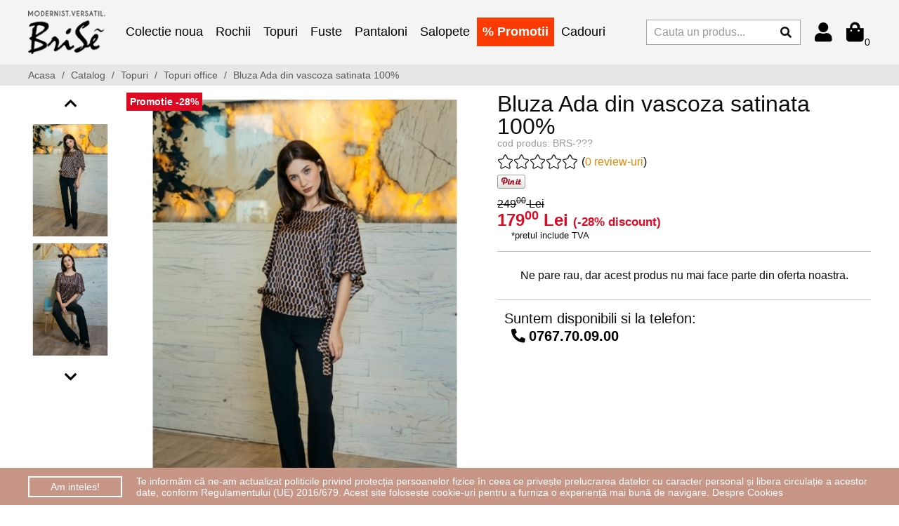

--- FILE ---
content_type: text/html; charset=utf-8
request_url: https://www.brise.ro/p/bluza-ada-din-vascoza-satinata-100
body_size: 6469
content:
<!DOCTYPE html PUBLIC "-//W3C//DTD XHTML 1.0 Transitional//EN" "http://www.w3.org/TR/xhtml1/DTD/xhtml1-transitional.dtd">
<html xmlns="http://www.w3.org/1999/xhtml" lang="ro-RO">
<head>
<title>Bluza Ada din vascoza satinata 100% | Brise.ro</title>
<meta name="description" content="" />
<meta name="keywords" content="" />
<meta name="generator" content="www.nemesis.ro" />
<meta http-equiv="Content-Type" content="text/html; charset=utf-8" />
<meta name="copyright" content="Copyright 2026 Brise.ro" />
<meta http-equiv="content-language" content="ro" />
<meta name="msapplication-config" content="none" />
<link href="/favicon.ico" type="image/x-icon" rel="icon" />
<link href="/favicon.ico" type="image/x-icon" rel="shortcut icon" />
<link href="/apple-touch-icon.png" rel="apple-touch-icon" /> 
<meta name="viewport" content="width=device-width, initial-scale=1" />
<link rel="stylesheet" title="css" href="/static/css/style.css?v=9.2" type="text/css" />
<script type="text/javascript" src="/static/js/javascript.js?v=9.1"></script>
<meta property="og:url" content="https://www.brise.ro/p/bluza-ada-din-vascoza-satinata-100" />
<meta property="og:locale" content="ro_RO" />
<meta property="og:type" content="website"/>
<meta property="og:title" content="Bluza Ada din vascoza satinata 100% | Brise.ro" />
<meta property="og:site_name" content="Brise.ro" />
<meta property="og:description" content="" />
<meta property="og:image" content="https://www.brise.ro/static/content/site-cover.jpg" />
<meta name="twitter:url" content="https://www.brise.ro/p/bluza-ada-din-vascoza-satinata-100" />
<meta name="twitter:card" content="summary" />
<meta name="twitter:title" content="Bluza Ada din vascoza satinata 100% | Brise.ro" />
<meta name="twitter:description" content="" />
<meta name="twitter:image" content="https://www.brise.ro/static/content/site-cover.jpg" />	
<script async src="https://www.googletagmanager.com/gtag/js?id=G-ESYZMR0FCK"></script>
<script>
  window.dataLayer = window.dataLayer || [];
  function gtag(){dataLayer.push(arguments);}
  gtag('js', new Date());

  gtag('config', 'G-ESYZMR0FCK');
</script>
<!-- Facebook Pixel Code -->
<script>
!function(f,b,e,v,n,t,s)
{if(f.fbq)return;n=f.fbq=function(){n.callMethod?
n.callMethod.apply(n,arguments):n.queue.push(arguments)};
if(!f._fbq)f._fbq=n;n.push=n;n.loaded=!0;n.version='2.0';
n.queue=[];t=b.createElement(e);t.async=!0;
t.src=v;s=b.getElementsByTagName(e)[0];
s.parentNode.insertBefore(t,s)}(window,document,'script',
'https://connect.facebook.net/en_US/fbevents.js');
fbq('init', '2571342169773232'); 
fbq('track', 'PageView', {}, {eventID: 'EVENT_PV_00c05b42-e732-49b0-a605-829f367a08f31768740083'});
</script>
<noscript>
<img height="1" width="1" 
src="https://www.facebook.com/tr?id=2571342169773232&ev=PageView
&noscript=1"/>
</noscript>
<!-- End Facebook Pixel Code -->
<!-- Google Analitycs -->
<script type="text/javascript">
(function(i,s,o,g,r,a,m){i['GoogleAnalyticsObject']=r;i[r]=i[r]||function(){
  (i[r].q=i[r].q||[]).push(arguments)},i[r].l=1*new Date();a=s.createElement(o),
  m=s.getElementsByTagName(o)[0];a.async=1;a.src=g;m.parentNode.insertBefore(a,m)
  })(window,document,'script','//www.google-analytics.com/analytics.js','ga');

  	ga('create', 'UA-138576175-2', 'auto', 'ehTracker');
	ga('ehTracker.send', 'pageview');

</script>
<!--End Google Analitycs -->
<!-- Google Tag Manager -->
<script>(function(w,d,s,l,i){w[l]=w[l]||[];w[l].push({'gtm.start':
new Date().getTime(),event:'gtm.js'});var f=d.getElementsByTagName(s)[0],
j=d.createElement(s),dl=l!='dataLayer'?'&l='+l:'';j.async=true;j.src=
'https://www.googletagmanager.com/gtm.js?id='+i+dl;f.parentNode.insertBefore(j,f);
})(window,document,'script','dataLayer','GTM-5QWHQSG');</script>
<!-- End Google Tag Manager -->
</head>
<body>
<!-- Google Tag Manager (noscript) -->
<noscript><iframe src="https://www.googletagmanager.com/ns.html?id=GTM-5QWHQSG" height="0" width="0" style="display:none;visibility:hidden"></iframe></noscript>
<!-- End Google Tag Manager (noscript) -->
<header class="header-container">
	<div class="header main">
		<div class="main-header">
			<div class="logo"><a href="/" title="Brise.ro"><img src="/static/images/logo.png" alt="Brise.ro" width="116" height="65" class="main-logo" /><img src="/static/images/logo-simple.png" alt="Brise.ro" width="116" height="65" class="fixed-logo" /></a></div>
			<nav class="nav-container">
				<ul class="navbar">
						<li class="level0 row0-0">
		<a href="/catalog/colectia-noua" class="level0" title="Colectie noua"><span class="label">Colectie noua</span></a>
	</li>
	<li class="level0 row0-1 fade-screen-call" data-nav-category="1">
		<a href="/catalog/rochii" class="level0" title="Rochii"><span class="label">Rochii</span></a>
<span class="open-subnav"><i class="fa fa-plus"></i></span>
<div class="dropdown menu with-image is-submenu level-1">
 <ul>
	<li class="level1 row1-0">
		<a href="/catalog/rochii-casual" class="level1" title="Rochii casual"><span class="label">Rochii casual</span></a>
	</li>
	<li class="level1 row1-1">
		<a href="/catalog/rochii-de-seara" class="level1" title="Rochii de seara"><span class="label">Rochii de seara</span></a>
	</li>
	<li class="level1 row1-2">
		<a href="/catalog/rochii-evenimente" class="level1" title="Rochii evenimente"><span class="label">Rochii evenimente</span></a>
	</li>
	<li class="level1 row1-3">
		<a href="/catalog/rochii-office" class="level1" title="Rochii office"><span class="label">Rochii office</span></a>
	</li>
 </ul>
<div class="category-image" style="background-image: url('https://www.brise.ro/static/categories/rochii.jpg');"></div>
</div>

	</li>
	<li class="level0 row0-2 fade-screen-call" data-nav-category="6">
		<a href="/catalog/topuri" class="level0" title="Topuri"><span class="label">Topuri</span></a>
<span class="open-subnav"><i class="fa fa-plus"></i></span>
<div class="dropdown menu with-image is-submenu level-1">
 <ul>
	<li class="level1 row1-0">
		<a href="/catalog/topuri-casual" class="level1" title="Topuri casual"><span class="label">Topuri casual</span></a>
	</li>
	<li class="level1 row1-1">
		<a href="/catalog/topuri-de-seara" class="level1" title="Topuri de seara"><span class="label">Topuri de seara</span></a>
	</li>
	<li class="level1 row1-2">
		<a href="/catalog/topuri-office" class="level1" title="Topuri office"><span class="label">Topuri office</span></a>
	</li>
 </ul>
<div class="category-image" style="background-image: url('https://www.brise.ro/static/categories/topuri.jpg');"></div>
</div>

	</li>
	<li class="level0 row0-3 fade-screen-call" data-nav-category="10">
		<a href="/catalog/fuste" class="level0" title="Fuste"><span class="label">Fuste</span></a>
<span class="open-subnav"><i class="fa fa-plus"></i></span>
<div class="dropdown menu with-image is-submenu level-1">
 <ul>
	<li class="level1 row1-0">
		<a href="/catalog/fuste-de-zi" class="level1" title="Fuste de zi"><span class="label">Fuste de zi</span></a>
	</li>
	<li class="level1 row1-1">
		<a href="/catalog/fuste-elegante" class="level1" title="Fuste elegante"><span class="label">Fuste elegante</span></a>
	</li>
	<li class="level1 row1-2">
		<a href="/catalog/fuste-de-seara" class="level1" title="Fuste de seara"><span class="label">Fuste de seara</span></a>
	</li>
 </ul>
<div class="category-image" style="background-image: url('https://www.brise.ro/static/categories/fuste.jpg');"></div>
</div>

	</li>
	<li class="level0 row0-4 fade-screen-call" data-nav-category="13">
		<a href="/catalog/pantaloni" class="level0" title="Pantaloni"><span class="label">Pantaloni</span></a>
<span class="open-subnav"><i class="fa fa-plus"></i></span>
<div class="dropdown menu with-image is-submenu level-1">
 <ul>
	<li class="level1 row1-0">
		<a href="/catalog/pantaloni-de-seara" class="level1" title="Pantaloni de seara"><span class="label">Pantaloni de seara</span></a>
	</li>
	<li class="level1 row1-1">
		<a href="/catalog/pantaloni-office" class="level1" title="Pantaloni office"><span class="label">Pantaloni office</span></a>
	</li>
 </ul>
<div class="category-image" style="background-image: url('https://www.brise.ro/static/categories/pantaloni.jpg');"></div>
</div>

	</li>
	<li class="level0 row0-5">
		<a href="/catalog/salopete" class="level0" title="Salopete"><span class="label">Salopete</span></a>
	</li>
	<li class="level0 row0-6">
		<a href="/catalog/promotii" class="level0" title="Promotii"><span class="label">Promotii</span></a>
	</li>
	<li class="level0 row0-7">
		<a href="/catalog/cadouri-2" class="level0" title="Cadouri"><span class="label">Cadouri</span></a>
	</li>
				</ul>
				<div class="clear"></div>
			</nav>
			<div class="search">
				<div class="search-bar">
					<form action="/search" method="post">
						<input type="text" name="search_input" class="input input input-max-width" id="search_input"  placeholder="Cauta un produs..." />						<button type="submit" class="button"><i class="fas fa-search"></i></button>
					</form>
					<div id="search-suggestions"></div>
				</div>
			</div>
			<div class="header-user">
				<ul class="headeruserlist">
					<li class="level1 header-nav-menu fade-screen-call">
						<a rel="nofollow" class="level1 open-mobile-menu"><i class="faicon fa fa-bars"></i><span class="label">Meniu</span></a>
					</li>
					<li class="level1 header-nav-search fade-screen-call">
						<a rel="nofollow" class="level1 open-mobile-search"><i class="faicon fa fa-search"></i><span class="label">Cauta</span></a>
					</li>
										 <li class="level1 header-nav-account fade-screen-call">
						<a href="/cont/autentificare" rel="nofollow" class="level1"><i class="faicon fa fa-user"></i><span class="label">Cont</span></a>
						<div class="dropdown account">
							<div class="form">
								<form action="/cont/autentificare" method="post" name="toplogin_form" id="toplogin_form">
									<input type="hidden" name="login_click" id="login_click" value="1" />									<input type="text" name="login_email" class="input input" id="login_email"  placeholder="E-mail" autocomplete="off" />									<div class="input-show-pass"><input type="password" name="login_password" class="input input password" id="login_password"  placeholder="Parola" /><span class="selectorEye" onclick="toggleShowPassword(this)"><i class="fas fa-eye"></i></span></div>
									<button type="submit" class="button"><span class="label">Intra in cont</span></button>
								</form>
							</div>
							<ul class="links align-center">
								<li><a href="/cont/reseteaza-parola" rel="nofollow">Ai uitat parola? <span class="color">Click aici</span>.</a></li>
								<li><a href="/cont/autentificare" rel="nofollow">Nu ai cont? <span class="color">Creeaza aici</span>.</a></li>
							</ul>
						</div>
					</li>
										<li class="level1 header-nav-cart fade-screen-call">
						<a  href="/cos" class="level1"><i class="faicon fa fa-shopping-bag"></i><span class="label">Cos</span><span id="show-productsno"><span class="productsno">0</span></span></a>
						<div class="dropdown cart" id="cartBox">
									<div class="empty">Nu ai produse in cosul de cumparaturi.</div>
							</div>
					</li>
				</ul>
				<div class="clear"></div>
			</div>
			<div class="clear"></div>
		</div>
	</div>
</header>
<div class="wrapper-container section-product">
			<div class="breadcrumbs-container"><div class="main"><div id="breadcrumbs" class="breadcrumbs">
<a href="/" class="home">Acasa</a> <span class="sep">/</span> 
<a href="/catalog" title="Catalog">Catalog</a> <span class="sep">/</span> 
<a href="/catalog/topuri" title="Topuri">Topuri</a> <span class="sep">/</span> 
<a href="/catalog/topuri-office" title="Topuri office">Topuri office</a> <span class="sep">/</span> 
<strong>Bluza Ada din vascoza satinata 100%</strong>
</div>
</div></div> 
		<div class="notifications-wrapper main">
		<noscript>
			<div class="notification notification-error"><button type="button" class="close">&times;</button><strong>JavaScript pare a fi dezactivat in browserul tau.</strong> Trebuie sa ai JavaScript activat in browser pentru a putea utiliza functionalitatile acestui site.</div>
		</noscript>
						<div class="clear"></div>
	</div>
	<div class="product-page product-selector main mainbottom" data-product="952">
  <div class="col-2">
		<h1 class="h1style">Bluza Ada din vascoza satinata 100%</h1>
		<div class="clear"></div>
  </div>
  <div class="col-1">
		<div class="product-image">
			<div class="label-box discount-label"><span class="info">Promotie </span><span class="val">-28%</span></div>			<div class="image"><a href="https://www.brise.ro/static/products/952/bluza-ada-din-vascoza-satinata-100.jpg" title="Bluza Ada din vascoza satinata 100%" class="main-image-link" id="theimage-1"><img src="https://www.brise.ro/static/products/952/thumb/bluza-ada-din-vascoza-satinata-100.jpg" width="550" height="733" alt="Bluza Ada din vascoza satinata 100%" /></a></div>
						<div class="thumbs-container">
				<div id="product-gallery-thumbs">
											<div class="item"><a href="https://www.brise.ro/static/products/952/bluza-ada-din-vascoza-satinata-100.jpg" title="Bluza Ada din vascoza satinata 100% #1" class="popup-thumb" id="galleryimage-1"><img src="https://www.brise.ro/static/products/952/thumb/bluza-ada-din-vascoza-satinata-100.jpg" alt="Bluza Ada din vascoza satinata 100% #1" width="550" height="733" /></a></div>
											<div class="item"><a href="https://www.brise.ro/static/products/952/bluza-ada-din-vascoza-satinata-100-1.jpg" title="Bluza Ada din vascoza satinata 100% #2" class="popup-thumb" id="galleryimage-2"><img src="https://www.brise.ro/static/products/952/thumb/bluza-ada-din-vascoza-satinata-100-1.jpg" alt="Bluza Ada din vascoza satinata 100% #2" width="550" height="733" /></a></div>
											<div class="item"><a href="https://www.brise.ro/static/products/952/bluza-ada-din-vascoza-satinata-100-2.jpg" title="Bluza Ada din vascoza satinata 100% #3" class="popup-thumb" id="galleryimage-3"><img src="https://www.brise.ro/static/products/952/thumb/bluza-ada-din-vascoza-satinata-100-2.jpg" alt="Bluza Ada din vascoza satinata 100% #3" width="550" height="733" /></a></div>
									</div>
			</div>
						<div class="clear"></div>
		</div>
  </div>
  <div class="col-2">
    <div class="code small-spacer-bottom">cod produs: BRS-???</div>
		<div class="product-rating small-spacer-bottom"><span class="stars"><span style="width: 0%"></span></span><span class="more-info">(<a class="showReviews">0 review-uri</a>)</span></div>
		<div class="social small-spacer-bottom">
			<div class="box fb"><div class="fb-like" data-href="https://www.brise.ro/p/bluza-ada-din-vascoza-satinata-100" data-send="true" data-layout="button_count" data-width="450" data-show-faces="false"></div></div>
			<div class="box pinterest"><a href="https://www.pinterest.com/pin/create/button/" data-pin-do="buttonBookmark" data-pin-config="beside" data-pin-color="red" data-pin-height="18" target="_blank"><img src="//assets.pinterest.com/images/pidgets/pinit_fg_en_rect_gray_20.png" /></a></div>
			<div class="clear"></div>
		</div>
		<div class="price-container">
			<div class="price-old"><strike>249<sup>00</sup> Lei</strike></div> 			<div class="price">179<sup>00</sup> Lei <small>(-28% discount)</small></div>
			<div class="vat">*pretul include TVA</div>
					</div>
		<div class="sep-line"><hr /></div>
  				<div class="disabled-product">Ne pare rau, dar acest produs nu mai face parte din oferta noastra.</div>
				<div class="sep-line"><hr /></div>
		<div class="phone-info">Suntem disponibili si la telefon:<br /><a href="tel:+40767.70.09.00"><i class="fas fa-phone fa-flip-horizontal"></i>0767.70.09.00</a></div>
    <div class="clear"></div>
  </div>
  <div class="clear"></div>
</div>
<div class="product-page-details">
	<div class="main maintb">
		<div class="description">
			<div class="subtitle">Detalii</div>
			<div class="product-description">
							</div>
			<div class="clear"></div>
		</div>
		<div class="features">
						<div class="subtitle">Specificatii</div>
			<ul>
							<li><span class="cell name">Croiala</span> <span class="cell value">Pe langa corp, Lejera</span></li>
							<li><span class="cell name">Maneci</span> <span class="cell value">Trei Sferturi</span></li>
							<li><span class="cell name">Marime</span> <span class="cell value">36, 38, 40, 42, 44, 46, 48</span></li>
							<li><span class="cell name">Material</span> <span class="cell value">Satin imprimat, 100% vascoza</span></li>
							<li><span class="cell name">Stil bluza</span> <span class="cell value">Bluza eleganta, Bluza office, Bluza de seara</span></li>
						</ul>
			<div class="clear"></div>				
					</div>
		<div class="clear"></div>
	</div>
</div>
<div class="product-page-reviews" id="product-reviews-tab">
	<div class="main maintb">
		<div class="addreview">
			<div class="subtitle">Review-uri</div>
			<div class="row"><b>Fii primul care isi exprima parerea!</b></div>			<div class="row">Daca ai testat acest produs ajuta alti utilizatori sa afle cateva detalii despre el.</div>
			<div class="row"><a class="button productAddReview" onclick="ProductAddReview(952);" rel="nofollow">Scrie-ti parerea</a></div>
		</div>
				<div class="clear"></div>
	</div>
</div>


<div class="section-reasons">
	<div class="main maintb">
		<div class="carousel-title">
			<div class="h1style" align="center"><span>Cumperi de pe <strong>Brise.ro</strong> si ai multe avantaje</span></div>
		</div>
		<div class="reasons-carousel-selector content">
			<div class="main-box">
				<ul class="owl-carousel owl-theme">
					<li class="item">
						<div class="icon"><img src="/static/content/reasons/icon-1.png" alt="Consultanta" width="70" height="65" /></div>
						<div class="text">Ai intrebari?<br />Un consultant iti va raspunde</div>
					</li>
					<li class="item">
						<div class="icon"><img src="/static/content/reasons/icon-2.png" alt="Livrare rapida" width="70" height="65" /></div>
						<div class="text">Livrare rapida<br />in urmatoarea zi lucratoare la peste 50% din articole</div>
					</li>
					<li class="item">
						<div class="icon"><img src="/static/content/reasons/icon-3.png" alt="Plata securizata" width="70" height="65" /></div>
						<div class="text">Plata online<br />securizata</div>
					</li>
					<li class="item">
						<div class="icon"><img src="/static/content/reasons/icon-4.png" alt="Transport" width="70" height="65" /></div>
						<div class="text">Transport gratuit la<br />comenzi de peste 500 Lei</div>
					</li>
					<li class="item">
						<div class="icon"><img src="/static/content/reasons/icon-5.png" alt="Impachetare pentru cadou" width="70" height="65" /></div>
						<div class="text">Impachetare pentru<br />cadou</div>
					</li>
					<li class="item">
						<div class="icon"><img src="/static/content/reasons/icon-6.png" alt="Retur produs" width="70" height="65" /></div>
						<div class="text">Retur produs<br />prin formular de retur</div>
					</li>
				</ul>
				<div class="clear"></div>
			</div>
		</div>
	</div>
</div>

	<div class="clear"></div>
</div>
<footer class="footer-container">
	<div class="footer main">
		<div class="footer-info">
			<div class="footer-item contact">
				<div class="sub-title">Contacteaza-ne<i class="fas fa-chevron-down"></i></div><hr />
				<div class="item-content">
					<div class="row"><a href="tel:+40767.70.09.00">0767.70.09.00</a></div>
					<div class="row">Luni - Vineri: 10 - 18</div>
					<div class="row"><span id="e651596592"></span><script type="text/javascript">/*<![CDATA[*/eval("var a=\"q9MCHyDF_48N5oRl3kYJfUviWLPb6TOh@zZmB7SIc2j+sXAa1Q.pGntK0dgVruxwe-E\";var b=a.split(\"\").sort().join(\"\");var c=\"V1K0ojgQVXMgK\";var d=\"\";for(var e=0;e<c.length;e++)d+=b.charAt(a.indexOf(c.charAt(e)));document.getElementById(\"e651596592\").innerHTML=\"<a href=\\\"mailto:\"+d+\"\\\">\"+d+\"<\\/a>\"")/*]]>*/</script></div>
				</div>
			</div>
			<div class="footer-item social">
			<div class="sub-title">Urmareste-ne pe<i class="fas fa-chevron-down"></i></div><hr />
			<div class="item-content">
				<a href="https://www.facebook.com/Brise-346988882007049/" rel="nofollow" target="_blank"><i class="fab fa-facebook-square"></i></a>
				<a href="https://www.youtube.com/channel/UCwCWaPMAmWrPNxZjmGv-71A" rel="nofollow" target="_blank"><i class="fab fa-youtube"></i></a>
				<a href="https://www.instagram.com/brise.modernist.versatile/" rel="nofollow" target="_blank"><i class="fab fa-instagram"></i></a>
				<div class="clear"></div>
			</div>
			</div>
			<div class="footer-item company">
				<div class="sub-title">Companie<i class="fas fa-chevron-down"></i></div><hr />
				<div class="item-content">
					<ul class="listing">
						<li><a href="/pag/despre-noi">Despre noi</a></li>
						<li><a href="/pag/contact">Contact</a></li>
					</ul>
				</div>
			</div>
			<div class="footer-item asist">
				<div class="sub-title">Asistenta<i class="fas fa-chevron-down"></i></div><hr />
				<div class="item-content">
					<ul class="listing">
						<li><a href="/pag/termeni-si-conditii">Termeni si Conditii</a></li>
						<li><a href="/pag/confidentialitate">Politica de Confidentialitate</a></li>
						<li><a href="/pag/cookies">Politica de Cookie</a></li>
					</ul class="listing">
					<ul class="listing">
						<li><a href="/pag/cum-comand">Cum Comand?</a></li>
						<li><a href="http://www.anpc.gov.ro/" title="Autoritatea Nationala pentru Protectia Consumatorului" rel="nofollow" target="_blank">ANPC</a></li>
					</ul>
				</div>
			</div>
		</div>	
		<div class="clear"></div>
		<div class="stores">
						<span class="it"><img src="/static/images/payment/visa.png" width="100" height="50" border="0" alt="Visa" /></span>
			<span class="it"><img src="/static/images/payment/mastercard.png" width="100" height="50" border="0" alt="MasterCard" /></span>
			<span class="it"><img src="/static/images/payment/maestro.png" width="100" height="50" border="0" alt="Maestro" /></span>
			<span class="it"><img src="/static/images/payment/american-express.png" width="100" height="50" border="0" alt="American Express" /></span>
			<div class="clear"></div>
		</div>
		<div class="clear"></div>
		<div class="stores">
      <span class="anpcurl"><a href="https://anpc.ro/ce-este-sal/" target="_blank" rel="nofollow"><img src="/static/images/anpc/anpc-sal-s.webp" alt="ANPC SAL" width="250" height="62" /></a></span>
      <span class="anpcurl"><a href="https://ec.europa.eu/consumers/odr/main/index.cfm?event=main.home2.show&lng=RO" target="_blank" rel="nofollow"><img src="/static/images/anpc/anpc-sol-s.webp" alt="ANPC SOL" width="250" height="62" /></a></span>
			<div class="clear"></div>
		</div>
		<div class="clear"></div>
	</div>
	<div class="copyright">
		<div class="main">
			<div class="message">&copy; 2026 <a href="/">Brise.ro</a>. Toate drepturile rezervate.</div>
			<div class="nms"><a href="https://www.nemesis.ro" title="Web Design Constanta"><img src="/static/images/partners/nemesis.png" width="162" height="34" alt="Nemesis Web Design" /></a></div>
			<div class="clear"></div>
		</div>
	</div>
</footer>
<div class="cookie-container">
	<div class="main">
		<span class="accept"><a class="consent-cookie-close">Am inteles!</a></span>
		<span class="message">Te informăm că ne-am actualizat politicile privind protecția persoanelor fizice în ceea ce privește prelucrarea datelor cu caracter personal și libera circulație a acestor date, conform Regulamentului (UE) 2016/679. Acest site foloseste cookie-uri pentru a furniza o experiență mai bună de navigare. <a href="/pag/cookies" target="_blank" rel="nofollow" class="learn">Despre Cookies</a></span>
		<div class="clear"></div>
	</div>
</div>
<div class="overlay-container" id="site-popup">
	<div class="content" id="site-modalbox">
  	<div class="exit"><a class="closePopup" onclick="closePopup();"><i class="far fa-window-close"></i></a></div>
    <div class="popup-wrapper" id="popupContent"></div>
    <div class="loading" id="popupLoading"></div>
  </div>
</div>
<div class="overlay-container" id="fade-screen"></div>
<div class="overlay-container" id="mobile-fade-screen"></div>
<div id="modal_box" class="modal">
  <div class="modal_box_left">
    <span id="modal_box_image_holder"><img src="" alt="" class="modal_box_image" width="100" height="100" /></span>
  </div>
  <div class="modal_box_right"><ul id="modal_box_list"></ul></div>
  <div class="clear"></div>
</div>
<script type="text/javascript">
  ga('create', 'UA-138576175-1', 'auto');
  ga('send', 'pageview');

</script>
<script>	
 
	ga('ehTracker.require', 'ec');
					ga('ehTracker.ec:addProduct',{
					'id': "952",
					'name': "Bluza Ada din vascoza satinata 100%",
					'price': "179.00",
					'category': "Topuri de seara",
					'position': 0
				});
				ga("ehTracker.ec:setAction", "detail");
				fbq('track', 'ViewContent', {
					content_name:'Bluza Ada din vascoza satinata 100%',
					content_category: 'Topuri de seara',
					content_ids: ['952'],
					content_type: 'product',
					value: '179.00',
					currency: 'RON',
					product_catalog_id:2405081819751387				}, {
          eventID: 'EVENT_VC_00c05b42-e732-49b0-a605-829f367a08f31768740083',
          eventTime: 1768740083        });
	ga("ehTracker.send", "pageview");
</script>
<script async defer crossorigin="anonymous" src="https://connect.facebook.net/en_US/sdk.js#xfbml=1&version=v3.2"></script>
<script type="text/javascript" async defer src="//assets.pinterest.com/js/pinit.js"></script>

</body>
</html>

--- FILE ---
content_type: text/css; charset: UTF-8;charset=UTF-8
request_url: https://www.brise.ro/static/css/style.css?v=9.2
body_size: 32373
content:
@import url('https://fonts.googleapis.com/css?family=PT+Sans:400,400i,700,700i&subset=latin-ext').ui-helper-hidden{display:none;}.ui-helper-hidden-accessible{border:0;clip:rect(0 0 0 0);height:1px;margin:-1px;overflow:hidden;padding:0;position:absolute;width:1px;}.ui-helper-reset{margin:0;padding:0;border:0;outline:0;line-height:1.3;text-decoration:none;font-size:100%;list-style:none;}.ui-helper-clearfix:before,.ui-helper-clearfix:after{content:"";display:table;border-collapse:collapse;}.ui-helper-clearfix:after{clear:both;}.ui-helper-clearfix{min-height:0;}.ui-helper-zfix{width:100%;height:100%;top:0;left:0;position:absolute;opacity:0;filter:Alpha(Opacity=0);}.ui-front{z-index:100;}.ui-state-disabled{cursor:default !important;}.ui-icon{display:block;text-indent:-99999px;overflow:hidden;background-repeat:no-repeat;}.ui-widget-overlay{position:fixed;top:0;left:0;width:100%;height:100%;}.ui-autocomplete{position:absolute;top:0;left:0;cursor:default;}.ui-menu{list-style:none;padding:2px;margin:0;display:block;outline:none;}.ui-menu .ui-menu{margin-top:-3px;position:absolute;}.ui-menu .ui-menu-item{margin:0;padding:0;width:100%;}.ui-menu .ui-menu-divider{margin:5px -2px 5px -2px;height:0;font-size:0;line-height:0;border-width:1px 0 0 0;}.ui-menu .ui-menu-item a{text-decoration:none;display:block;padding:2px .4em;line-height:1.5;min-height:0;font-weight:normal;}.ui-menu .ui-menu-item a.ui-state-focus,.ui-menu .ui-menu-item a.ui-state-active{font-weight:normal;margin:-1px;}.ui-menu .ui-state-disabled{font-weight:normal;margin:.4em 0 .2em;line-height:1.5;}.ui-menu .ui-state-disabled a{cursor:default;}.ui-menu-icons{position:relative;}.ui-menu-icons .ui-menu-item a{position:relative;padding-left:2em;}.ui-menu .ui-icon{position:absolute;top:.2em;left:.2em;}.ui-menu .ui-menu-icon{position:static;float:right;}.ui-widget{font-family:Trebuchet MS,Tahoma,Verdana,Arial,sans-serif;font-size:1.1em;}.ui-widget .ui-widget{font-size:1em;}.ui-widget input,.ui-widget select,.ui-widget textarea,.ui-widget button{font-family:Trebuchet MS,Tahoma,Verdana,Arial,sans-serif;font-size:1em;}.ui-widget-content{border:1px solid #dddddd;background:#eeeeee url(../images/jqueryui/ui-bg_highlight-soft_100_eeeeee_1x100.png) 50% top repeat-x;color:#333333;}.ui-widget-content a{color:#333333;}.ui-widget-header{border:1px solid #e78f08;background:#f6a828 url(../images/jqueryui/ui-bg_gloss-wave_35_f6a828_500x100.png) 50% 50% repeat-x;color:#ffffff;font-weight:bold;}.ui-widget-header a{color:#ffffff;}.ui-state-default,.ui-widget-content .ui-state-default,.ui-widget-header .ui-state-default{border:1px solid #cccccc;background:#f6f6f6 url(../images/jqueryui/ui-bg_glass_100_f6f6f6_1x400.png) 50% 50% repeat-x;font-weight:bold;color:#1c94c4;}.ui-state-default a,.ui-state-default a:link,.ui-state-default a:visited{color:#1c94c4;text-decoration:none;}.ui-state-hover,.ui-widget-content .ui-state-hover,.ui-widget-header .ui-state-hover,.ui-state-focus,.ui-widget-content .ui-state-focus,.ui-widget-header .ui-state-focus{border:1px solid #fbcb09;background:#fdf5ce url(../images/jqueryui/ui-bg_glass_100_fdf5ce_1x400.png) 50% 50% repeat-x;font-weight:bold;color:#c77405;}.ui-state-hover a,.ui-state-hover a:hover,.ui-state-hover a:link,.ui-state-hover a:visited{color:#c77405;text-decoration:none;}.ui-state-active,.ui-widget-content .ui-state-active,.ui-widget-header .ui-state-active{border:1px solid #fbd850;background:#ffffff url(../images/jqueryui/ui-bg_glass_65_ffffff_1x400.png) 50% 50% repeat-x;font-weight:bold;color:#eb8f00;}.ui-state-active a,.ui-state-active a:link,.ui-state-active a:visited{color:#eb8f00;text-decoration:none;}.ui-state-highlight,.ui-widget-content .ui-state-highlight,.ui-widget-header .ui-state-highlight{border:1px solid #fed22f;background:#ffe45c url(../images/jqueryui/ui-bg_highlight-soft_75_ffe45c_1x100.png) 50% top repeat-x;color:#363636;}.ui-state-highlight a,.ui-widget-content .ui-state-highlight a,.ui-widget-header .ui-state-highlight a{color:#363636;}.ui-state-error,.ui-widget-content .ui-state-error,.ui-widget-header .ui-state-error{border:1px solid #cd0a0a;background:#b81900 url(../images/jqueryui/ui-bg_diagonals-thick_18_b81900_40x40.png) 50% 50% repeat;color:#ffffff;}.ui-state-error a,.ui-widget-content .ui-state-error a,.ui-widget-header .ui-state-error a{color:#ffffff;}.ui-state-error-text,.ui-widget-content .ui-state-error-text,.ui-widget-header .ui-state-error-text{color:#ffffff;}.ui-priority-primary,.ui-widget-content .ui-priority-primary,.ui-widget-header .ui-priority-primary{font-weight:bold;}.ui-priority-secondary,.ui-widget-content .ui-priority-secondary,.ui-widget-header .ui-priority-secondary{opacity:.7;filter:Alpha(Opacity=70);font-weight:normal;}.ui-state-disabled,.ui-widget-content .ui-state-disabled,.ui-widget-header .ui-state-disabled{opacity:.35;filter:Alpha(Opacity=35);background-image:none;}.ui-state-disabled .ui-icon{filter:Alpha(Opacity=35);}.ui-icon{width:16px;height:16px;}.ui-icon,.ui-widget-content .ui-icon{background-image:url(../images/jqueryui/ui-icons_222222_256x240.png);}.ui-widget-header .ui-icon{background-image:url(../images/jqueryui/ui-icons_ffffff_256x240.png);}.ui-state-default .ui-icon{background-image:url(../images/jqueryui/ui-icons_ef8c08_256x240.png);}.ui-state-hover .ui-icon,.ui-state-focus .ui-icon{background-image:url(../images/jqueryui/ui-icons_ef8c08_256x240.png);}.ui-state-active .ui-icon{background-image:url(../images/jqueryui/ui-icons_ef8c08_256x240.png);}.ui-state-highlight .ui-icon{background-image:url(../images/jqueryui/ui-icons_228ef1_256x240.png);}.ui-state-error .ui-icon,.ui-state-error-text .ui-icon{background-image:url(../images/jqueryui/ui-icons_ffd27a_256x240.png);}.ui-icon-blank{background-position:16px 16px;}.ui-icon-carat-1-n{background-position:0 0;}.ui-icon-carat-1-ne{background-position:-16px 0;}.ui-icon-carat-1-e{background-position:-32px 0;}.ui-icon-carat-1-se{background-position:-48px 0;}.ui-icon-carat-1-s{background-position:-64px 0;}.ui-icon-carat-1-sw{background-position:-80px 0;}.ui-icon-carat-1-w{background-position:-96px 0;}.ui-icon-carat-1-nw{background-position:-112px 0;}.ui-icon-carat-2-n-s{background-position:-128px 0;}.ui-icon-carat-2-e-w{background-position:-144px 0;}.ui-icon-triangle-1-n{background-position:0 -16px;}.ui-icon-triangle-1-ne{background-position:-16px -16px;}.ui-icon-triangle-1-e{background-position:-32px -16px;}.ui-icon-triangle-1-se{background-position:-48px -16px;}.ui-icon-triangle-1-s{background-position:-64px -16px;}.ui-icon-triangle-1-sw{background-position:-80px -16px;}.ui-icon-triangle-1-w{background-position:-96px -16px;}.ui-icon-triangle-1-nw{background-position:-112px -16px;}.ui-icon-triangle-2-n-s{background-position:-128px -16px;}.ui-icon-triangle-2-e-w{background-position:-144px -16px;}.ui-icon-arrow-1-n{background-position:0 -32px;}.ui-icon-arrow-1-ne{background-position:-16px -32px;}.ui-icon-arrow-1-e{background-position:-32px -32px;}.ui-icon-arrow-1-se{background-position:-48px -32px;}.ui-icon-arrow-1-s{background-position:-64px -32px;}.ui-icon-arrow-1-sw{background-position:-80px -32px;}.ui-icon-arrow-1-w{background-position:-96px -32px;}.ui-icon-arrow-1-nw{background-position:-112px -32px;}.ui-icon-arrow-2-n-s{background-position:-128px -32px;}.ui-icon-arrow-2-ne-sw{background-position:-144px -32px;}.ui-icon-arrow-2-e-w{background-position:-160px -32px;}.ui-icon-arrow-2-se-nw{background-position:-176px -32px;}.ui-icon-arrowstop-1-n{background-position:-192px -32px;}.ui-icon-arrowstop-1-e{background-position:-208px -32px;}.ui-icon-arrowstop-1-s{background-position:-224px -32px;}.ui-icon-arrowstop-1-w{background-position:-240px -32px;}.ui-icon-arrowthick-1-n{background-position:0 -48px;}.ui-icon-arrowthick-1-ne{background-position:-16px -48px;}.ui-icon-arrowthick-1-e{background-position:-32px -48px;}.ui-icon-arrowthick-1-se{background-position:-48px -48px;}.ui-icon-arrowthick-1-s{background-position:-64px -48px;}.ui-icon-arrowthick-1-sw{background-position:-80px -48px;}.ui-icon-arrowthick-1-w{background-position:-96px -48px;}.ui-icon-arrowthick-1-nw{background-position:-112px -48px;}.ui-icon-arrowthick-2-n-s{background-position:-128px -48px;}.ui-icon-arrowthick-2-ne-sw{background-position:-144px -48px;}.ui-icon-arrowthick-2-e-w{background-position:-160px -48px;}.ui-icon-arrowthick-2-se-nw{background-position:-176px -48px;}.ui-icon-arrowthickstop-1-n{background-position:-192px -48px;}.ui-icon-arrowthickstop-1-e{background-position:-208px -48px;}.ui-icon-arrowthickstop-1-s{background-position:-224px -48px;}.ui-icon-arrowthickstop-1-w{background-position:-240px -48px;}.ui-icon-arrowreturnthick-1-w{background-position:0 -64px;}.ui-icon-arrowreturnthick-1-n{background-position:-16px -64px;}.ui-icon-arrowreturnthick-1-e{background-position:-32px -64px;}.ui-icon-arrowreturnthick-1-s{background-position:-48px -64px;}.ui-icon-arrowreturn-1-w{background-position:-64px -64px;}.ui-icon-arrowreturn-1-n{background-position:-80px -64px;}.ui-icon-arrowreturn-1-e{background-position:-96px -64px;}.ui-icon-arrowreturn-1-s{background-position:-112px -64px;}.ui-icon-arrowrefresh-1-w{background-position:-128px -64px;}.ui-icon-arrowrefresh-1-n{background-position:-144px -64px;}.ui-icon-arrowrefresh-1-e{background-position:-160px -64px;}.ui-icon-arrowrefresh-1-s{background-position:-176px -64px;}.ui-icon-arrow-4{background-position:0 -80px;}.ui-icon-arrow-4-diag{background-position:-16px -80px;}.ui-icon-extlink{background-position:-32px -80px;}.ui-icon-newwin{background-position:-48px -80px;}.ui-icon-refresh{background-position:-64px -80px;}.ui-icon-shuffle{background-position:-80px -80px;}.ui-icon-transfer-e-w{background-position:-96px -80px;}.ui-icon-transferthick-e-w{background-position:-112px -80px;}.ui-icon-folder-collapsed{background-position:0 -96px;}.ui-icon-folder-open{background-position:-16px -96px;}.ui-icon-document{background-position:-32px -96px;}.ui-icon-document-b{background-position:-48px -96px;}.ui-icon-note{background-position:-64px -96px;}.ui-icon-mail-closed{background-position:-80px -96px;}.ui-icon-mail-open{background-position:-96px -96px;}.ui-icon-suitcase{background-position:-112px -96px;}.ui-icon-comment{background-position:-128px -96px;}.ui-icon-person{background-position:-144px -96px;}.ui-icon-print{background-position:-160px -96px;}.ui-icon-trash{background-position:-176px -96px;}.ui-icon-locked{background-position:-192px -96px;}.ui-icon-unlocked{background-position:-208px -96px;}.ui-icon-bookmark{background-position:-224px -96px;}.ui-icon-tag{background-position:-240px -96px;}.ui-icon-home{background-position:0 -112px;}.ui-icon-flag{background-position:-16px -112px;}.ui-icon-calendar{background-position:-32px -112px;}.ui-icon-cart{background-position:-48px -112px;}.ui-icon-pencil{background-position:-64px -112px;}.ui-icon-clock{background-position:-80px -112px;}.ui-icon-disk{background-position:-96px -112px;}.ui-icon-calculator{background-position:-112px -112px;}.ui-icon-zoomin{background-position:-128px -112px;}.ui-icon-zoomout{background-position:-144px -112px;}.ui-icon-search{background-position:-160px -112px;}.ui-icon-wrench{background-position:-176px -112px;}.ui-icon-gear{background-position:-192px -112px;}.ui-icon-heart{background-position:-208px -112px;}.ui-icon-star{background-position:-224px -112px;}.ui-icon-link{background-position:-240px -112px;}.ui-icon-cancel{background-position:0 -128px;}.ui-icon-plus{background-position:-16px -128px;}.ui-icon-plusthick{background-position:-32px -128px;}.ui-icon-minus{background-position:-48px -128px;}.ui-icon-minusthick{background-position:-64px -128px;}.ui-icon-close{background-position:-80px -128px;}.ui-icon-closethick{background-position:-96px -128px;}.ui-icon-key{background-position:-112px -128px;}.ui-icon-lightbulb{background-position:-128px -128px;}.ui-icon-scissors{background-position:-144px -128px;}.ui-icon-clipboard{background-position:-160px -128px;}.ui-icon-copy{background-position:-176px -128px;}.ui-icon-contact{background-position:-192px -128px;}.ui-icon-image{background-position:-208px -128px;}.ui-icon-video{background-position:-224px -128px;}.ui-icon-script{background-position:-240px -128px;}.ui-icon-alert{background-position:0 -144px;}.ui-icon-info{background-position:-16px -144px;}.ui-icon-notice{background-position:-32px -144px;}.ui-icon-help{background-position:-48px -144px;}.ui-icon-check{background-position:-64px -144px;}.ui-icon-bullet{background-position:-80px -144px;}.ui-icon-radio-on{background-position:-96px -144px;}.ui-icon-radio-off{background-position:-112px -144px;}.ui-icon-pin-w{background-position:-128px -144px;}.ui-icon-pin-s{background-position:-144px -144px;}.ui-icon-play{background-position:0 -160px;}.ui-icon-pause{background-position:-16px -160px;}.ui-icon-seek-next{background-position:-32px -160px;}.ui-icon-seek-prev{background-position:-48px -160px;}.ui-icon-seek-end{background-position:-64px -160px;}.ui-icon-seek-start{background-position:-80px -160px;}.ui-icon-seek-first{background-position:-80px -160px;}.ui-icon-stop{background-position:-96px -160px;}.ui-icon-eject{background-position:-112px -160px;}.ui-icon-volume-off{background-position:-128px -160px;}.ui-icon-volume-on{background-position:-144px -160px;}.ui-icon-power{background-position:0 -176px;}.ui-icon-signal-diag{background-position:-16px -176px;}.ui-icon-signal{background-position:-32px -176px;}.ui-icon-battery-0{background-position:-48px -176px;}.ui-icon-battery-1{background-position:-64px -176px;}.ui-icon-battery-2{background-position:-80px -176px;}.ui-icon-battery-3{background-position:-96px -176px;}.ui-icon-circle-plus{background-position:0 -192px;}.ui-icon-circle-minus{background-position:-16px -192px;}.ui-icon-circle-close{background-position:-32px -192px;}.ui-icon-circle-triangle-e{background-position:-48px -192px;}.ui-icon-circle-triangle-s{background-position:-64px -192px;}.ui-icon-circle-triangle-w{background-position:-80px -192px;}.ui-icon-circle-triangle-n{background-position:-96px -192px;}.ui-icon-circle-arrow-e{background-position:-112px -192px;}.ui-icon-circle-arrow-s{background-position:-128px -192px;}.ui-icon-circle-arrow-w{background-position:-144px -192px;}.ui-icon-circle-arrow-n{background-position:-160px -192px;}.ui-icon-circle-zoomin{background-position:-176px -192px;}.ui-icon-circle-zoomout{background-position:-192px -192px;}.ui-icon-circle-check{background-position:-208px -192px;}.ui-icon-circlesmall-plus{background-position:0 -208px;}.ui-icon-circlesmall-minus{background-position:-16px -208px;}.ui-icon-circlesmall-close{background-position:-32px -208px;}.ui-icon-squaresmall-plus{background-position:-48px -208px;}.ui-icon-squaresmall-minus{background-position:-64px -208px;}.ui-icon-squaresmall-close{background-position:-80px -208px;}.ui-icon-grip-dotted-vertical{background-position:0 -224px;}.ui-icon-grip-dotted-horizontal{background-position:-16px -224px;}.ui-icon-grip-solid-vertical{background-position:-32px -224px;}.ui-icon-grip-solid-horizontal{background-position:-48px -224px;}.ui-icon-gripsmall-diagonal-se{background-position:-64px -224px;}.ui-icon-grip-diagonal-se{background-position:-80px -224px;}.ui-corner-all,.ui-corner-top,.ui-corner-left,.ui-corner-tl{border-top-left-radius:4px;}.ui-corner-all,.ui-corner-top,.ui-corner-right,.ui-corner-tr{border-top-right-radius:4px;}.ui-corner-all,.ui-corner-bottom,.ui-corner-left,.ui-corner-bl{border-bottom-left-radius:4px;}.ui-corner-all,.ui-corner-bottom,.ui-corner-right,.ui-corner-br{border-bottom-right-radius:4px;}.ui-widget-overlay{background:#666666 url(../images/jqueryui/ui-bg_diagonals-thick_20_666666_40x40.png) 50% 50% repeat;opacity:.5;filter:Alpha(Opacity=50);}.ui-widget-shadow{margin:-5px 0 0 -5px;padding:5px;background:#000000 url(../images/jqueryui/ui-bg_flat_10_000000_40x100.png) 50% 50% repeat-x;opacity:.2;filter:Alpha(Opacity=20);border-radius:5px;}html{line-height:1.15;-webkit-text-size-adjust:100%;}body{margin:0;}h1{font-size:2em;margin:0.67em 0;}hr{box-sizing:content-box;height:0;overflow:visible;}pre{font-family:monospace,monospace;font-size:1em;}a{background-color:transparent;}abbr[title]{border-bottom:none;text-decoration:underline;text-decoration:underline dotted;}b,strong{font-weight:bolder;}code,kbd,samp{font-family:monospace,monospace;font-size:1em;}small{font-size:80%;}sub,sup{font-size:75%;line-height:0;position:relative;vertical-align:baseline;}sub{bottom:-0.25em;}sup{top:-0.5em;}img{border-style:none;}button,input,optgroup,select,textarea{font-family:inherit;font-size:100%;line-height:1.15;margin:0;}button,input{overflow:visible;}button,select{text-transform:none;}button,[type="button"],[type="reset"],[type="submit"]{-webkit-appearance:button;}button::-moz-focus-inner,[type="button"]::-moz-focus-inner,[type="reset"]::-moz-focus-inner,[type="submit"]::-moz-focus-inner{border-style:none;padding:0;}button:-moz-focusring,[type="button"]:-moz-focusring,[type="reset"]:-moz-focusring,[type="submit"]:-moz-focusring{outline:1px dotted ButtonText;}fieldset{padding:0.35em 0.75em 0.625em;}legend{box-sizing:border-box;color:inherit;display:table;max-width:100%;padding:0;white-space:normal;}progress{vertical-align:baseline;}textarea{overflow:auto;}[type="checkbox"],[type="radio"]{box-sizing:border-box;padding:0;}[type="number"]::-webkit-inner-spin-button,[type="number"]::-webkit-outer-spin-button{height:auto;}[type="search"]{-webkit-appearance:textfield;outline-offset:-2px;}[type="search"]::-webkit-search-decoration{-webkit-appearance:none;}::-webkit-file-upload-button{-webkit-appearance:button;font:inherit;}details{display:block;}summary{display:list-item;}template{display:none;}[hidden]{display:none;}.fa,.fas,.far,.fal,.fab{-moz-osx-font-smoothing:grayscale;-webkit-font-smoothing:antialiased;display:inline-block;font-style:normal;font-variant:normal;text-rendering:auto;line-height:1;}.fa-lg{font-size:1.33333em;line-height:0.75em;vertical-align:-.0667em;}.fa-xs{font-size:.75em;}.fa-sm{font-size:.875em;}.fa-1x{font-size:1em;}.fa-2x{font-size:2em;}.fa-3x{font-size:3em;}.fa-4x{font-size:4em;}.fa-5x{font-size:5em;}.fa-6x{font-size:6em;}.fa-7x{font-size:7em;}.fa-8x{font-size:8em;}.fa-9x{font-size:9em;}.fa-10x{font-size:10em;}.fa-fw{text-align:center;width:1.25em;}.fa-ul{list-style-type:none;margin-left:2.5em;padding-left:0;}.fa-ul > li{position:relative;}.fa-li{left:-2em;position:absolute;text-align:center;width:2em;line-height:inherit;}.fa-border{border:solid 0.08em #eee;border-radius:.1em;padding:.2em .25em .15em;}.fa-pull-left{float:left;}.fa-pull-right{float:right;}.fa.fa-pull-left,.fas.fa-pull-left,.far.fa-pull-left,.fal.fa-pull-left,.fab.fa-pull-left{margin-right:.3em;}.fa.fa-pull-right,.fas.fa-pull-right,.far.fa-pull-right,.fal.fa-pull-right,.fab.fa-pull-right{margin-left:.3em;}.fa-spin{-webkit-animation:fa-spin 2s infinite linear;animation:fa-spin 2s infinite linear;}.fa-pulse{-webkit-animation:fa-spin 1s infinite steps(8);animation:fa-spin 1s infinite steps(8);}@-webkit-keyframes fa-spin{0%{-webkit-transform:rotate(0deg);transform:rotate(0deg);}100%{-webkit-transform:rotate(360deg);transform:rotate(360deg);}}@keyframes fa-spin{0%{-webkit-transform:rotate(0deg);transform:rotate(0deg);}100%{-webkit-transform:rotate(360deg);transform:rotate(360deg);}}.fa-rotate-90{-ms-filter:"progid:DXImageTransform.Microsoft.BasicImage(rotation=1)";-webkit-transform:rotate(90deg);transform:rotate(90deg);}.fa-rotate-180{-ms-filter:"progid:DXImageTransform.Microsoft.BasicImage(rotation=2)";-webkit-transform:rotate(180deg);transform:rotate(180deg);}.fa-rotate-270{-ms-filter:"progid:DXImageTransform.Microsoft.BasicImage(rotation=3)";-webkit-transform:rotate(270deg);transform:rotate(270deg);}.fa-flip-horizontal{-ms-filter:"progid:DXImageTransform.Microsoft.BasicImage(rotation=0,mirror=1)";-webkit-transform:scale(-1,1);transform:scale(-1,1);}.fa-flip-vertical{-ms-filter:"progid:DXImageTransform.Microsoft.BasicImage(rotation=2,mirror=1)";-webkit-transform:scale(1,-1);transform:scale(1,-1);}.fa-flip-horizontal.fa-flip-vertical{-ms-filter:"progid:DXImageTransform.Microsoft.BasicImage(rotation=2,mirror=1)";-webkit-transform:scale(-1,-1);transform:scale(-1,-1);}:root .fa-rotate-90,:root .fa-rotate-180,:root .fa-rotate-270,:root .fa-flip-horizontal,:root .fa-flip-vertical{-webkit-filter:none;filter:none;}.fa-stack{display:inline-block;height:2em;line-height:2em;position:relative;vertical-align:middle;width:2em;}.fa-stack-1x,.fa-stack-2x{left:0;position:absolute;text-align:center;width:100%;}.fa-stack-1x{line-height:inherit;}.fa-stack-2x{font-size:2em;}.fa-inverse{color:#fff;}.fa-500px:before{content:"\f26e";}.fa-accessible-icon:before{content:"\f368";}.fa-accusoft:before{content:"\f369";}.fa-address-book:before{content:"\f2b9";}.fa-address-card:before{content:"\f2bb";}.fa-adjust:before{content:"\f042";}.fa-adn:before{content:"\f170";}.fa-adversal:before{content:"\f36a";}.fa-affiliatetheme:before{content:"\f36b";}.fa-algolia:before{content:"\f36c";}.fa-align-center:before{content:"\f037";}.fa-align-justify:before{content:"\f039";}.fa-align-left:before{content:"\f036";}.fa-align-right:before{content:"\f038";}.fa-allergies:before{content:"\f461";}.fa-amazon:before{content:"\f270";}.fa-amazon-pay:before{content:"\f42c";}.fa-ambulance:before{content:"\f0f9";}.fa-american-sign-language-interpreting:before{content:"\f2a3";}.fa-amilia:before{content:"\f36d";}.fa-anchor:before{content:"\f13d";}.fa-android:before{content:"\f17b";}.fa-angellist:before{content:"\f209";}.fa-angle-double-down:before{content:"\f103";}.fa-angle-double-left:before{content:"\f100";}.fa-angle-double-right:before{content:"\f101";}.fa-angle-double-up:before{content:"\f102";}.fa-angle-down:before{content:"\f107";}.fa-angle-left:before{content:"\f104";}.fa-angle-right:before{content:"\f105";}.fa-angle-up:before{content:"\f106";}.fa-angrycreative:before{content:"\f36e";}.fa-angular:before{content:"\f420";}.fa-app-store:before{content:"\f36f";}.fa-app-store-ios:before{content:"\f370";}.fa-apper:before{content:"\f371";}.fa-apple:before{content:"\f179";}.fa-apple-pay:before{content:"\f415";}.fa-archive:before{content:"\f187";}.fa-arrow-alt-circle-down:before{content:"\f358";}.fa-arrow-alt-circle-left:before{content:"\f359";}.fa-arrow-alt-circle-right:before{content:"\f35a";}.fa-arrow-alt-circle-up:before{content:"\f35b";}.fa-arrow-circle-down:before{content:"\f0ab";}.fa-arrow-circle-left:before{content:"\f0a8";}.fa-arrow-circle-right:before{content:"\f0a9";}.fa-arrow-circle-up:before{content:"\f0aa";}.fa-arrow-down:before{content:"\f063";}.fa-arrow-left:before{content:"\f060";}.fa-arrow-right:before{content:"\f061";}.fa-arrow-up:before{content:"\f062";}.fa-arrows-alt:before{content:"\f0b2";}.fa-arrows-alt-h:before{content:"\f337";}.fa-arrows-alt-v:before{content:"\f338";}.fa-assistive-listening-systems:before{content:"\f2a2";}.fa-asterisk:before{content:"\f069";}.fa-asymmetrik:before{content:"\f372";}.fa-at:before{content:"\f1fa";}.fa-audible:before{content:"\f373";}.fa-audio-description:before{content:"\f29e";}.fa-autoprefixer:before{content:"\f41c";}.fa-avianex:before{content:"\f374";}.fa-aviato:before{content:"\f421";}.fa-aws:before{content:"\f375";}.fa-backward:before{content:"\f04a";}.fa-balance-scale:before{content:"\f24e";}.fa-ban:before{content:"\f05e";}.fa-band-aid:before{content:"\f462";}.fa-bandcamp:before{content:"\f2d5";}.fa-barcode:before{content:"\f02a";}.fa-bars:before{content:"\f0c9";}.fa-baseball-ball:before{content:"\f433";}.fa-basketball-ball:before{content:"\f434";}.fa-bath:before{content:"\f2cd";}.fa-battery-empty:before{content:"\f244";}.fa-battery-full:before{content:"\f240";}.fa-battery-half:before{content:"\f242";}.fa-battery-quarter:before{content:"\f243";}.fa-battery-three-quarters:before{content:"\f241";}.fa-bed:before{content:"\f236";}.fa-beer:before{content:"\f0fc";}.fa-behance:before{content:"\f1b4";}.fa-behance-square:before{content:"\f1b5";}.fa-bell:before{content:"\f0f3";}.fa-bell-slash:before{content:"\f1f6";}.fa-bicycle:before{content:"\f206";}.fa-bimobject:before{content:"\f378";}.fa-binoculars:before{content:"\f1e5";}.fa-birthday-cake:before{content:"\f1fd";}.fa-bitbucket:before{content:"\f171";}.fa-bitcoin:before{content:"\f379";}.fa-bity:before{content:"\f37a";}.fa-black-tie:before{content:"\f27e";}.fa-blackberry:before{content:"\f37b";}.fa-blender:before{content:"\f517";}.fa-blind:before{content:"\f29d";}.fa-blogger:before{content:"\f37c";}.fa-blogger-b:before{content:"\f37d";}.fa-bluetooth:before{content:"\f293";}.fa-bluetooth-b:before{content:"\f294";}.fa-bold:before{content:"\f032";}.fa-bolt:before{content:"\f0e7";}.fa-bomb:before{content:"\f1e2";}.fa-book:before{content:"\f02d";}.fa-book-open:before{content:"\f518";}.fa-bookmark:before{content:"\f02e";}.fa-bowling-ball:before{content:"\f436";}.fa-box:before{content:"\f466";}.fa-box-open:before{content:"\f49e";}.fa-boxes:before{content:"\f468";}.fa-braille:before{content:"\f2a1";}.fa-briefcase:before{content:"\f0b1";}.fa-briefcase-medical:before{content:"\f469";}.fa-broadcast-tower:before{content:"\f519";}.fa-broom:before{content:"\f51a";}.fa-btc:before{content:"\f15a";}.fa-bug:before{content:"\f188";}.fa-building:before{content:"\f1ad";}.fa-bullhorn:before{content:"\f0a1";}.fa-bullseye:before{content:"\f140";}.fa-burn:before{content:"\f46a";}.fa-buromobelexperte:before{content:"\f37f";}.fa-bus:before{content:"\f207";}.fa-buysellads:before{content:"\f20d";}.fa-calculator:before{content:"\f1ec";}.fa-calendar:before{content:"\f133";}.fa-calendar-alt:before{content:"\f073";}.fa-calendar-check:before{content:"\f274";}.fa-calendar-minus:before{content:"\f272";}.fa-calendar-plus:before{content:"\f271";}.fa-calendar-times:before{content:"\f273";}.fa-camera:before{content:"\f030";}.fa-camera-retro:before{content:"\f083";}.fa-capsules:before{content:"\f46b";}.fa-car:before{content:"\f1b9";}.fa-caret-down:before{content:"\f0d7";}.fa-caret-left:before{content:"\f0d9";}.fa-caret-right:before{content:"\f0da";}.fa-caret-square-down:before{content:"\f150";}.fa-caret-square-left:before{content:"\f191";}.fa-caret-square-right:before{content:"\f152";}.fa-caret-square-up:before{content:"\f151";}.fa-caret-up:before{content:"\f0d8";}.fa-cart-arrow-down:before{content:"\f218";}.fa-cart-plus:before{content:"\f217";}.fa-cc-amazon-pay:before{content:"\f42d";}.fa-cc-amex:before{content:"\f1f3";}.fa-cc-apple-pay:before{content:"\f416";}.fa-cc-diners-club:before{content:"\f24c";}.fa-cc-discover:before{content:"\f1f2";}.fa-cc-jcb:before{content:"\f24b";}.fa-cc-mastercard:before{content:"\f1f1";}.fa-cc-paypal:before{content:"\f1f4";}.fa-cc-stripe:before{content:"\f1f5";}.fa-cc-visa:before{content:"\f1f0";}.fa-centercode:before{content:"\f380";}.fa-certificate:before{content:"\f0a3";}.fa-chalkboard:before{content:"\f51b";}.fa-chalkboard-teacher:before{content:"\f51c";}.fa-chart-area:before{content:"\f1fe";}.fa-chart-bar:before{content:"\f080";}.fa-chart-line:before{content:"\f201";}.fa-chart-pie:before{content:"\f200";}.fa-check:before{content:"\f00c";}.fa-check-circle:before{content:"\f058";}.fa-check-square:before{content:"\f14a";}.fa-chess:before{content:"\f439";}.fa-chess-bishop:before{content:"\f43a";}.fa-chess-board:before{content:"\f43c";}.fa-chess-king:before{content:"\f43f";}.fa-chess-knight:before{content:"\f441";}.fa-chess-pawn:before{content:"\f443";}.fa-chess-queen:before{content:"\f445";}.fa-chess-rook:before{content:"\f447";}.fa-chevron-circle-down:before{content:"\f13a";}.fa-chevron-circle-left:before{content:"\f137";}.fa-chevron-circle-right:before{content:"\f138";}.fa-chevron-circle-up:before{content:"\f139";}.fa-chevron-down:before{content:"\f078";}.fa-chevron-left:before{content:"\f053";}.fa-chevron-right:before{content:"\f054";}.fa-chevron-up:before{content:"\f077";}.fa-child:before{content:"\f1ae";}.fa-chrome:before{content:"\f268";}.fa-church:before{content:"\f51d";}.fa-circle:before{content:"\f111";}.fa-circle-notch:before{content:"\f1ce";}.fa-clipboard:before{content:"\f328";}.fa-clipboard-check:before{content:"\f46c";}.fa-clipboard-list:before{content:"\f46d";}.fa-clock:before{content:"\f017";}.fa-clone:before{content:"\f24d";}.fa-closed-captioning:before{content:"\f20a";}.fa-cloud:before{content:"\f0c2";}.fa-cloud-download-alt:before{content:"\f381";}.fa-cloud-upload-alt:before{content:"\f382";}.fa-cloudscale:before{content:"\f383";}.fa-cloudsmith:before{content:"\f384";}.fa-cloudversify:before{content:"\f385";}.fa-code:before{content:"\f121";}.fa-code-branch:before{content:"\f126";}.fa-codepen:before{content:"\f1cb";}.fa-codiepie:before{content:"\f284";}.fa-coffee:before{content:"\f0f4";}.fa-cog:before{content:"\f013";}.fa-cogs:before{content:"\f085";}.fa-coins:before{content:"\f51e";}.fa-columns:before{content:"\f0db";}.fa-comment:before{content:"\f075";}.fa-comment-alt:before{content:"\f27a";}.fa-comment-dots:before{content:"\f4ad";}.fa-comment-slash:before{content:"\f4b3";}.fa-comments:before{content:"\f086";}.fa-compact-disc:before{content:"\f51f";}.fa-compass:before{content:"\f14e";}.fa-compress:before{content:"\f066";}.fa-connectdevelop:before{content:"\f20e";}.fa-contao:before{content:"\f26d";}.fa-copy:before{content:"\f0c5";}.fa-copyright:before{content:"\f1f9";}.fa-couch:before{content:"\f4b8";}.fa-cpanel:before{content:"\f388";}.fa-creative-commons:before{content:"\f25e";}.fa-creative-commons-by:before{content:"\f4e7";}.fa-creative-commons-nc:before{content:"\f4e8";}.fa-creative-commons-nc-eu:before{content:"\f4e9";}.fa-creative-commons-nc-jp:before{content:"\f4ea";}.fa-creative-commons-nd:before{content:"\f4eb";}.fa-creative-commons-pd:before{content:"\f4ec";}.fa-creative-commons-pd-alt:before{content:"\f4ed";}.fa-creative-commons-remix:before{content:"\f4ee";}.fa-creative-commons-sa:before{content:"\f4ef";}.fa-creative-commons-sampling:before{content:"\f4f0";}.fa-creative-commons-sampling-plus:before{content:"\f4f1";}.fa-creative-commons-share:before{content:"\f4f2";}.fa-credit-card:before{content:"\f09d";}.fa-crop:before{content:"\f125";}.fa-crosshairs:before{content:"\f05b";}.fa-crow:before{content:"\f520";}.fa-crown:before{content:"\f521";}.fa-css3:before{content:"\f13c";}.fa-css3-alt:before{content:"\f38b";}.fa-cube:before{content:"\f1b2";}.fa-cubes:before{content:"\f1b3";}.fa-cut:before{content:"\f0c4";}.fa-cuttlefish:before{content:"\f38c";}.fa-d-and-d:before{content:"\f38d";}.fa-dashcube:before{content:"\f210";}.fa-database:before{content:"\f1c0";}.fa-deaf:before{content:"\f2a4";}.fa-delicious:before{content:"\f1a5";}.fa-deploydog:before{content:"\f38e";}.fa-deskpro:before{content:"\f38f";}.fa-desktop:before{content:"\f108";}.fa-deviantart:before{content:"\f1bd";}.fa-diagnoses:before{content:"\f470";}.fa-dice:before{content:"\f522";}.fa-dice-five:before{content:"\f523";}.fa-dice-four:before{content:"\f524";}.fa-dice-one:before{content:"\f525";}.fa-dice-six:before{content:"\f526";}.fa-dice-three:before{content:"\f527";}.fa-dice-two:before{content:"\f528";}.fa-digg:before{content:"\f1a6";}.fa-digital-ocean:before{content:"\f391";}.fa-discord:before{content:"\f392";}.fa-discourse:before{content:"\f393";}.fa-divide:before{content:"\f529";}.fa-dna:before{content:"\f471";}.fa-dochub:before{content:"\f394";}.fa-docker:before{content:"\f395";}.fa-dollar-sign:before{content:"\f155";}.fa-dolly:before{content:"\f472";}.fa-dolly-flatbed:before{content:"\f474";}.fa-donate:before{content:"\f4b9";}.fa-door-closed:before{content:"\f52a";}.fa-door-open:before{content:"\f52b";}.fa-dot-circle:before{content:"\f192";}.fa-dove:before{content:"\f4ba";}.fa-download:before{content:"\f019";}.fa-draft2digital:before{content:"\f396";}.fa-dribbble:before{content:"\f17d";}.fa-dribbble-square:before{content:"\f397";}.fa-dropbox:before{content:"\f16b";}.fa-drupal:before{content:"\f1a9";}.fa-dumbbell:before{content:"\f44b";}.fa-dyalog:before{content:"\f399";}.fa-earlybirds:before{content:"\f39a";}.fa-ebay:before{content:"\f4f4";}.fa-edge:before{content:"\f282";}.fa-edit:before{content:"\f044";}.fa-eject:before{content:"\f052";}.fa-elementor:before{content:"\f430";}.fa-ellipsis-h:before{content:"\f141";}.fa-ellipsis-v:before{content:"\f142";}.fa-ember:before{content:"\f423";}.fa-empire:before{content:"\f1d1";}.fa-envelope:before{content:"\f0e0";}.fa-envelope-open:before{content:"\f2b6";}.fa-envelope-square:before{content:"\f199";}.fa-envira:before{content:"\f299";}.fa-equals:before{content:"\f52c";}.fa-eraser:before{content:"\f12d";}.fa-erlang:before{content:"\f39d";}.fa-ethereum:before{content:"\f42e";}.fa-etsy:before{content:"\f2d7";}.fa-euro-sign:before{content:"\f153";}.fa-exchange-alt:before{content:"\f362";}.fa-exclamation:before{content:"\f12a";}.fa-exclamation-circle:before{content:"\f06a";}.fa-exclamation-triangle:before{content:"\f071";}.fa-expand:before{content:"\f065";}.fa-expand-arrows-alt:before{content:"\f31e";}.fa-expeditedssl:before{content:"\f23e";}.fa-external-link-alt:before{content:"\f35d";}.fa-external-link-square-alt:before{content:"\f360";}.fa-eye:before{content:"\f06e";}.fa-eye-dropper:before{content:"\f1fb";}.fa-eye-slash:before{content:"\f070";}.fa-facebook:before{content:"\f09a";}.fa-facebook-f:before{content:"\f39e";}.fa-facebook-messenger:before{content:"\f39f";}.fa-facebook-square:before{content:"\f082";}.fa-fast-backward:before{content:"\f049";}.fa-fast-forward:before{content:"\f050";}.fa-fax:before{content:"\f1ac";}.fa-feather:before{content:"\f52d";}.fa-female:before{content:"\f182";}.fa-fighter-jet:before{content:"\f0fb";}.fa-file:before{content:"\f15b";}.fa-file-alt:before{content:"\f15c";}.fa-file-archive:before{content:"\f1c6";}.fa-file-audio:before{content:"\f1c7";}.fa-file-code:before{content:"\f1c9";}.fa-file-excel:before{content:"\f1c3";}.fa-file-image:before{content:"\f1c5";}.fa-file-medical:before{content:"\f477";}.fa-file-medical-alt:before{content:"\f478";}.fa-file-pdf:before{content:"\f1c1";}.fa-file-powerpoint:before{content:"\f1c4";}.fa-file-video:before{content:"\f1c8";}.fa-file-word:before{content:"\f1c2";}.fa-film:before{content:"\f008";}.fa-filter:before{content:"\f0b0";}.fa-fire:before{content:"\f06d";}.fa-fire-extinguisher:before{content:"\f134";}.fa-firefox:before{content:"\f269";}.fa-first-aid:before{content:"\f479";}.fa-first-order:before{content:"\f2b0";}.fa-first-order-alt:before{content:"\f50a";}.fa-firstdraft:before{content:"\f3a1";}.fa-flag:before{content:"\f024";}.fa-flag-checkered:before{content:"\f11e";}.fa-flask:before{content:"\f0c3";}.fa-flickr:before{content:"\f16e";}.fa-flipboard:before{content:"\f44d";}.fa-fly:before{content:"\f417";}.fa-folder:before{content:"\f07b";}.fa-folder-open:before{content:"\f07c";}.fa-font:before{content:"\f031";}.fa-font-awesome:before{content:"\f2b4";}.fa-font-awesome-alt:before{content:"\f35c";}.fa-font-awesome-flag:before{content:"\f425";}.fa-font-awesome-logo-full:before{content:"\f4e6";}.fa-fonticons:before{content:"\f280";}.fa-fonticons-fi:before{content:"\f3a2";}.fa-football-ball:before{content:"\f44e";}.fa-fort-awesome:before{content:"\f286";}.fa-fort-awesome-alt:before{content:"\f3a3";}.fa-forumbee:before{content:"\f211";}.fa-forward:before{content:"\f04e";}.fa-foursquare:before{content:"\f180";}.fa-free-code-camp:before{content:"\f2c5";}.fa-freebsd:before{content:"\f3a4";}.fa-frog:before{content:"\f52e";}.fa-frown:before{content:"\f119";}.fa-fulcrum:before{content:"\f50b";}.fa-futbol:before{content:"\f1e3";}.fa-galactic-republic:before{content:"\f50c";}.fa-galactic-senate:before{content:"\f50d";}.fa-gamepad:before{content:"\f11b";}.fa-gas-pump:before{content:"\f52f";}.fa-gavel:before{content:"\f0e3";}.fa-gem:before{content:"\f3a5";}.fa-genderless:before{content:"\f22d";}.fa-get-pocket:before{content:"\f265";}.fa-gg:before{content:"\f260";}.fa-gg-circle:before{content:"\f261";}.fa-gift:before{content:"\f06b";}.fa-git:before{content:"\f1d3";}.fa-git-square:before{content:"\f1d2";}.fa-github:before{content:"\f09b";}.fa-github-alt:before{content:"\f113";}.fa-github-square:before{content:"\f092";}.fa-gitkraken:before{content:"\f3a6";}.fa-gitlab:before{content:"\f296";}.fa-gitter:before{content:"\f426";}.fa-glass-martini:before{content:"\f000";}.fa-glasses:before{content:"\f530";}.fa-glide:before{content:"\f2a5";}.fa-glide-g:before{content:"\f2a6";}.fa-globe:before{content:"\f0ac";}.fa-gofore:before{content:"\f3a7";}.fa-golf-ball:before{content:"\f450";}.fa-goodreads:before{content:"\f3a8";}.fa-goodreads-g:before{content:"\f3a9";}.fa-google:before{content:"\f1a0";}.fa-google-drive:before{content:"\f3aa";}.fa-google-play:before{content:"\f3ab";}.fa-google-plus:before{content:"\f2b3";}.fa-google-plus-g:before{content:"\f0d5";}.fa-google-plus-square:before{content:"\f0d4";}.fa-google-wallet:before{content:"\f1ee";}.fa-graduation-cap:before{content:"\f19d";}.fa-gratipay:before{content:"\f184";}.fa-grav:before{content:"\f2d6";}.fa-greater-than:before{content:"\f531";}.fa-greater-than-equal:before{content:"\f532";}.fa-gripfire:before{content:"\f3ac";}.fa-grunt:before{content:"\f3ad";}.fa-gulp:before{content:"\f3ae";}.fa-h-square:before{content:"\f0fd";}.fa-hacker-news:before{content:"\f1d4";}.fa-hacker-news-square:before{content:"\f3af";}.fa-hand-holding:before{content:"\f4bd";}.fa-hand-holding-heart:before{content:"\f4be";}.fa-hand-holding-usd:before{content:"\f4c0";}.fa-hand-lizard:before{content:"\f258";}.fa-hand-paper:before{content:"\f256";}.fa-hand-peace:before{content:"\f25b";}.fa-hand-point-down:before{content:"\f0a7";}.fa-hand-point-left:before{content:"\f0a5";}.fa-hand-point-right:before{content:"\f0a4";}.fa-hand-point-up:before{content:"\f0a6";}.fa-hand-pointer:before{content:"\f25a";}.fa-hand-rock:before{content:"\f255";}.fa-hand-scissors:before{content:"\f257";}.fa-hand-spock:before{content:"\f259";}.fa-hands:before{content:"\f4c2";}.fa-hands-helping:before{content:"\f4c4";}.fa-handshake:before{content:"\f2b5";}.fa-hashtag:before{content:"\f292";}.fa-hdd:before{content:"\f0a0";}.fa-heading:before{content:"\f1dc";}.fa-headphones:before{content:"\f025";}.fa-heart:before{content:"\f004";}.fa-heartbeat:before{content:"\f21e";}.fa-helicopter:before{content:"\f533";}.fa-hips:before{content:"\f452";}.fa-hire-a-helper:before{content:"\f3b0";}.fa-history:before{content:"\f1da";}.fa-hockey-puck:before{content:"\f453";}.fa-home:before{content:"\f015";}.fa-hooli:before{content:"\f427";}.fa-hospital:before{content:"\f0f8";}.fa-hospital-alt:before{content:"\f47d";}.fa-hospital-symbol:before{content:"\f47e";}.fa-hotjar:before{content:"\f3b1";}.fa-hourglass:before{content:"\f254";}.fa-hourglass-end:before{content:"\f253";}.fa-hourglass-half:before{content:"\f252";}.fa-hourglass-start:before{content:"\f251";}.fa-houzz:before{content:"\f27c";}.fa-html5:before{content:"\f13b";}.fa-hubspot:before{content:"\f3b2";}.fa-i-cursor:before{content:"\f246";}.fa-id-badge:before{content:"\f2c1";}.fa-id-card:before{content:"\f2c2";}.fa-id-card-alt:before{content:"\f47f";}.fa-image:before{content:"\f03e";}.fa-images:before{content:"\f302";}.fa-imdb:before{content:"\f2d8";}.fa-inbox:before{content:"\f01c";}.fa-indent:before{content:"\f03c";}.fa-industry:before{content:"\f275";}.fa-infinity:before{content:"\f534";}.fa-info:before{content:"\f129";}.fa-info-circle:before{content:"\f05a";}.fa-instagram:before{content:"\f16d";}.fa-internet-explorer:before{content:"\f26b";}.fa-ioxhost:before{content:"\f208";}.fa-italic:before{content:"\f033";}.fa-itunes:before{content:"\f3b4";}.fa-itunes-note:before{content:"\f3b5";}.fa-java:before{content:"\f4e4";}.fa-jedi-order:before{content:"\f50e";}.fa-jenkins:before{content:"\f3b6";}.fa-joget:before{content:"\f3b7";}.fa-joomla:before{content:"\f1aa";}.fa-js:before{content:"\f3b8";}.fa-js-square:before{content:"\f3b9";}.fa-jsfiddle:before{content:"\f1cc";}.fa-key:before{content:"\f084";}.fa-keybase:before{content:"\f4f5";}.fa-keyboard:before{content:"\f11c";}.fa-keycdn:before{content:"\f3ba";}.fa-kickstarter:before{content:"\f3bb";}.fa-kickstarter-k:before{content:"\f3bc";}.fa-kiwi-bird:before{content:"\f535";}.fa-korvue:before{content:"\f42f";}.fa-language:before{content:"\f1ab";}.fa-laptop:before{content:"\f109";}.fa-laravel:before{content:"\f3bd";}.fa-lastfm:before{content:"\f202";}.fa-lastfm-square:before{content:"\f203";}.fa-leaf:before{content:"\f06c";}.fa-leanpub:before{content:"\f212";}.fa-lemon:before{content:"\f094";}.fa-less:before{content:"\f41d";}.fa-less-than:before{content:"\f536";}.fa-less-than-equal:before{content:"\f537";}.fa-level-down-alt:before{content:"\f3be";}.fa-level-up-alt:before{content:"\f3bf";}.fa-life-ring:before{content:"\f1cd";}.fa-lightbulb:before{content:"\f0eb";}.fa-line:before{content:"\f3c0";}.fa-link:before{content:"\f0c1";}.fa-linkedin:before{content:"\f08c";}.fa-linkedin-in:before{content:"\f0e1";}.fa-linode:before{content:"\f2b8";}.fa-linux:before{content:"\f17c";}.fa-lira-sign:before{content:"\f195";}.fa-list:before{content:"\f03a";}.fa-list-alt:before{content:"\f022";}.fa-list-ol:before{content:"\f0cb";}.fa-list-ul:before{content:"\f0ca";}.fa-location-arrow:before{content:"\f124";}.fa-lock:before{content:"\f023";}.fa-lock-open:before{content:"\f3c1";}.fa-long-arrow-alt-down:before{content:"\f309";}.fa-long-arrow-alt-left:before{content:"\f30a";}.fa-long-arrow-alt-right:before{content:"\f30b";}.fa-long-arrow-alt-up:before{content:"\f30c";}.fa-low-vision:before{content:"\f2a8";}.fa-lyft:before{content:"\f3c3";}.fa-magento:before{content:"\f3c4";}.fa-magic:before{content:"\f0d0";}.fa-magnet:before{content:"\f076";}.fa-male:before{content:"\f183";}.fa-mandalorian:before{content:"\f50f";}.fa-map:before{content:"\f279";}.fa-map-marker:before{content:"\f041";}.fa-map-marker-alt:before{content:"\f3c5";}.fa-map-pin:before{content:"\f276";}.fa-map-signs:before{content:"\f277";}.fa-mars:before{content:"\f222";}.fa-mars-double:before{content:"\f227";}.fa-mars-stroke:before{content:"\f229";}.fa-mars-stroke-h:before{content:"\f22b";}.fa-mars-stroke-v:before{content:"\f22a";}.fa-mastodon:before{content:"\f4f6";}.fa-maxcdn:before{content:"\f136";}.fa-medapps:before{content:"\f3c6";}.fa-medium:before{content:"\f23a";}.fa-medium-m:before{content:"\f3c7";}.fa-medkit:before{content:"\f0fa";}.fa-medrt:before{content:"\f3c8";}.fa-meetup:before{content:"\f2e0";}.fa-meh:before{content:"\f11a";}.fa-memory:before{content:"\f538";}.fa-mercury:before{content:"\f223";}.fa-microchip:before{content:"\f2db";}.fa-microphone:before{content:"\f130";}.fa-microphone-alt:before{content:"\f3c9";}.fa-microphone-alt-slash:before{content:"\f539";}.fa-microphone-slash:before{content:"\f131";}.fa-microsoft:before{content:"\f3ca";}.fa-minus:before{content:"\f068";}.fa-minus-circle:before{content:"\f056";}.fa-minus-square:before{content:"\f146";}.fa-mix:before{content:"\f3cb";}.fa-mixcloud:before{content:"\f289";}.fa-mizuni:before{content:"\f3cc";}.fa-mobile:before{content:"\f10b";}.fa-mobile-alt:before{content:"\f3cd";}.fa-modx:before{content:"\f285";}.fa-monero:before{content:"\f3d0";}.fa-money-bill:before{content:"\f0d6";}.fa-money-bill-alt:before{content:"\f3d1";}.fa-money-bill-wave:before{content:"\f53a";}.fa-money-bill-wave-alt:before{content:"\f53b";}.fa-money-check:before{content:"\f53c";}.fa-money-check-alt:before{content:"\f53d";}.fa-moon:before{content:"\f186";}.fa-motorcycle:before{content:"\f21c";}.fa-mouse-pointer:before{content:"\f245";}.fa-music:before{content:"\f001";}.fa-napster:before{content:"\f3d2";}.fa-neuter:before{content:"\f22c";}.fa-newspaper:before{content:"\f1ea";}.fa-nintendo-switch:before{content:"\f418";}.fa-node:before{content:"\f419";}.fa-node-js:before{content:"\f3d3";}.fa-not-equal:before{content:"\f53e";}.fa-notes-medical:before{content:"\f481";}.fa-npm:before{content:"\f3d4";}.fa-ns8:before{content:"\f3d5";}.fa-nutritionix:before{content:"\f3d6";}.fa-object-group:before{content:"\f247";}.fa-object-ungroup:before{content:"\f248";}.fa-odnoklassniki:before{content:"\f263";}.fa-odnoklassniki-square:before{content:"\f264";}.fa-old-republic:before{content:"\f510";}.fa-opencart:before{content:"\f23d";}.fa-openid:before{content:"\f19b";}.fa-opera:before{content:"\f26a";}.fa-optin-monster:before{content:"\f23c";}.fa-osi:before{content:"\f41a";}.fa-outdent:before{content:"\f03b";}.fa-page4:before{content:"\f3d7";}.fa-pagelines:before{content:"\f18c";}.fa-paint-brush:before{content:"\f1fc";}.fa-palette:before{content:"\f53f";}.fa-palfed:before{content:"\f3d8";}.fa-pallet:before{content:"\f482";}.fa-paper-plane:before{content:"\f1d8";}.fa-paperclip:before{content:"\f0c6";}.fa-parachute-box:before{content:"\f4cd";}.fa-paragraph:before{content:"\f1dd";}.fa-parking:before{content:"\f540";}.fa-paste:before{content:"\f0ea";}.fa-patreon:before{content:"\f3d9";}.fa-pause:before{content:"\f04c";}.fa-pause-circle:before{content:"\f28b";}.fa-paw:before{content:"\f1b0";}.fa-paypal:before{content:"\f1ed";}.fa-pen-square:before{content:"\f14b";}.fa-pencil-alt:before{content:"\f303";}.fa-people-carry:before{content:"\f4ce";}.fa-percent:before{content:"\f295";}.fa-percentage:before{content:"\f541";}.fa-periscope:before{content:"\f3da";}.fa-phabricator:before{content:"\f3db";}.fa-phoenix-framework:before{content:"\f3dc";}.fa-phoenix-squadron:before{content:"\f511";}.fa-phone:before{content:"\f095";}.fa-phone-slash:before{content:"\f3dd";}.fa-phone-square:before{content:"\f098";}.fa-phone-volume:before{content:"\f2a0";}.fa-php:before{content:"\f457";}.fa-pied-piper:before{content:"\f2ae";}.fa-pied-piper-alt:before{content:"\f1a8";}.fa-pied-piper-hat:before{content:"\f4e5";}.fa-pied-piper-pp:before{content:"\f1a7";}.fa-piggy-bank:before{content:"\f4d3";}.fa-pills:before{content:"\f484";}.fa-pinterest:before{content:"\f0d2";}.fa-pinterest-p:before{content:"\f231";}.fa-pinterest-square:before{content:"\f0d3";}.fa-plane:before{content:"\f072";}.fa-play:before{content:"\f04b";}.fa-play-circle:before{content:"\f144";}.fa-playstation:before{content:"\f3df";}.fa-plug:before{content:"\f1e6";}.fa-plus:before{content:"\f067";}.fa-plus-circle:before{content:"\f055";}.fa-plus-square:before{content:"\f0fe";}.fa-podcast:before{content:"\f2ce";}.fa-poo:before{content:"\f2fe";}.fa-portrait:before{content:"\f3e0";}.fa-pound-sign:before{content:"\f154";}.fa-power-off:before{content:"\f011";}.fa-prescription-bottle:before{content:"\f485";}.fa-prescription-bottle-alt:before{content:"\f486";}.fa-print:before{content:"\f02f";}.fa-procedures:before{content:"\f487";}.fa-product-hunt:before{content:"\f288";}.fa-project-diagram:before{content:"\f542";}.fa-pushed:before{content:"\f3e1";}.fa-puzzle-piece:before{content:"\f12e";}.fa-python:before{content:"\f3e2";}.fa-qq:before{content:"\f1d6";}.fa-qrcode:before{content:"\f029";}.fa-question:before{content:"\f128";}.fa-question-circle:before{content:"\f059";}.fa-quidditch:before{content:"\f458";}.fa-quinscape:before{content:"\f459";}.fa-quora:before{content:"\f2c4";}.fa-quote-left:before{content:"\f10d";}.fa-quote-right:before{content:"\f10e";}.fa-r-project:before{content:"\f4f7";}.fa-random:before{content:"\f074";}.fa-ravelry:before{content:"\f2d9";}.fa-react:before{content:"\f41b";}.fa-readme:before{content:"\f4d5";}.fa-rebel:before{content:"\f1d0";}.fa-receipt:before{content:"\f543";}.fa-recycle:before{content:"\f1b8";}.fa-red-river:before{content:"\f3e3";}.fa-reddit:before{content:"\f1a1";}.fa-reddit-alien:before{content:"\f281";}.fa-reddit-square:before{content:"\f1a2";}.fa-redo:before{content:"\f01e";}.fa-redo-alt:before{content:"\f2f9";}.fa-registered:before{content:"\f25d";}.fa-rendact:before{content:"\f3e4";}.fa-renren:before{content:"\f18b";}.fa-reply:before{content:"\f3e5";}.fa-reply-all:before{content:"\f122";}.fa-replyd:before{content:"\f3e6";}.fa-researchgate:before{content:"\f4f8";}.fa-resolving:before{content:"\f3e7";}.fa-retweet:before{content:"\f079";}.fa-ribbon:before{content:"\f4d6";}.fa-road:before{content:"\f018";}.fa-robot:before{content:"\f544";}.fa-rocket:before{content:"\f135";}.fa-rocketchat:before{content:"\f3e8";}.fa-rockrms:before{content:"\f3e9";}.fa-rss:before{content:"\f09e";}.fa-rss-square:before{content:"\f143";}.fa-ruble-sign:before{content:"\f158";}.fa-ruler:before{content:"\f545";}.fa-ruler-combined:before{content:"\f546";}.fa-ruler-horizontal:before{content:"\f547";}.fa-ruler-vertical:before{content:"\f548";}.fa-rupee-sign:before{content:"\f156";}.fa-safari:before{content:"\f267";}.fa-sass:before{content:"\f41e";}.fa-save:before{content:"\f0c7";}.fa-schlix:before{content:"\f3ea";}.fa-school:before{content:"\f549";}.fa-screwdriver:before{content:"\f54a";}.fa-scribd:before{content:"\f28a";}.fa-search:before{content:"\f002";}.fa-search-minus:before{content:"\f010";}.fa-search-plus:before{content:"\f00e";}.fa-searchengin:before{content:"\f3eb";}.fa-seedling:before{content:"\f4d8";}.fa-sellcast:before{content:"\f2da";}.fa-sellsy:before{content:"\f213";}.fa-server:before{content:"\f233";}.fa-servicestack:before{content:"\f3ec";}.fa-share:before{content:"\f064";}.fa-share-alt:before{content:"\f1e0";}.fa-share-alt-square:before{content:"\f1e1";}.fa-share-square:before{content:"\f14d";}.fa-shekel-sign:before{content:"\f20b";}.fa-shield-alt:before{content:"\f3ed";}.fa-ship:before{content:"\f21a";}.fa-shipping-fast:before{content:"\f48b";}.fa-shirtsinbulk:before{content:"\f214";}.fa-shoe-prints:before{content:"\f54b";}.fa-shopping-bag:before{content:"\f290";}.fa-shopping-basket:before{content:"\f291";}.fa-shopping-cart:before{content:"\f07a";}.fa-shower:before{content:"\f2cc";}.fa-sign:before{content:"\f4d9";}.fa-sign-in-alt:before{content:"\f2f6";}.fa-sign-language:before{content:"\f2a7";}.fa-sign-out-alt:before{content:"\f2f5";}.fa-signal:before{content:"\f012";}.fa-simplybuilt:before{content:"\f215";}.fa-sistrix:before{content:"\f3ee";}.fa-sitemap:before{content:"\f0e8";}.fa-sith:before{content:"\f512";}.fa-skull:before{content:"\f54c";}.fa-skyatlas:before{content:"\f216";}.fa-skype:before{content:"\f17e";}.fa-slack:before{content:"\f198";}.fa-slack-hash:before{content:"\f3ef";}.fa-sliders-h:before{content:"\f1de";}.fa-slideshare:before{content:"\f1e7";}.fa-smile:before{content:"\f118";}.fa-smoking:before{content:"\f48d";}.fa-smoking-ban:before{content:"\f54d";}.fa-snapchat:before{content:"\f2ab";}.fa-snapchat-ghost:before{content:"\f2ac";}.fa-snapchat-square:before{content:"\f2ad";}.fa-snowflake:before{content:"\f2dc";}.fa-sort:before{content:"\f0dc";}.fa-sort-alpha-down:before{content:"\f15d";}.fa-sort-alpha-up:before{content:"\f15e";}.fa-sort-amount-down:before{content:"\f160";}.fa-sort-amount-up:before{content:"\f161";}.fa-sort-down:before{content:"\f0dd";}.fa-sort-numeric-down:before{content:"\f162";}.fa-sort-numeric-up:before{content:"\f163";}.fa-sort-up:before{content:"\f0de";}.fa-soundcloud:before{content:"\f1be";}.fa-space-shuttle:before{content:"\f197";}.fa-speakap:before{content:"\f3f3";}.fa-spinner:before{content:"\f110";}.fa-spotify:before{content:"\f1bc";}.fa-square:before{content:"\f0c8";}.fa-square-full:before{content:"\f45c";}.fa-stack-exchange:before{content:"\f18d";}.fa-stack-overflow:before{content:"\f16c";}.fa-star:before{content:"\f005";}.fa-star-half:before{content:"\f089";}.fa-staylinked:before{content:"\f3f5";}.fa-steam:before{content:"\f1b6";}.fa-steam-square:before{content:"\f1b7";}.fa-steam-symbol:before{content:"\f3f6";}.fa-step-backward:before{content:"\f048";}.fa-step-forward:before{content:"\f051";}.fa-stethoscope:before{content:"\f0f1";}.fa-sticker-mule:before{content:"\f3f7";}.fa-sticky-note:before{content:"\f249";}.fa-stop:before{content:"\f04d";}.fa-stop-circle:before{content:"\f28d";}.fa-stopwatch:before{content:"\f2f2";}.fa-store:before{content:"\f54e";}.fa-store-alt:before{content:"\f54f";}.fa-strava:before{content:"\f428";}.fa-stream:before{content:"\f550";}.fa-street-view:before{content:"\f21d";}.fa-strikethrough:before{content:"\f0cc";}.fa-stripe:before{content:"\f429";}.fa-stripe-s:before{content:"\f42a";}.fa-stroopwafel:before{content:"\f551";}.fa-studiovinari:before{content:"\f3f8";}.fa-stumbleupon:before{content:"\f1a4";}.fa-stumbleupon-circle:before{content:"\f1a3";}.fa-subscript:before{content:"\f12c";}.fa-subway:before{content:"\f239";}.fa-suitcase:before{content:"\f0f2";}.fa-sun:before{content:"\f185";}.fa-superpowers:before{content:"\f2dd";}.fa-superscript:before{content:"\f12b";}.fa-supple:before{content:"\f3f9";}.fa-sync:before{content:"\f021";}.fa-sync-alt:before{content:"\f2f1";}.fa-syringe:before{content:"\f48e";}.fa-table:before{content:"\f0ce";}.fa-table-tennis:before{content:"\f45d";}.fa-tablet:before{content:"\f10a";}.fa-tablet-alt:before{content:"\f3fa";}.fa-tablets:before{content:"\f490";}.fa-tachometer-alt:before{content:"\f3fd";}.fa-tag:before{content:"\f02b";}.fa-tags:before{content:"\f02c";}.fa-tape:before{content:"\f4db";}.fa-tasks:before{content:"\f0ae";}.fa-taxi:before{content:"\f1ba";}.fa-teamspeak:before{content:"\f4f9";}.fa-telegram:before{content:"\f2c6";}.fa-telegram-plane:before{content:"\f3fe";}.fa-tencent-weibo:before{content:"\f1d5";}.fa-terminal:before{content:"\f120";}.fa-text-height:before{content:"\f034";}.fa-text-width:before{content:"\f035";}.fa-th:before{content:"\f00a";}.fa-th-large:before{content:"\f009";}.fa-th-list:before{content:"\f00b";}.fa-themeisle:before{content:"\f2b2";}.fa-thermometer:before{content:"\f491";}.fa-thermometer-empty:before{content:"\f2cb";}.fa-thermometer-full:before{content:"\f2c7";}.fa-thermometer-half:before{content:"\f2c9";}.fa-thermometer-quarter:before{content:"\f2ca";}.fa-thermometer-three-quarters:before{content:"\f2c8";}.fa-thumbs-down:before{content:"\f165";}.fa-thumbs-up:before{content:"\f164";}.fa-thumbtack:before{content:"\f08d";}.fa-ticket-alt:before{content:"\f3ff";}.fa-times:before{content:"\f00d";}.fa-times-circle:before{content:"\f057";}.fa-tint:before{content:"\f043";}.fa-toggle-off:before{content:"\f204";}.fa-toggle-on:before{content:"\f205";}.fa-toolbox:before{content:"\f552";}.fa-trade-federation:before{content:"\f513";}.fa-trademark:before{content:"\f25c";}.fa-train:before{content:"\f238";}.fa-transgender:before{content:"\f224";}.fa-transgender-alt:before{content:"\f225";}.fa-trash:before{content:"\f1f8";}.fa-trash-alt:before{content:"\f2ed";}.fa-tree:before{content:"\f1bb";}.fa-trello:before{content:"\f181";}.fa-tripadvisor:before{content:"\f262";}.fa-trophy:before{content:"\f091";}.fa-truck:before{content:"\f0d1";}.fa-truck-loading:before{content:"\f4de";}.fa-truck-moving:before{content:"\f4df";}.fa-tshirt:before{content:"\f553";}.fa-tty:before{content:"\f1e4";}.fa-tumblr:before{content:"\f173";}.fa-tumblr-square:before{content:"\f174";}.fa-tv:before{content:"\f26c";}.fa-twitch:before{content:"\f1e8";}.fa-twitter:before{content:"\f099";}.fa-twitter-square:before{content:"\f081";}.fa-typo3:before{content:"\f42b";}.fa-uber:before{content:"\f402";}.fa-uikit:before{content:"\f403";}.fa-umbrella:before{content:"\f0e9";}.fa-underline:before{content:"\f0cd";}.fa-undo:before{content:"\f0e2";}.fa-undo-alt:before{content:"\f2ea";}.fa-uniregistry:before{content:"\f404";}.fa-universal-access:before{content:"\f29a";}.fa-university:before{content:"\f19c";}.fa-unlink:before{content:"\f127";}.fa-unlock:before{content:"\f09c";}.fa-unlock-alt:before{content:"\f13e";}.fa-untappd:before{content:"\f405";}.fa-upload:before{content:"\f093";}.fa-usb:before{content:"\f287";}.fa-user:before{content:"\f007";}.fa-user-alt:before{content:"\f406";}.fa-user-alt-slash:before{content:"\f4fa";}.fa-user-astronaut:before{content:"\f4fb";}.fa-user-check:before{content:"\f4fc";}.fa-user-circle:before{content:"\f2bd";}.fa-user-clock:before{content:"\f4fd";}.fa-user-cog:before{content:"\f4fe";}.fa-user-edit:before{content:"\f4ff";}.fa-user-friends:before{content:"\f500";}.fa-user-graduate:before{content:"\f501";}.fa-user-lock:before{content:"\f502";}.fa-user-md:before{content:"\f0f0";}.fa-user-minus:before{content:"\f503";}.fa-user-ninja:before{content:"\f504";}.fa-user-plus:before{content:"\f234";}.fa-user-secret:before{content:"\f21b";}.fa-user-shield:before{content:"\f505";}.fa-user-slash:before{content:"\f506";}.fa-user-tag:before{content:"\f507";}.fa-user-tie:before{content:"\f508";}.fa-user-times:before{content:"\f235";}.fa-users:before{content:"\f0c0";}.fa-users-cog:before{content:"\f509";}.fa-ussunnah:before{content:"\f407";}.fa-utensil-spoon:before{content:"\f2e5";}.fa-utensils:before{content:"\f2e7";}.fa-vaadin:before{content:"\f408";}.fa-venus:before{content:"\f221";}.fa-venus-double:before{content:"\f226";}.fa-venus-mars:before{content:"\f228";}.fa-viacoin:before{content:"\f237";}.fa-viadeo:before{content:"\f2a9";}.fa-viadeo-square:before{content:"\f2aa";}.fa-vial:before{content:"\f492";}.fa-vials:before{content:"\f493";}.fa-viber:before{content:"\f409";}.fa-video:before{content:"\f03d";}.fa-video-slash:before{content:"\f4e2";}.fa-vimeo:before{content:"\f40a";}.fa-vimeo-square:before{content:"\f194";}.fa-vimeo-v:before{content:"\f27d";}.fa-vine:before{content:"\f1ca";}.fa-vk:before{content:"\f189";}.fa-vnv:before{content:"\f40b";}.fa-volleyball-ball:before{content:"\f45f";}.fa-volume-down:before{content:"\f027";}.fa-volume-off:before{content:"\f026";}.fa-volume-up:before{content:"\f028";}.fa-vuejs:before{content:"\f41f";}.fa-walking:before{content:"\f554";}.fa-wallet:before{content:"\f555";}.fa-warehouse:before{content:"\f494";}.fa-weibo:before{content:"\f18a";}.fa-weight:before{content:"\f496";}.fa-weixin:before{content:"\f1d7";}.fa-whatsapp:before{content:"\f232";}.fa-whatsapp-square:before{content:"\f40c";}.fa-wheelchair:before{content:"\f193";}.fa-whmcs:before{content:"\f40d";}.fa-wifi:before{content:"\f1eb";}.fa-wikipedia-w:before{content:"\f266";}.fa-window-close:before{content:"\f410";}.fa-window-maximize:before{content:"\f2d0";}.fa-window-minimize:before{content:"\f2d1";}.fa-window-restore:before{content:"\f2d2";}.fa-windows:before{content:"\f17a";}.fa-wine-glass:before{content:"\f4e3";}.fa-wolf-pack-battalion:before{content:"\f514";}.fa-won-sign:before{content:"\f159";}.fa-wordpress:before{content:"\f19a";}.fa-wordpress-simple:before{content:"\f411";}.fa-wpbeginner:before{content:"\f297";}.fa-wpexplorer:before{content:"\f2de";}.fa-wpforms:before{content:"\f298";}.fa-wrench:before{content:"\f0ad";}.fa-x-ray:before{content:"\f497";}.fa-xbox:before{content:"\f412";}.fa-xing:before{content:"\f168";}.fa-xing-square:before{content:"\f169";}.fa-y-combinator:before{content:"\f23b";}.fa-yahoo:before{content:"\f19e";}.fa-yandex:before{content:"\f413";}.fa-yandex-international:before{content:"\f414";}.fa-yelp:before{content:"\f1e9";}.fa-yen-sign:before{content:"\f157";}.fa-yoast:before{content:"\f2b1";}.fa-youtube:before{content:"\f167";}.fa-youtube-square:before{content:"\f431";}.sr-only{border:0;clip:rect(0,0,0,0);height:1px;margin:-1px;overflow:hidden;padding:0;position:absolute;width:1px;}.sr-only-focusable:active,.sr-only-focusable:focus{clip:auto;height:auto;margin:0;overflow:visible;position:static;width:auto;}@font-face{font-family:'Font Awesome 5 Brands';font-style:normal;font-weight:normal;src:url("../fonts/fa-brands-400.eot");src:url("../fonts/fa-brands-400.eot?#iefix") format("embedded-opentype"),url("../fonts/fa-brands-400.woff2") format("woff2"),url("../fonts/fa-brands-400.woff") format("woff"),url("../fonts/fa-brands-400.ttf") format("truetype"),url("../fonts/fa-brands-400.svg#fontawesome") format("svg");}.fab{font-family:'Font Awesome 5 Brands';}@font-face{font-family:'Font Awesome 5 Free';font-style:normal;font-weight:400;src:url("../fonts/fa-regular-400.eot");src:url("../fonts/fa-regular-400.eot?#iefix") format("embedded-opentype"),url("../fonts/fa-regular-400.woff2") format("woff2"),url("../fonts/fa-regular-400.woff") format("woff"),url("../fonts/fa-regular-400.ttf") format("truetype"),url("../fonts/fa-regular-400.svg#fontawesome") format("svg");}.far{font-family:'Font Awesome 5 Free';font-weight:400;}@font-face{font-family:'Font Awesome 5 Free';font-style:normal;font-weight:900;src:url("../fonts/fa-solid-900.eot");src:url("../fonts/fa-solid-900.eot?#iefix") format("embedded-opentype"),url("../fonts/fa-solid-900.woff2") format("woff2"),url("../fonts/fa-solid-900.woff") format("woff"),url("../fonts/fa-solid-900.ttf") format("truetype"),url("../fonts/fa-solid-900.svg#fontawesome") format("svg");}.fa,.fas{font-family:'Font Awesome 5 Free';font-weight:900;}.owl-carousel{display:none;width:100%;-webkit-tap-highlight-color:transparent;position:relative;z-index:1;}.owl-carousel .owl-stage{position:relative;-ms-touch-action:pan-Y;touch-action:manipulation;-moz-backface-visibility:hidden;}.owl-carousel .owl-stage:after{content:".";display:block;clear:both;visibility:hidden;line-height:0;height:0;}.owl-carousel .owl-stage-outer{position:relative;overflow:hidden;-webkit-transform:translate3d(0px,0px,0px);}.owl-carousel .owl-wrapper,.owl-carousel .owl-item{-webkit-backface-visibility:hidden;-moz-backface-visibility:hidden;-ms-backface-visibility:hidden;-webkit-transform:translate3d(0,0,0);-moz-transform:translate3d(0,0,0);-ms-transform:translate3d(0,0,0);}.owl-carousel .owl-item{position:relative;min-height:1px;float:left;-webkit-backface-visibility:hidden;-webkit-tap-highlight-color:transparent;-webkit-touch-callout:none;}.owl-carousel .owl-item img{display:block;width:100%;}.owl-carousel .owl-nav.disabled,.owl-carousel .owl-dots.disabled{display:none;}.owl-carousel .owl-nav .owl-prev,.owl-carousel .owl-nav .owl-next,.owl-carousel .owl-dot{cursor:pointer;-webkit-user-select:none;-khtml-user-select:none;-moz-user-select:none;-ms-user-select:none;user-select:none;}.owl-carousel .owl-nav button.owl-prev,.owl-carousel .owl-nav button.owl-next,.owl-carousel button.owl-dot{background:none;color:inherit;border:none;padding:0 !important;font:inherit;}.owl-carousel.owl-loaded{display:block;}.owl-carousel.owl-loading{opacity:0;display:block;}.owl-carousel.owl-hidden{opacity:0;}.owl-carousel.owl-refresh .owl-item{visibility:hidden;}.owl-carousel.owl-drag .owl-item{-ms-touch-action:pan-y;touch-action:pan-y;-webkit-user-select:none;-moz-user-select:none;-ms-user-select:none;user-select:none;}.owl-carousel.owl-grab{cursor:move;cursor:grab;}.owl-carousel.owl-rtl{direction:rtl;}.owl-carousel.owl-rtl .owl-item{float:right;}.no-js .owl-carousel{display:block;}.owl-carousel .animated{animation-duration:1000ms;animation-fill-mode:both;}.owl-carousel .owl-animated-in{z-index:0;}.owl-carousel .owl-animated-out{z-index:1;}.owl-carousel .fadeOut{animation-name:fadeOut;}@keyframes fadeOut{0%{opacity:1;}100%{opacity:0;}}.owl-height{transition:height 500ms ease-in-out;}.owl-carousel .owl-item{}.owl-carousel .owl-item .owl-lazy{opacity:0;transition:opacity 400ms ease;}.owl-carousel .owl-item .owl-lazy[src^=""],.owl-carousel .owl-item .owl-lazy:not([src]){max-height:0;}.owl-carousel .owl-item img.owl-lazy{transform-style:preserve-3d;}.owl-carousel .owl-video-wrapper{position:relative;height:100%;background:#000;}.owl-carousel .owl-video-play-icon{position:absolute;height:80px;width:80px;left:50%;top:50%;margin-left:-40px;margin-top:-40px;background:url("../images/owl.video.play.png") no-repeat;cursor:pointer;z-index:1;-webkit-backface-visibility:hidden;transition:transform 100ms ease;}.owl-carousel .owl-video-play-icon:hover{-ms-transform:scale(1.3,1.3);transform:scale(1.3,1.3);}.owl-carousel .owl-video-playing .owl-video-tn,.owl-carousel .owl-video-playing .owl-video-play-icon{display:none;}.owl-carousel .owl-video-tn{opacity:0;height:100%;background-position:center center;background-repeat:no-repeat;background-size:contain;transition:opacity 400ms ease;}.owl-carousel .owl-video-frame{position:relative;z-index:1;height:100%;width:100%;}.owl-theme .owl-nav{margin-top:10px;text-align:center;-webkit-tap-highlight-color:transparent;}.owl-theme .owl-nav [class*='owl-']{color:#FFF;font-size:14px;margin:5px;padding:4px 7px;background:#D6D6D6;display:inline-block;cursor:pointer;border-radius:3px;}.owl-theme .owl-nav [class*='owl-']:hover{background:#869791;color:#FFF;text-decoration:none;}.owl-theme .owl-nav .disabled{opacity:0.5;cursor:default;}.owl-theme .owl-nav.disabled + .owl-dots{margin-top:10px;}.owl-theme .owl-dots{text-align:center;-webkit-tap-highlight-color:transparent;}.owl-theme .owl-dots .owl-dot{display:inline-block;zoom:1;*display:inline;}.owl-theme .owl-dots .owl-dot span{width:10px;height:10px;margin:5px 7px;background:#D6D6D6;display:block;-webkit-backface-visibility:visible;transition:opacity 200ms ease;border-radius:30px;}.owl-theme .owl-dots .owl-dot.active span,.owl-theme .owl-dots .owl-dot:hover span{background:#869791;}.slick-slider{position:relative;display:block;box-sizing:border-box;-webkit-user-select:none;-moz-user-select:none;-ms-user-select:none;user-select:none;-webkit-touch-callout:none;-khtml-user-select:none;-ms-touch-action:pan-y;touch-action:pan-y;-webkit-tap-highlight-color:transparent;}.slick-list{position:relative;display:block;overflow:hidden;margin:0;padding:0;}.slick-list:focus{outline:none;}.slick-list.dragging{cursor:pointer;cursor:hand;}.slick-slider .slick-track,.slick-slider .slick-list{-webkit-transform:translate3d(0,0,0);-moz-transform:translate3d(0,0,0);-ms-transform:translate3d(0,0,0);-o-transform:translate3d(0,0,0);transform:translate3d(0,0,0);}.slick-track{position:relative;top:0;left:0;display:block;margin-left:auto;margin-right:auto;}.slick-track:before,.slick-track:after{display:table;content:'';}.slick-track:after{clear:both;}.slick-loading .slick-track{visibility:hidden;}.slick-slide{display:none;float:left;height:100%;min-height:1px;}[dir='rtl'] .slick-slide{float:right;}.slick-slide img{display:block;}.slick-slide.slick-loading img{display:none;}.slick-slide.dragging img{pointer-events:none;}.slick-initialized .slick-slide{display:block;}.slick-loading .slick-slide{visibility:hidden;}.slick-vertical .slick-slide{display:block;height:auto;border:1px solid transparent;}.slick-arrow.slick-hidden{display:none;}.slick-loading .slick-list{background:#fff url('../images/ajax-loader.gif') center center no-repeat;}@font-face{font-family:'slick';font-weight:normal;font-style:normal;src:url('../fonts/slick.eot');src:url('../fonts/slick.eot?#iefix') format('embedded-opentype'),url('../fonts/slick.woff') format('woff'),url('../fonts/slick.ttf') format('truetype'),url('../fonts/slick.svg#slick') format('svg');}.slick-prev,.slick-next{font-size:0;line-height:0;position:absolute;top:50%;display:block;width:20px;height:20px;padding:0;-webkit-transform:translate(0,-50%);-ms-transform:translate(0,-50%);transform:translate(0,-50%);cursor:pointer;color:transparent;border:none;outline:none;background:transparent;}.slick-prev:hover,.slick-prev:focus,.slick-next:hover,.slick-next:focus{color:transparent;outline:none;background:transparent;}.slick-prev:hover:before,.slick-prev:focus:before,.slick-next:hover:before,.slick-next:focus:before{opacity:1;}.slick-prev.slick-disabled:before,.slick-next.slick-disabled:before{opacity:.25;}.slick-prev:before,.slick-next:before{font-family:'slick';font-size:20px;line-height:1;opacity:.75;color:white;-webkit-font-smoothing:antialiased;-moz-osx-font-smoothing:grayscale;}.slick-prev{left:-25px;}[dir='rtl'] .slick-prev{right:-25px;left:auto;}.slick-prev:before{content:'←';}[dir='rtl'] .slick-prev:before{content:'→';}.slick-next{right:-25px;}[dir='rtl'] .slick-next{right:auto;left:-25px;}.slick-next:before{content:'→';}[dir='rtl'] .slick-next:before{content:'←';}.slick-dotted.slick-slider{margin-bottom:30px;}.slick-dots{position:absolute;bottom:-25px;display:block;width:100%;padding:0;margin:0;list-style:none;text-align:center;}.slick-dots li{position:relative;display:inline-block;width:20px;height:20px;margin:0 5px;padding:0;cursor:pointer;}.slick-dots li button{font-size:0;line-height:0;display:block;width:20px;height:20px;padding:5px;cursor:pointer;color:transparent;border:0;outline:none;background:transparent;}.slick-dots li button:hover,.slick-dots li button:focus{outline:none;}.slick-dots li button:hover:before,.slick-dots li button:focus:before{opacity:1;}.slick-dots li button:before{font-family:'slick';font-size:6px;line-height:20px;position:absolute;top:0;left:0;width:20px;height:20px;content:'•';text-align:center;opacity:.25;color:black;-webkit-font-smoothing:antialiased;-moz-osx-font-smoothing:grayscale;}.slick-dots li.slick-active button:before{opacity:.75;color:black;}.hamburger{font:inherit;display:inline-block;overflow:visible;margin:0;padding:15px;cursor:pointer;transition-timing-function:linear;transition-duration:.15s;transition-property:opacity,filter;text-transform:none;color:inherit;border:0;background-color:transparent}.hamburger:hover{opacity:.7}.hamburger-box{position:relative;display:inline-block;width:40px;height:24px}.hamburger-inner{top:50%;display:block;margin-top:-2px}.hamburger-inner,.hamburger-inner:after,.hamburger-inner:before{position:absolute;width:40px;height:4px;transition-timing-function:ease;transition-duration:.15s;transition-property:transform;border-radius:4px;background-color:#000}.hamburger-inner:after,.hamburger-inner:before{display:block;content:""}.hamburger-inner:before{top:-10px}.hamburger-inner:after{bottom:-10px}.hamburger--3dx .hamburger-box{perspective:80px}.hamburger--3dx .hamburger-inner{transition:transform .15s cubic-bezier(.645,.045,.355,1),background-color 0s cubic-bezier(.645,.045,.355,1) .1s}.hamburger--3dx .hamburger-inner:after,.hamburger--3dx .hamburger-inner:before{transition:transform 0s cubic-bezier(.645,.045,.355,1) .1s}.hamburger--3dx.is-active .hamburger-inner{transform:rotateY(180deg);background-color:transparent}.hamburger--3dx.is-active .hamburger-inner:before{transform:translate3d(0,10px,0) rotate(45deg)}.hamburger--3dx.is-active .hamburger-inner:after{transform:translate3d(0,-10px,0) rotate(-45deg)}.hamburger--3dx-r .hamburger-box{perspective:80px}.hamburger--3dx-r .hamburger-inner{transition:transform .15s cubic-bezier(.645,.045,.355,1),background-color 0s cubic-bezier(.645,.045,.355,1) .1s}.hamburger--3dx-r .hamburger-inner:after,.hamburger--3dx-r .hamburger-inner:before{transition:transform 0s cubic-bezier(.645,.045,.355,1) .1s}.hamburger--3dx-r.is-active .hamburger-inner{transform:rotateY(-180deg);background-color:transparent}.hamburger--3dx-r.is-active .hamburger-inner:before{transform:translate3d(0,10px,0) rotate(45deg)}.hamburger--3dx-r.is-active .hamburger-inner:after{transform:translate3d(0,-10px,0) rotate(-45deg)}.hamburger--3dy .hamburger-box{perspective:80px}.hamburger--3dy .hamburger-inner{transition:transform .15s cubic-bezier(.645,.045,.355,1),background-color 0s cubic-bezier(.645,.045,.355,1) .1s}.hamburger--3dy .hamburger-inner:after,.hamburger--3dy .hamburger-inner:before{transition:transform 0s cubic-bezier(.645,.045,.355,1) .1s}.hamburger--3dy.is-active .hamburger-inner{transform:rotateX(-180deg);background-color:transparent}.hamburger--3dy.is-active .hamburger-inner:before{transform:translate3d(0,10px,0) rotate(45deg)}.hamburger--3dy.is-active .hamburger-inner:after{transform:translate3d(0,-10px,0) rotate(-45deg)}.hamburger--3dy-r .hamburger-box{perspective:80px}.hamburger--3dy-r .hamburger-inner{transition:transform .15s cubic-bezier(.645,.045,.355,1),background-color 0s cubic-bezier(.645,.045,.355,1) .1s}.hamburger--3dy-r .hamburger-inner:after,.hamburger--3dy-r .hamburger-inner:before{transition:transform 0s cubic-bezier(.645,.045,.355,1) .1s}.hamburger--3dy-r.is-active .hamburger-inner{transform:rotateX(180deg);background-color:transparent}.hamburger--3dy-r.is-active .hamburger-inner:before{transform:translate3d(0,10px,0) rotate(45deg)}.hamburger--3dy-r.is-active .hamburger-inner:after{transform:translate3d(0,-10px,0) rotate(-45deg)}.hamburger--3dxy .hamburger-box{perspective:80px}.hamburger--3dxy .hamburger-inner{transition:transform .15s cubic-bezier(.645,.045,.355,1),background-color 0s cubic-bezier(.645,.045,.355,1) .1s}.hamburger--3dxy .hamburger-inner:after,.hamburger--3dxy .hamburger-inner:before{transition:transform 0s cubic-bezier(.645,.045,.355,1) .1s}.hamburger--3dxy.is-active .hamburger-inner{transform:rotateX(180deg) rotateY(180deg);background-color:transparent}.hamburger--3dxy.is-active .hamburger-inner:before{transform:translate3d(0,10px,0) rotate(45deg)}.hamburger--3dxy.is-active .hamburger-inner:after{transform:translate3d(0,-10px,0) rotate(-45deg)}.hamburger--3dxy-r .hamburger-box{perspective:80px}.hamburger--3dxy-r .hamburger-inner{transition:transform .15s cubic-bezier(.645,.045,.355,1),background-color 0s cubic-bezier(.645,.045,.355,1) .1s}.hamburger--3dxy-r .hamburger-inner:after,.hamburger--3dxy-r .hamburger-inner:before{transition:transform 0s cubic-bezier(.645,.045,.355,1) .1s}.hamburger--3dxy-r.is-active .hamburger-inner{transform:rotateX(180deg) rotateY(180deg) rotate(-180deg);background-color:transparent}.hamburger--3dxy-r.is-active .hamburger-inner:before{transform:translate3d(0,10px,0) rotate(45deg)}.hamburger--3dxy-r.is-active .hamburger-inner:after{transform:translate3d(0,-10px,0) rotate(-45deg)}.hamburger--arrow.is-active .hamburger-inner:before{transform:translate3d(-8px,0,0) rotate(-45deg) scaleX(.7)}.hamburger--arrow.is-active .hamburger-inner:after{transform:translate3d(-8px,0,0) rotate(45deg) scaleX(.7)}.hamburger--arrow-r.is-active .hamburger-inner:before{transform:translate3d(8px,0,0) rotate(45deg) scaleX(.7)}.hamburger--arrow-r.is-active .hamburger-inner:after{transform:translate3d(8px,0,0) rotate(-45deg) scaleX(.7)}.hamburger--arrowalt .hamburger-inner:before{transition:top .1s ease .1s,transform .1s cubic-bezier(.165,.84,.44,1)}.hamburger--arrowalt .hamburger-inner:after{transition:bottom .1s ease .1s,transform .1s cubic-bezier(.165,.84,.44,1)}.hamburger--arrowalt.is-active .hamburger-inner:before{top:0;transition:top .1s ease,transform .1s cubic-bezier(.895,.03,.685,.22) .1s;transform:translate3d(-8px,-10px,0) rotate(-45deg) scaleX(.7)}.hamburger--arrowalt.is-active .hamburger-inner:after{bottom:0;transition:bottom .1s ease,transform .1s cubic-bezier(.895,.03,.685,.22) .1s;transform:translate3d(-8px,10px,0) rotate(45deg) scaleX(.7)}.hamburger--arrowalt-r .hamburger-inner:before{transition:top .1s ease .1s,transform .1s cubic-bezier(.165,.84,.44,1)}.hamburger--arrowalt-r .hamburger-inner:after{transition:bottom .1s ease .1s,transform .1s cubic-bezier(.165,.84,.44,1)}.hamburger--arrowalt-r.is-active .hamburger-inner:before{top:0;transition:top .1s ease,transform .1s cubic-bezier(.895,.03,.685,.22) .1s;transform:translate3d(8px,-10px,0) rotate(45deg) scaleX(.7)}.hamburger--arrowalt-r.is-active .hamburger-inner:after{bottom:0;transition:bottom .1s ease,transform .1s cubic-bezier(.895,.03,.685,.22) .1s;transform:translate3d(8px,10px,0) rotate(-45deg) scaleX(.7)}.hamburger--arrowturn.is-active .hamburger-inner{transform:rotate(-180deg)}.hamburger--arrowturn.is-active .hamburger-inner:before{transform:translate3d(8px,0,0) rotate(45deg) scaleX(.7)}.hamburger--arrowturn.is-active .hamburger-inner:after{transform:translate3d(8px,0,0) rotate(-45deg) scaleX(.7)}.hamburger--arrowturn-r.is-active .hamburger-inner{transform:rotate(-180deg)}.hamburger--arrowturn-r.is-active .hamburger-inner:before{transform:translate3d(-8px,0,0) rotate(-45deg) scaleX(.7)}.hamburger--arrowturn-r.is-active .hamburger-inner:after{transform:translate3d(-8px,0,0) rotate(45deg) scaleX(.7)}.hamburger--boring .hamburger-inner,.hamburger--boring .hamburger-inner:after,.hamburger--boring .hamburger-inner:before{transition-property:none}.hamburger--boring.is-active .hamburger-inner{transform:rotate(45deg)}.hamburger--boring.is-active .hamburger-inner:before{top:0;opacity:0}.hamburger--boring.is-active .hamburger-inner:after{bottom:0;transform:rotate(-90deg)}.hamburger--collapse .hamburger-inner{top:auto;bottom:0;transition-delay:.13s;transition-timing-function:cubic-bezier(.55,.055,.675,.19);transition-duration:.13s}.hamburger--collapse .hamburger-inner:after{top:-20px;transition:top .2s cubic-bezier(.33333,.66667,.66667,1) .2s,opacity .1s linear}.hamburger--collapse .hamburger-inner:before{transition:top .12s cubic-bezier(.33333,.66667,.66667,1) .2s,transform .13s cubic-bezier(.55,.055,.675,.19)}.hamburger--collapse.is-active .hamburger-inner{transition-delay:.22s;transition-timing-function:cubic-bezier(.215,.61,.355,1);transform:translate3d(0,-10px,0) rotate(-45deg)}.hamburger--collapse.is-active .hamburger-inner:after{top:0;transition:top .2s cubic-bezier(.33333,0,.66667,.33333),opacity .1s linear .22s;opacity:0}.hamburger--collapse.is-active .hamburger-inner:before{top:0;transition:top .1s cubic-bezier(.33333,0,.66667,.33333) .16s,transform .13s cubic-bezier(.215,.61,.355,1) .25s;transform:rotate(-90deg)}.hamburger--collapse-r .hamburger-inner{top:auto;bottom:0;transition-delay:.13s;transition-timing-function:cubic-bezier(.55,.055,.675,.19);transition-duration:.13s}.hamburger--collapse-r .hamburger-inner:after{top:-20px;transition:top .2s cubic-bezier(.33333,.66667,.66667,1) .2s,opacity .1s linear}.hamburger--collapse-r .hamburger-inner:before{transition:top .12s cubic-bezier(.33333,.66667,.66667,1) .2s,transform .13s cubic-bezier(.55,.055,.675,.19)}.hamburger--collapse-r.is-active .hamburger-inner{transition-delay:.22s;transition-timing-function:cubic-bezier(.215,.61,.355,1);transform:translate3d(0,-10px,0) rotate(45deg)}.hamburger--collapse-r.is-active .hamburger-inner:after{top:0;transition:top .2s cubic-bezier(.33333,0,.66667,.33333),opacity .1s linear .22s;opacity:0}.hamburger--collapse-r.is-active .hamburger-inner:before{top:0;transition:top .1s cubic-bezier(.33333,0,.66667,.33333) .16s,transform .13s cubic-bezier(.215,.61,.355,1) .25s;transform:rotate(90deg)}.hamburger--elastic .hamburger-inner{top:2px;transition-timing-function:cubic-bezier(.68,-.55,.265,1.55);transition-duration:.275s}.hamburger--elastic .hamburger-inner:before{top:10px;transition:opacity .125s ease .275s}.hamburger--elastic .hamburger-inner:after{top:20px;transition:transform .275s cubic-bezier(.68,-.55,.265,1.55)}.hamburger--elastic.is-active .hamburger-inner{transition-delay:75ms;transform:translate3d(0,10px,0) rotate(135deg)}.hamburger--elastic.is-active .hamburger-inner:before{transition-delay:0s;opacity:0}.hamburger--elastic.is-active .hamburger-inner:after{transition-delay:75ms;transform:translate3d(0,-20px,0) rotate(-270deg)}.hamburger--elastic-r .hamburger-inner{top:2px;transition-timing-function:cubic-bezier(.68,-.55,.265,1.55);transition-duration:.275s}.hamburger--elastic-r .hamburger-inner:before{top:10px;transition:opacity .125s ease .275s}.hamburger--elastic-r .hamburger-inner:after{top:20px;transition:transform .275s cubic-bezier(.68,-.55,.265,1.55)}.hamburger--elastic-r.is-active .hamburger-inner{transition-delay:75ms;transform:translate3d(0,10px,0) rotate(-135deg)}.hamburger--elastic-r.is-active .hamburger-inner:before{transition-delay:0s;opacity:0}.hamburger--elastic-r.is-active .hamburger-inner:after{transition-delay:75ms;transform:translate3d(0,-20px,0) rotate(270deg)}.hamburger--emphatic{overflow:hidden}.hamburger--emphatic .hamburger-inner{transition:background-color .125s ease-in .175s}.hamburger--emphatic .hamburger-inner:before{left:0;transition:transform .125s cubic-bezier(.6,.04,.98,.335),top .05s linear .125s,left .125s ease-in .175s}.hamburger--emphatic .hamburger-inner:after{top:10px;right:0;transition:transform .125s cubic-bezier(.6,.04,.98,.335),top .05s linear .125s,right .125s ease-in .175s}.hamburger--emphatic.is-active .hamburger-inner{transition-delay:0s;transition-timing-function:ease-out;background-color:transparent}.hamburger--emphatic.is-active .hamburger-inner:before{top:-80px;left:-80px;transition:left .125s ease-out,top .05s linear .125s,transform .125s cubic-bezier(.075,.82,.165,1) .175s;transform:translate3d(80px,80px,0) rotate(45deg)}.hamburger--emphatic.is-active .hamburger-inner:after{top:-80px;right:-80px;transition:right .125s ease-out,top .05s linear .125s,transform .125s cubic-bezier(.075,.82,.165,1) .175s;transform:translate3d(-80px,80px,0) rotate(-45deg)}.hamburger--emphatic-r{overflow:hidden}.hamburger--emphatic-r .hamburger-inner{transition:background-color .125s ease-in .175s}.hamburger--emphatic-r .hamburger-inner:before{left:0;transition:transform .125s cubic-bezier(.6,.04,.98,.335),top .05s linear .125s,left .125s ease-in .175s}.hamburger--emphatic-r .hamburger-inner:after{top:10px;right:0;transition:transform .125s cubic-bezier(.6,.04,.98,.335),top .05s linear .125s,right .125s ease-in .175s}.hamburger--emphatic-r.is-active .hamburger-inner{transition-delay:0s;transition-timing-function:ease-out;background-color:transparent}.hamburger--emphatic-r.is-active .hamburger-inner:before{top:80px;left:-80px;transition:left .125s ease-out,top .05s linear .125s,transform .125s cubic-bezier(.075,.82,.165,1) .175s;transform:translate3d(80px,-80px,0) rotate(-45deg)}.hamburger--emphatic-r.is-active .hamburger-inner:after{top:80px;right:-80px;transition:right .125s ease-out,top .05s linear .125s,transform .125s cubic-bezier(.075,.82,.165,1) .175s;transform:translate3d(-80px,-80px,0) rotate(45deg)}.hamburger--minus .hamburger-inner:after,.hamburger--minus .hamburger-inner:before{transition:bottom .08s ease-out 0s,top .08s ease-out 0s,opacity 0s linear}.hamburger--minus.is-active .hamburger-inner:after,.hamburger--minus.is-active .hamburger-inner:before{transition:bottom .08s ease-out,top .08s ease-out,opacity 0s linear .08s;opacity:0}.hamburger--minus.is-active .hamburger-inner:before{top:0}.hamburger--minus.is-active .hamburger-inner:after{bottom:0}.hamburger--slider .hamburger-inner{top:2px}.hamburger--slider .hamburger-inner:before{top:10px;transition-timing-function:ease;transition-duration:.15s;transition-property:transform,opacity}.hamburger--slider .hamburger-inner:after{top:20px}.hamburger--slider.is-active .hamburger-inner{transform:translate3d(0,10px,0) rotate(45deg)}.hamburger--slider.is-active .hamburger-inner:before{transform:rotate(-45deg) translate3d(-5.71429px,-6px,0);opacity:0}.hamburger--slider.is-active .hamburger-inner:after{transform:translate3d(0,-20px,0) rotate(-90deg)}.hamburger--slider-r .hamburger-inner{top:2px}.hamburger--slider-r .hamburger-inner:before{top:10px;transition-timing-function:ease;transition-duration:.15s;transition-property:transform,opacity}.hamburger--slider-r .hamburger-inner:after{top:20px}.hamburger--slider-r.is-active .hamburger-inner{transform:translate3d(0,10px,0) rotate(-45deg)}.hamburger--slider-r.is-active .hamburger-inner:before{transform:rotate(45deg) translate3d(5.71429px,-6px,0);opacity:0}.hamburger--slider-r.is-active .hamburger-inner:after{transform:translate3d(0,-20px,0) rotate(90deg)}.hamburger--spin .hamburger-inner{transition-timing-function:cubic-bezier(.55,.055,.675,.19);transition-duration:.22s}.hamburger--spin .hamburger-inner:before{transition:top .1s ease-in .25s,opacity .1s ease-in}.hamburger--spin .hamburger-inner:after{transition:bottom .1s ease-in .25s,transform .22s cubic-bezier(.55,.055,.675,.19)}.hamburger--spin.is-active .hamburger-inner{transition-delay:.12s;transition-timing-function:cubic-bezier(.215,.61,.355,1);transform:rotate(225deg)}.hamburger--spin.is-active .hamburger-inner:before{top:0;transition:top .1s ease-out,opacity .1s ease-out .12s;opacity:0}.hamburger--spin.is-active .hamburger-inner:after{bottom:0;transition:bottom .1s ease-out,transform .22s cubic-bezier(.215,.61,.355,1) .12s;transform:rotate(-90deg)}.hamburger--spin-r .hamburger-inner{transition-timing-function:cubic-bezier(.55,.055,.675,.19);transition-duration:.22s}.hamburger--spin-r .hamburger-inner:before{transition:top .1s ease-in .25s,opacity .1s ease-in}.hamburger--spin-r .hamburger-inner:after{transition:bottom .1s ease-in .25s,transform .22s cubic-bezier(.55,.055,.675,.19)}.hamburger--spin-r.is-active .hamburger-inner{transition-delay:.12s;transition-timing-function:cubic-bezier(.215,.61,.355,1);transform:rotate(-225deg)}.hamburger--spin-r.is-active .hamburger-inner:before{top:0;transition:top .1s ease-out,opacity .1s ease-out .12s;opacity:0}.hamburger--spin-r.is-active .hamburger-inner:after{bottom:0;transition:bottom .1s ease-out,transform .22s cubic-bezier(.215,.61,.355,1) .12s;transform:rotate(90deg)}.hamburger--spring .hamburger-inner{top:2px;transition:background-color 0s linear .13s}.hamburger--spring .hamburger-inner:before{top:10px;transition:top .1s cubic-bezier(.33333,.66667,.66667,1) .2s,transform .13s cubic-bezier(.55,.055,.675,.19)}.hamburger--spring .hamburger-inner:after{top:20px;transition:top .2s cubic-bezier(.33333,.66667,.66667,1) .2s,transform .13s cubic-bezier(.55,.055,.675,.19)}.hamburger--spring.is-active .hamburger-inner{transition-delay:.22s;background-color:transparent}.hamburger--spring.is-active .hamburger-inner:before{top:0;transition:top .1s cubic-bezier(.33333,0,.66667,.33333) .15s,transform .13s cubic-bezier(.215,.61,.355,1) .22s;transform:translate3d(0,10px,0) rotate(45deg)}.hamburger--spring.is-active .hamburger-inner:after{top:0;transition:top .2s cubic-bezier(.33333,0,.66667,.33333),transform .13s cubic-bezier(.215,.61,.355,1) .22s;transform:translate3d(0,10px,0) rotate(-45deg)}.hamburger--spring-r .hamburger-inner{top:auto;bottom:0;transition-delay:0s;transition-timing-function:cubic-bezier(.55,.055,.675,.19);transition-duration:.13s}.hamburger--spring-r .hamburger-inner:after{top:-20px;transition:top .2s cubic-bezier(.33333,.66667,.66667,1) .2s,opacity 0s linear}.hamburger--spring-r .hamburger-inner:before{transition:top .1s cubic-bezier(.33333,.66667,.66667,1) .2s,transform .13s cubic-bezier(.55,.055,.675,.19)}.hamburger--spring-r.is-active .hamburger-inner{transition-delay:.22s;transition-timing-function:cubic-bezier(.215,.61,.355,1);transform:translate3d(0,-10px,0) rotate(-45deg)}.hamburger--spring-r.is-active .hamburger-inner:after{top:0;transition:top .2s cubic-bezier(.33333,0,.66667,.33333),opacity 0s linear .22s;opacity:0}.hamburger--spring-r.is-active .hamburger-inner:before{top:0;transition:top .1s cubic-bezier(.33333,0,.66667,.33333) .15s,transform .13s cubic-bezier(.215,.61,.355,1) .22s;transform:rotate(90deg)}.hamburger--stand .hamburger-inner{transition:transform 75ms cubic-bezier(.55,.055,.675,.19) .15s,background-color 0s linear 75ms}.hamburger--stand .hamburger-inner:before{transition:top 75ms ease-in 75ms,transform 75ms cubic-bezier(.55,.055,.675,.19) 0s}.hamburger--stand .hamburger-inner:after{transition:bottom 75ms ease-in 75ms,transform 75ms cubic-bezier(.55,.055,.675,.19) 0s}.hamburger--stand.is-active .hamburger-inner{transition:transform 75ms cubic-bezier(.215,.61,.355,1) 0s,background-color 0s linear .15s;transform:rotate(90deg);background-color:transparent}.hamburger--stand.is-active .hamburger-inner:before{top:0;transition:top 75ms ease-out .1s,transform 75ms cubic-bezier(.215,.61,.355,1) .15s;transform:rotate(-45deg)}.hamburger--stand.is-active .hamburger-inner:after{bottom:0;transition:bottom 75ms ease-out .1s,transform 75ms cubic-bezier(.215,.61,.355,1) .15s;transform:rotate(45deg)}.hamburger--stand-r .hamburger-inner{transition:transform 75ms cubic-bezier(.55,.055,.675,.19) .15s,background-color 0s linear 75ms}.hamburger--stand-r .hamburger-inner:before{transition:top 75ms ease-in 75ms,transform 75ms cubic-bezier(.55,.055,.675,.19) 0s}.hamburger--stand-r .hamburger-inner:after{transition:bottom 75ms ease-in 75ms,transform 75ms cubic-bezier(.55,.055,.675,.19) 0s}.hamburger--stand-r.is-active .hamburger-inner{transition:transform 75ms cubic-bezier(.215,.61,.355,1) 0s,background-color 0s linear .15s;transform:rotate(-90deg);background-color:transparent}.hamburger--stand-r.is-active .hamburger-inner:before{top:0;transition:top 75ms ease-out .1s,transform 75ms cubic-bezier(.215,.61,.355,1) .15s;transform:rotate(-45deg)}.hamburger--stand-r.is-active .hamburger-inner:after{bottom:0;transition:bottom 75ms ease-out .1s,transform 75ms cubic-bezier(.215,.61,.355,1) .15s;transform:rotate(45deg)}.hamburger--squeeze .hamburger-inner{transition-timing-function:cubic-bezier(.55,.055,.675,.19);transition-duration:75ms}.hamburger--squeeze .hamburger-inner:before{transition:top 75ms ease .12s,opacity 75ms ease}.hamburger--squeeze .hamburger-inner:after{transition:bottom 75ms ease .12s,transform 75ms cubic-bezier(.55,.055,.675,.19)}.hamburger--squeeze.is-active .hamburger-inner{transition-delay:.12s;transition-timing-function:cubic-bezier(.215,.61,.355,1);transform:rotate(45deg)}.hamburger--squeeze.is-active .hamburger-inner:before{top:0;transition:top 75ms ease,opacity 75ms ease .12s;opacity:0}.hamburger--squeeze.is-active .hamburger-inner:after{bottom:0;transition:bottom 75ms ease,transform 75ms cubic-bezier(.215,.61,.355,1) .12s;transform:rotate(-90deg)}.hamburger--vortex .hamburger-inner{transition-timing-function:cubic-bezier(.19,1,.22,1);transition-duration:.2s}.hamburger--vortex .hamburger-inner:after,.hamburger--vortex .hamburger-inner:before{transition-delay:.1s;transition-timing-function:linear;transition-duration:0s}.hamburger--vortex .hamburger-inner:before{transition-property:top,opacity}.hamburger--vortex .hamburger-inner:after{transition-property:bottom,transform}.hamburger--vortex.is-active .hamburger-inner{transition-timing-function:cubic-bezier(.19,1,.22,1);transform:rotate(765deg)}.hamburger--vortex.is-active .hamburger-inner:after,.hamburger--vortex.is-active .hamburger-inner:before{transition-delay:0s}.hamburger--vortex.is-active .hamburger-inner:before{top:0;opacity:0}.hamburger--vortex.is-active .hamburger-inner:after{bottom:0;transform:rotate(90deg)}.hamburger--vortex-r .hamburger-inner{transition-timing-function:cubic-bezier(.19,1,.22,1);transition-duration:.2s}.hamburger--vortex-r .hamburger-inner:after,.hamburger--vortex-r .hamburger-inner:before{transition-delay:.1s;transition-timing-function:linear;transition-duration:0s}.hamburger--vortex-r .hamburger-inner:before{transition-property:top,opacity}.hamburger--vortex-r .hamburger-inner:after{transition-property:bottom,transform}.hamburger--vortex-r.is-active .hamburger-inner{transition-timing-function:cubic-bezier(.19,1,.22,1);transform:rotate(-765deg)}.hamburger--vortex-r.is-active .hamburger-inner:after,.hamburger--vortex-r.is-active .hamburger-inner:before{transition-delay:0s}.hamburger--vortex-r.is-active .hamburger-inner:before{top:0;opacity:0}.hamburger--vortex-r.is-active .hamburger-inner:after{bottom:0;transform:rotate(-90deg)}.fancybox-wrap,.fancybox-skin,.fancybox-outer,.fancybox-inner,.fancybox-image,.fancybox-wrap iframe,.fancybox-wrap object,.fancybox-nav,.fancybox-nav span,.fancybox-tmp{padding:0;margin:0;border:0;outline:none;vertical-align:top;}.fancybox-wrap{position:absolute;top:0;left:0;z-index:8020;}.fancybox-skin{position:relative;background:#f9f9f9;color:#444;text-shadow:none;-webkit-border-radius:4px;-moz-border-radius:4px;border-radius:4px;}.fancybox-opened{z-index:8030;}.fancybox-opened .fancybox-skin{-webkit-box-shadow:0 10px 25px rgba(0,0,0,0.5);-moz-box-shadow:0 10px 25px rgba(0,0,0,0.5);box-shadow:0 10px 25px rgba(0,0,0,0.5);}.fancybox-outer,.fancybox-inner{position:relative;}.fancybox-inner{overflow:hidden;}.fancybox-type-iframe .fancybox-inner{-webkit-overflow-scrolling:touch;}.fancybox-error{color:#444;font:14px/20px "Helvetica Neue",Helvetica,Arial,sans-serif;margin:0;padding:15px;white-space:nowrap;}.fancybox-image,.fancybox-iframe{display:block;width:100%;height:100%;}.fancybox-image{max-width:100%;max-height:100%;}#fancybox-loading,.fancybox-close,.fancybox-prev span,.fancybox-next span{background-image:url('../images/fancybox/fancybox_sprite.png');}#fancybox-loading{position:fixed;top:50%;left:50%;margin-top:-22px;margin-left:-22px;background-position:0 -108px;opacity:0.8;cursor:pointer;z-index:8060;}#fancybox-loading div{width:44px;height:44px;background:url('../images/fancybox/fancybox_loading.gif') center center no-repeat;}.fancybox-close{position:absolute;top:-18px;right:-18px;width:36px;height:36px;cursor:pointer;z-index:8040;}.fancybox-nav{position:absolute;top:0;width:40%;height:100%;cursor:pointer;text-decoration:none;background:transparent url('../images/fancybox/blank.gif');-webkit-tap-highlight-color:rgba(0,0,0,0);z-index:8040;}.fancybox-prev{left:0;}.fancybox-next{right:0;}.fancybox-nav span{position:absolute;top:50%;width:36px;height:34px;margin-top:-18px;cursor:pointer;z-index:8040;visibility:hidden;}.fancybox-prev span{left:10px;background-position:0 -36px;}.fancybox-next span{right:10px;background-position:0 -72px;}.fancybox-nav:hover span{visibility:visible;}.fancybox-tmp{position:absolute;top:-99999px;left:-99999px;visibility:hidden;max-width:99999px;max-height:99999px;overflow:visible !important;}.fancybox-lock{overflow:hidden;}.fancybox-overlay{position:absolute;top:0;left:0;overflow:hidden;display:none;z-index:8010;background:url('../images/fancybox/fancybox_overlay.png');}.fancybox-overlay-fixed{position:fixed;bottom:0;right:0;}.fancybox-lock .fancybox-overlay{overflow:auto;overflow-y:scroll;}.fancybox-title{visibility:hidden;font:normal 13px/20px "Helvetica Neue",Helvetica,Arial,sans-serif;position:relative;text-shadow:none;z-index:8050;}.fancybox-opened .fancybox-title{visibility:visible;}.fancybox-title-float-wrap{position:absolute;bottom:0;right:50%;margin-bottom:-35px;z-index:8050;text-align:center;}.fancybox-title-float-wrap .child{display:inline-block;margin-right:-100%;padding:2px 20px;background:transparent;background:rgba(0,0,0,0.8);-webkit-border-radius:15px;-moz-border-radius:15px;border-radius:15px;text-shadow:0 1px 2px #222;color:#FFF;font-weight:bold;line-height:24px;white-space:nowrap;}.fancybox-title-outside-wrap{position:relative;margin-top:10px;color:#fff;}.fancybox-title-inside-wrap{padding-top:10px;}.fancybox-title-over-wrap{position:absolute;bottom:0;left:0;color:#fff;padding:10px;background:#000;background:rgba(0,0,0,.8);}.tipr_content{font-size:11px;color:#777;text-transform:uppercase;letter-spacing:1px;background-color:#f1f1f1;padding:7px 14px 8px 14px;border-radius:3px;}.tipr_container_above,.tipr_container_below{display:none;position:absolute;z-index:1000;}.tipr_point_above,.tipr_point_below{position:relative;background:#f1f1f1;border:1px solid #f1f1f1;border-radius:3px;}.tipr_point_above:after,.tipr_point_below:after{position:absolute;pointer-events:none;border:solid transparent;content:"";height:0;width:0;border-width:7px;left:50%;margin-left:-7px;}.tipr_point_above:after{top:100%;border-top-color:#f1f1f1;}.tipr_point_below:after{bottom:100%;border-bottom-color:#f1f1f1;}html{overflow-y:scroll;height:100%;}body{background:#fff;color:#0c0c0c;font:16px "Pt Sans",sans-serif;position:relative;width:100%;min-width:310px;margin:auto;-webkit-text-size-adjust:none;}*{margin:0;padding:0;outline:0;}*{-webkit-box-sizing:border-box;-moz-box-sizing:border-box;box-sizing:border-box;}*:before,*:after{-webkit-box-sizing:border-box;-moz-box-sizing:border-box;box-sizing:border-box;}img{border:0;}a{color:#ec8500;text-decoration:none;cursor:pointer;}a:hover{color:#de0a23;text-decoration:none;}.clear{clear:both;}.left{float:left;}.right{float:right;}.align-center{text-align:center;}p{margin-bottom:12px;}.input,.select,.textarea,.button{font:inherit;line-height:34px;display:inline-block;max-width:100%;vertical-align:top;border-radius:8px;-moz-border-radius:8px;-webkit-border-radius:8px;}.input,.select,.textarea{background:#fff;border:1px solid #e6e6e6;color:#0c0c0c;padding:0 10px;resize:none;-webkit-transition:all 500ms ease;-moz-transition:all 500ms ease;-ms-transition:all 500ms ease;-o-transition:all 500ms ease;transition:all 500ms ease;}.select{height:36px;}.input:focus,.input:hover{border-color:#cdcdcd;}.textarea{vertical-align:top;padding-top:10px!important;padding-bottom:10px!important;line-height:initial!important;height:180px!important;}.button{background:#fbefef;border:1px solid #cdcdcd;color:#0c0c0c;cursor:pointer;padding:0 20px;white-space:nowrap;vertical-align:middle;text-align:center;position:relative;overflow:hidden;-webkit-appearance:none;}.button:hover{background:#efeaea;}.input-max-width{display:block;width:100%;}label.error,span.error{display:block;white-space:nowrap;color:#F00;font-size:80%;cursor:pointer;margin:0;}.input-show-pass{position:relative;display:block;}.input-show-pass .selectorEye{position:absolute;right:15px;top:50%;transform:translateY(-50%);cursor:pointer;}.input-show-pass .selectorEye:hover{color:#de0a23;}.normal-checkbox input{display:none;}.normal-checkbox label{width:100%;cursor:pointer;-webkit-user-select:none;-moz-user-select:none;-ms-user-select:none;user-select:none;}.normal-checkbox label:before{content:"\2714";display:inline-block;text-align:center;vertical-align:middle;color:#fff;width:22px;height:22px;font-size:18px;line-height:20px;margin-right:5px;background:#fff;border:1px solid #cdcdcd;}.normal-checkbox input:hover:not(:checked) ~ label:before{color:#cdcdcd;}.normal-checkbox input:checked ~ label:before{background:#cdcdcd;color:#fff;border-color:#cdcdcd;}.radio-checkbox label:before{border-radius:30%;-moz-border-radius:30%;-webkit-border-radius:30%;}.normal-checkbox .terms{max-width:calc(100% - 40px);}::-webkit-input-placeholder{color:#999;}:-moz-placeholder{color:#999;}::-moz-placeholder{color:#999;}:-ms-input-placeholder{color:#999;}.inputline{width:100%;padding:5px 0;max-width:1000px;margin:auto;}.inputline::after,.inputline::before{clear:both;}.inputline .flex{display:flex;align-items:center;}.inputline .label{padding:0 10px;max-width:20%;flex:0 0 20%;text-align:left;}.inputline .field{padding:0 10px;width:100%;position:relative;max-width:80%;flex:0 0 80%;}.inputline .input,.select,inputline .textarea,.inputline .button{width:100%;}.inputline.paddingleft21{padding-left:21%;}.inputline .button .label{padding:0;max-width:none;flex:none;text-align:inherit;}.accountForm{max-width:800px;margin:auto;}.notification{position:relative;background:#D9EDF7;color:#333;padding:10px 40px 10px 20px;margin:5px 0;border-radius:5px;-moz-border-radius:5px;-webkit-border-radius:5px;}.notification .close{background:none;border:0;cursor:pointer;position:absolute;top:2px;right:3px;font-size:22px;}.notification-warning{background:#FCF8E3;color:#8A6D3B;}.notification-error{background:#EBCCD1;color:#A94442;}.main{width:100%;max-width:1800px;padding:0 10px;margin:auto;}.maintb{padding-top:10px;padding-bottom:10px;}.maintop{padding-top:10px;}.mainbottom{padding-bottom:10px;}.main.full-width{max-width:2000px;}.header-container{position:relative;background:#f4f4f4;z-index:100;}.header-container a{color:#000;}.header-container a:hover{color:#de0a23;}.header-container .main-header{display:table;width:100%;padding:15px 0;position:relative;}.header-container .logo{display:table-cell;vertical-align:middle;width:auto;}.header-container .logo a{display:block;float:left;}.header-container .logo img{width:90px;height:auto;}.header-container .logo .fixed-logo{display:none;}.header-container .nav-container{display:table-cell;vertical-align:middle;width:100%;padding:0 10px;}.header-container .search{display:table-cell;vertical-align:middle;padding-right:5px;}.header-container .search .search-bar{position:relative;width:100%;width:200px;}.header-container .search .input,.header-container .search .button{line-height:34px;}.header-container .search .input{padding-right:40px;border-color:#a6a6a6;border-radius:0;-moz-border-radius:0;-webkit-border-radius:0;}.header-container .search .button{position:absolute;top:1px;right:1px;bottom:1px;height:auto!important;padding:0;background:none;border:0;width:40px;}.header-container .search #search-suggestions{position:relative;}.header-container .search .ui-autocomplete{font-size:14px;font-family:inherit;width:100%!important;left:-1px!important;top:1px!important;padding:5px 0;background:#fff;border:1px solid #a6a6a6;}.header-container .search .ui-autocomplete li{list-style:none;}.header-container .header .ui-autocomplete a{display:block;white-space:nowrap;overflow:hidden;text-overflow:ellipsis;padding:3px 10px;line-height:normal;margin:0!important;border:0!important;background:none!important;}.header-container .header-user{display:table-cell;vertical-align:middle;white-space:nowrap;width:auto;}.header-container .header-user .headeruserlist{display:table;width:100%;}.header-container .header-user li.level1{display:table-cell;position:relative;padding:0 5px;list-style:none;}.header-container .header-user li.level1:hover{background:#e6e6e6;transition:background-color 0.2s ease-in;-moz-transition:background-color 0.2s ease-in;-webkit-transition:background-color 0.2s ease-in;}.header-container .header-user a.level1{display:block;text-align:center;position:relative;padding:10px 5px;}.header-container .header-user a.level1 .label{display:none;}.header-container .header-user a.level1 .faicon{display:block;font-size:26px;}.header-container .header-user .productsno{display:block;position:absolute;bottom:2px;right:0;transform:translate(50%,0);font-size:90%;}.header-container .header-user li.header-nav-menu,.header-container .header-user li.header-nav-search{display:none;}.header-container .dropdown{visibility:hidden;opacity:0;position:absolute;top:100%;right:0;z-index:100;min-width:100px;min-height:50px;max-height:90vh;overflow:auto;white-space:normal;padding:0;background:#e6e6e6;box-shadow:4px 10px 10px rgba(0,0,0,0.1);-moz-box-shadow:4px 10px 10px rgba(0,0,0,0.1);-webkit-box-shadow:4px 10px 10px rgba(0,0,0,0.1);transition:opacity 0.4s ease-in;-moz-transition:opacity 0.4s ease-in;-webkit-transition:opacity 0.4s ease-in;}.header-container .header-user li.level1:hover .dropdown{visibility:visible;opacity:1;}.header-container .dropdown .empty{padding:0 10px;text-align:center;}.header-container .account{padding:20px;max-width:380px;min-width:240px;}.header-container .account .links li{list-style:none;padding:2px 0;}.header-container .account .links a{display:block;white-space:nowrap;text-decoration:none;}.header-container .account .name{text-align:center;padding:0 0 10px;font-size:120%;text-transform:uppercase;white-space:nowrap;text-overflow:ellipsis;overflow:hidden;}.header-container .account .links .faicon{margin-right:5px;color:#de0a23;}.header-container .account .links .color{color:#de0a23;}.header-container .account .form{padding:5px 0;width:260px;}.header-container .account .input,.header-container .account .button{display:block;width:100%;margin:5px 0;}.header-container .cart{width:400px;padding:10px 0;}.header-container .products > ul{overflow:auto;max-height:60vh;}.header-container .products .item{list-style:none;padding:8px 10px;margin:0;border-bottom:1px solid #fff;display:table;width:100%;}.header-container .products .item:hover{background:#f1f4f7}.header-container .products .item .image{display:table-cell;vertical-align:top;width:auto;}.header-container .products .item .image a{display:block;background:#fff;padding:2px;}.header-container .products .item .infobox{display:table-cell;vertical-align:middle;padding:0 10px;width:100%;font-size:15px;}.header-container .products .item .name{}.header-container .products .item .quantity{font-size:120%;color:#de0a23;font-weight:bold;}.header-container .products .item .price-box{padding-top:1px;}.header-container .products .item .price-box .price{font-size:120%;color:#de0a23;font-weight:bold;padding-right:10px;}.header-container .products .item .remove{display:table-cell;vertical-align:middle;width:auto;}.header-container .products .item .remove a{display:block;padding:5px;color:#ec8500;}.header-container .products .item .remove a:hover .faicon{color:#de0a23;}.header-container .products .total-info,.header-container .products .total-button{border-bottom:1px solid #fff;padding:10px;text-align:center;}.header-container .products .total-button{padding:20px;}.nav-container{position:relative;font-size:17px;}.nav-container ul.navbar{display:table;width:100%;margin:auto;}.nav-container li{padding:0;list-style:none;position:relative;}.nav-container a{display:block;text-decoration:none;}.nav-container .open-subnav{display:none;}.nav-container li.level0{float:left;padding:0 1px;}.nav-container a.level0{position:relative;padding:10px 5px;text-align:center;text-decoration:none;}.nav-container li.level0:hover a.level0,.nav-container a.level0:hover{color:#de0a23;}.nav-container .dropdown{background:#fff;left:0;transform:translate(-5px,0);max-width:none;z-index:-1;}.nav-container li:hover > .dropdown,.XXnav-container li.level0:first-of-type .dropdown{visibility:visible;opacity:1;z-index:100;}.nav-container .menu{width:200px;font-size:16px;}.nav-container .menu.with-image{min-height:200px;width:360px;padding-right:160px;}.nav-container .menu.col-2{width:400px;transform:translate(-50px,0);}.nav-container .menu.col-2.with-image{width:560px;transform:translate(-120px,0);}.nav-container .menu .category-image{position:absolute;right:0;top:0;bottom:0;width:160px;height:100%;background:#f3f3f3 right center no-repeat;}.nav-container .menu ul{display:block;float:left;width:100%;padding:20px 0;}.nav-container .menu li{float:left;width:100%;padding:2px 20px;}.nav-container .menu.col-2 li{width:50%;}.nav-container .menu.col-2 li:nth-child(odd){border-right:1px solid #dadada;padding-right:5px;}.nav-container .menu.col-2 li:nth-child(even){padding-left:30px;}.nav-container .menu a{padding:2px 0;white-space:nowrap;text-overflow:ellipsis;overflow:hidden;}.nav-container .menu a:hover{color:#ec8500;}@keyframes promoPulse{100%{background:#fa7205;}}.nav-container .row0-6 a{background:red;animation:promoPulse 1s infinite;}.nav-container .row0-6 .label{color:#fff;font-weight:bold;}.nav-container .row0-6 .label::before{content:"%";display:inline-block;margin-right:5px;}body.header-fixed{padding-top:100px;}body.header-fixed .header-container{position:fixed;left:0;right:0;top:0;margin:0;padding:0;box-shadow:0 5px 5px rgba(0,0,0,0.35);-moz-box-shadow:0 5px 5px rgba(0,0,0,0.35);-webkit-box-shadow:0 5px 5px rgba(0,0,0,0.35);}body.header-fixed .header-container .main-header{position:relative;padding:3px 0;}body.header-fixed .header-container .logo .fixed-logo{display:block;}body.header-fixed .header-container .logo .main-logo{display:none;}body.header-fixed .header-container .logo img{width:70px;}body.header-fixed .header-container .header-user a.level1{padding:5px;}.footer-container{background:#cbcbcb;position:relative;}.footer-container .footer{padding-top:20px;padding-bottom:20px;}.footer-container .footer a{color:#000;}.footer-container .footer a:hover{color:#de0a23;}.footer-container .footer-info{display:flex;display:-ms-flexbox;display:-webkit-box;display:-webkit-flex;-webkit-box-pack:justify;-webkit-justify-content:space-between;-ms-flex-pack:justify;justify-content:space-between;flex-wrap:wrap;-ms-flex-wrap:wrap;-webkit-flex-wrap:wrap;}.footer-container .footer-item{padding-right:10px;line-height:1.6;}.footer-container .footer-item .sub-title{position:relative;font-size:18px;font-weight:bold;pointer-events:none;}.footer-container .footer-item .sub-title i{display:none;position:absolute;right:10px;top:50%;bottom:0;transform:translate(0,-50%);}.footer-container .footer-item hr{margin:10px 0;background:#E6E6E6;border:0;height:1px;}.footer-container .footer-item .item-content{padding-right:20px;}.footer-container .footer-item .listing{}.footer-container .footer-item .listing li{list-style:none;width:100%;white-space:nowrap;text-overflow:ellipsis;overflow:hidden;}.footer-container .footer-item.asist{padding-right:0;}.footer-container .footer-item.asist .item-content{display:-webkit-box;display:-webkit-flex;display:-ms-flexbox;display:flex;-webkit-box-pack:justify;-webkit-justify-content:space-between;-ms-flex-pack:justify;justify-content:space-between;}.footer-container .footer-item.asist ul:nth-child(2){margin-left:25px;}.footer-container .footer-item.social .item-content a{font-size:34px;float:left;margin-right:8px;}.footer-container .stores{padding-top:10px;}.footer-container .stores .it,.footer-container .stores .anpcurl{float:left;margin:0 3px 2px 0;}.footer-container .stores .it img{width:65px;height:auto;}.footer-container .stores .anpcurl{max-width:40%;}.footer-container .stores .anpcurl img{width:100%;height:auto;max-width:200px;}.footer-container .copyright{background:#4d4d4d;padding:10px 0;color:#fff;line-height:34px;}.footer-container .copyright a{color:#fff;}.footer-container .copyright .message{float:left;}.footer-container .copyright .nms{float:right;}.footer-container .copyright .nms img{vertical-align:top;}.wrapper-container{position:relative;z-index:30;min-height:75vh;}.wrapper-container .h1style{font-size:30px;font-weight:normal;line-height:1;margin:0;padding-bottom:10px;}.wrapper-container .h2style{font-size:26px;font-weight:normal;line-height:1;margin:0;padding-bottom:10px;}.wrapper-container .separator-section{margin-top:10px;margin-bottom:20px;}.wrapper-container .separator-section.first-element{margin-top:0!important;}.wrapper-container .separator-section.last-element{margin-bottom:0!important;}.breadcrumbs-container{background:#e6e6e6;overflow:hidden;font-size:14px;}.breadcrumbs-container .breadcrumbs{padding:0 0 30px;margin-bottom:-30px;display:block;color:#595959;line-height:30px;height:60px;white-space:nowrap;overflow-x:scroll;overflow-y:hidden;}.breadcrumbs-container .breadcrumbs a,.wrapper-container .breadcrumbs strong{color:#595959;cursor:pointer;font-weight:normal;}.breadcrumbs-container .breadcrumbs a:hover,.wrapper-container .breadcrumbs strong:hover{color:#de0a23;}.breadcrumbs-container .breadcrumbs .sep{padding:0 5px;}.wrapper-container .owl-theme .owl-nav{margin:0;}.wrapper-container .owl-theme .owl-nav button{position:absolute;top:50%;transform:translate(0px,-100%);cursor:pointer;background:#fff;color:#000;text-align:center;margin:0;padding:0;border-radius:0;-moz-border-radius:0;-webkit-border-radius:0;}.wrapper-container .owl-theme .owl-nav button:hover{background:#c79686;color:#fff;}.wrapper-container .owl-theme .owl-nav i{display:block;font-size:30px;line-height:70px;width:50px;}.wrapper-container .owl-theme .owl-nav .owl-prev{left:-10px;}.wrapper-container .owl-theme .owl-nav .owl-next{right:-10px;}.wrapper-container .owl-theme .owl-dots .owl-dot{margin:3px;}.wrapper-container .owl-theme .owl-dots .owl-dot span{background:#fff;border:1px solid #cdcdcd;width:12px;height:12px;margin:0;border-radius:4px;-moz-border-radius:4px;-webkit-border-radius:4px;}.wrapper-container .owl-theme .owl-dots .owl-dot.active span,.owl-theme .owl-dots .owl-dot:hover span{background:#c79686;}.slider-container{overflow:hidden;width:100%;}.slider-container .owl-carousel{display:block;}.slider-container .item{display:none;overflow:hidden;}.slider-container .item:first-child{display:block;}.slider-container .item img{display:block;width:100%;height:auto;}.slider-container .owl-theme .owl-nav button{background:none;}.slider-container .owl-theme .owl-nav .owl-prev{left:0!important;}.slider-container .owl-theme .owl-nav .owl-next{right:0!important;}.slider-container .owl-theme .owl-dots{position:absolute;left:0;right:0;bottom:10px;margin:0!important;text-align:center;}.wrapper-container .newsletter-zone{background:#ffdfd4;}.wrapper-container .newsletter-zone .newsletter-content{width:600px;margin:auto;position:relative;}.wrapper-container .newsletter-zone .content{padding:10px 0;}.wrapper-container .newsletter-zone .h1style{padding-bottom:10px;}.wrapper-container .newsletter-zone .form{position:relative;}.wrapper-container .newsletter-zone .input{float:left;border:0;line-height:50px;width:100%;margin-right:-160px;border-radius:0;-moz-border-radius:0;-webkit-border-radius:0;}.wrapper-container .newsletter-zone .button{width:160px;padding:0;background:#c79686;border:1px solid #fff;color:#fff;text-transform:uppercase;line-height:48px;border-radius:0;-moz-border-radius:0;-webkit-border-radius:0;}.wrapper-container .newsletter-zone .button:hover{background:#c29c8f;}.wrapper-container .newsletter-zone label.error{position:absolute;top:90%;left:0;z-index:1;}.wrapper-container .newsletter-zone .infoline{font-size:14px;margin-top:10px;}.wrapper-container .newsletter-zone .cover{position:absolute;top:0;bottom:0;width:150px;height:100%;background:center no-repeat;background-size:contain;}.wrapper-container .newsletter-zone .img1{left:-150px;background-image:url(../content/nw-rochie1.png);}.wrapper-container .newsletter-zone .img2{right:-150px;background-image:url(../content/nw-rochie2.png);}.wrapper-container .section-reasons{background:#fbefef;}.wrapper-container .section-reasons .h1style span{font-size:75%;}.wrapper-container .section-reasons .content{position:relative;text-align:center;}.wrapper-container .section-reasons .content li{list-style:none;padding:5px 10px;}.wrapper-container .section-reasons .content li .icon img{max-width:70px;height:auto;margin:auto;}.wrapper-container .section-reasons .main-box{max-width:1200px;padding:0 60px;margin:auto;}.wrapper-container .section-reasons .owl-carousel{position:unset;}.wrapper-container .section-reasons .owl-loaded{display:block;}.wrapper-container .section-reasons .owl-carousel:not(.owl-loaded){display:inline-block;white-space:nowrap;max-width:100%;overflow:auto;overflow-y:hidden;}.wrapper-container .section-reasons .owl-carousel:not(.owl-loaded) li.item{display:inline-block;white-space:normal;float:none;width:33.333%;}.wrapper-container .section-reasons .owl-theme .owl-nav button{transform:translate(0px,-50%)!important;}.wrapper-container .section-reasons .owl-theme .owl-nav .owl-prev{left:0!important;}.wrapper-container .section-reasons .owl-theme .owl-nav .owl-next{right:0!important;}.wrapper-container .product-rating{}.wrapper-container .product-rating .stars{background:url(../images/rating-stars.png) left top;display:block;float:left;width:115px;height:21px;}.wrapper-container .product-rating .stars span{display:block;height:21px;background:url(../images/rating-stars.png) left bottom;}.wrapper-container .product-rating .more-info{line-height:21px;margin-left:5px;}.wrapper-container .sizes-container{}.wrapper-container .sizes-container li{list-style:none;float:left;margin:0 3px 3px 0;}.wrapper-container .sizes-container .pSize{font-size:14px;padding:5px 5px;background:#fbefef;cursor:pointer;}.wrapper-container .sizes-container .pSize:hover{background:#f1f1f1;}.wrapper-container .sizes-container .pSize.active{}.wrapper-container .sizes-container .pSize.inactive{text-decoration:line-through;color:#666;}.wrapper-container .sizes-container .pSize.inactive:hover{text-decoration:none;}.wrapper-container .sizes-container .pSize.selected{background:#c79686;color:#fff;}.wrapper-container .products{}.wrapper-container .products .mainproducts{margin:0;display:flex;flex-flow:row wrap;}.wrapper-container .products .item{list-style:none;float:left;width:33.33%;padding:0 4px;display:flex;flex-wrap:wrap;margin-bottom:10px;}.wrapper-container .products .item .product{position:relative;display:flex;flex-direction:column;width:100%;overflow:hidden;}.wrapper-container .products .image-container{position:relative;text-align:center;overflow:hidden;}.wrapper-container .products .image-container .image{padding:10px 0;}.wrapper-container .products .image-container .image img{width:100%;max-width:550px;height:auto;margin:auto;transition:all .4s ease-in-out;-moz-transition:all .4s ease-in-out;-webkit-transition:all .4s ease-in-out;-o-transition:all .4s ease-in-out;-ms-transition:all .4s ease-in-out;}.wrapper-container .products .item:hover .image-container .image img{transform:scale(1.05);-moz-transform:scale(1.05);-webkit-transform:scale(1.05);-o-transform:scale(1.05);-ms-transform:scale(1.05);}.wrapper-container .products .image-container .image .owl-lazy{opacity:1;}.wrapper-container .products .image-container.noStock .cover{display:none;}.wrapper-container .products .image-container.noStock .image{}.wrapper-container .products .image-container.noStock .cover{display:block;position:absolute;left:0;right:0;top:0;bottom:0;z-index:5;background:rgba(0,0,0,0.60);}.wrapper-container .products .image-container.noStock .cover span{display:block;height:100%;width:60%;max-width:260px;margin:auto;background:url(../images/noStockLabel.png) center no-repeat;background-size:contain;opacity:0.8;}.wrapper-container .products .discount-label{position:absolute;top:5px;left:0;z-index:10;background:#dd0923;color:#fff;padding:5px;font-size:12px;font-weight:bold;text-align:center;pointer-events:none;}.wrapper-container .products .product-data{position:relative;padding-bottom:5px;display:flex;flex-direction:column;justify-content:flex-end;flex-grow:1;}.wrapper-container .products .name{font-size:18px;font-weight:normal;padding:0;padding-bottom:5px;display:flex;flex-direction:column;justify-content:flex-start;flex-grow:1;}.wrapper-container .products .name a{color:#000;}.wrapper-container .products .name a:hover{}.wrapper-container .products .price-container{padding-top:5px;white-space:nowrap;font-weight:bold;}.wrapper-container .products .price-container .price{display:block;color:#de0a23;font-size:22px;}.wrapper-container .products .price-container .price-old{color:#000;font-size:16px;}.wrapper-container .products .product-options{padding-top:5px;}.wrapper-container .products .item:hover .product-options{display:block;}.wrapper-container .products .cart-container{}.wrapper-container .products .cart-container li{list-style:none;float:left;width:100%;padding:3px 0;}.wrapper-container .products .cart-container li.product-cart{padding-left:0!important;}.wrapper-container .products .cart-container li.quick-view{padding-right:0!important;}.wrapper-container .products .cart-container a{display:block;width:100%;font-size:16px;line-height:30px;padding:0 1px;text-align:center;white-space:nowrap;overflow:hidden;transition:background-color .25s ease;-webkit-transition:background-color .25s ease;-o-transition:background-color .25s ease;}.wrapper-container .products .cart-container .product-cart a{background:#eb8500;color:#fff;}.wrapper-container .products .cart-container .product-cart a:hover{background:#de0a23;}.wrapper-container .products .cart-container .quick-view a{background:rgba(199,149,133,.5);color:#000;}.wrapper-container .products .cart-container .quick-view a:hover{background:#c79686;}.wrapper-container .products .cart-container .sign{margin-right:5px;vertical-align:middle;}.wrapper-container .products .product-options .sizes-container{overflow:hidden;}.wrapper-container .products .product-options .sizes-container ul{width:999px;}.wrapper-container .products .sizes-container .pSize.inactive{pointer-events:none;}.wrapper-container .products.carousel-products{position:relative;}.wrapper-container .products.carousel-products .owl-loaded{display:block;}.wrapper-container .products.carousel-products .owl-loaded .owl-stage{display:flex;flex-flow:row wrap;}.wrapper-container .products.carousel-products .owl-loaded .owl-item{display:flex;flex-wrap:wrap;}.wrapper-container .products.carousel-products .owl-loaded .item{width:100%!important;margin-bottom:0!important;}.wrapper-container .products.carousel-products .owl-carousel:not(.owl-loaded){display:inline-block;white-space:nowrap;max-width:100%;overflow:auto;overflow-y:hidden;}.wrapper-container .products.carousel-products .owl-carousel:not(.owl-loaded) li.item{display:inline-block;white-space:normal;float:none;}.wrapper-container .products-page{padding-bottom:20px;}.wrapper-container .products-page .main-side{float:right;width:100%;margin-left:-230px;margin-right:-4px;padding-left:240px;}.wrapper-container .products-page .left-side{float:left;position:relative;z-index:2;width:230px;}.wrapper-container .products-page .products-info{position:relative;margin-top:0!important;min-height:300px;color:#fff;background:#a3a7ad no-repeat top right;background-size:contain;display:-webkit-box;display:-webkit-flex;display:-ms-flexbox;display:flex;-webkit-box-align:center;-webkit-align-items:center;-ms-flex-align:center;align-items:center;}.wrapper-container .products-page .products-info.no-space{min-height:auto!important;padding-top:20px;padding-bottom:20px;}.wrapper-container .products-page .products-info .text-part{position:relative;z-index:5;max-width:60%;margin:0;color:#000;}.wrapper-container .products-page .products-info .h1style{padding-bottom:10px;}.wrapper-container .products-page .products-info .description{font-size:105%;line-height:1.5;padding-bottom:30px;}.wrapper-container .products-page .products-mobile-head,.wrapper-container .products-page .products-mobile-options{display:none;}.wrapper-container .products-page .selected-filters{font-size:12px;line-height:22px;margin:10px 0 20px;}.wrapper-container .products-page .selected-filters span.title{font-size:14px;padding:2px 0;margin-right:5px;background:none;}.wrapper-container .products-page .selected-filters span{display:inline-block;background:#e6e6e6;padding:2px 5px;margin:2px;border-radius:5px;-moz-border-radius:5px;-webkit-border-radius:5px;}.wrapper-container .products-page .selected-filters span a{text-decoration:none;margin-left:3px;}.wrapper-container .products-page .selected-filters strong{font-weight:normal;}.wrapper-container .products-page .toolbar{display:flex;flex-direction:row;flex-wrap:nowrap;justify-content:flex-end;}.wrapper-container .products-page .toolbar .item{vertical-align:middle;white-space:nowrap;line-height:36px;}.wrapper-container .products-page .toolbar label{float:left;margin-right:8px;}.wrapper-container .products-page .toolbar .select{float:left;width:auto;padding:0 8px;text-overflow:ellipsis;background:#e6e6e6;line-height:34px;height:36px;}.wrapper-container .products-page .toolbar .sort-by{}.wrapper-container .products-page .toolbar .sort-by .select{min-width:160px;}.wrapper-container .products-page .toolbar .limiter{padding-left:30px;}.wrapper-container .products-page .toolbar .limiter .select{min-width:60px;}.wrapper-container .products-page .products-empty{text-align:center;padding:20px 0;}.wrapper-container .pagination-container{border-bottom:2px solid #cbcbcb;padding:20px 10px 0;}.wrapper-container .pagination-container .pagination-content{display:table;width:100%;}.wrapper-container .pagination-container .info-products{display:table-cell;vertical-align:middle;white-space:nowrap;padding-right:20px;}.wrapper-container .pagination-container .pagination{display:table-cell;vertical-align:middle;}.wrapper-container .pagination{line-height:30px;text-align:right;}.wrapper-container .pagination a,.wrapper-container .pagination span.current,.wrapper-container .pagination span.disabled{display:inline-block;padding:0 8px;margin:0 1px;border:1px solid #e6e6e6;background:#e6e6e6;color:#000;text-decoration:none;}.wrapper-container .pagination a:hover,.wrapper-container .pagination a:active{border:1px solid #cbcbcb;}.wrapper-container .pagination span.current{border:1px solid #cbcbcb;background:#cbcbcb;}.wrapper-container .pagination span.disabled{border:1px solid #f1ecec;background:#f1ecec;}.wrapper-container .products-page .left-side .box{background:#e6e6e6;padding:5px 0 15px 10px;}.wrapper-container .products-page .left-side .title{font-weight:bold;margin-bottom:5px;}.wrapper-container .products-page .left-side .content{padding:0 10px 0 5px;max-height:350px;overflow:auto;}.wrapper-container .products-page .left-side .content li{list-style:none;position:relative;margin:2px 0;}.wrapper-container .products-page .left-side .content a{color:#000;display:block}.wrapper-container .products-page .left-side .content a:hover,.wrapper-container .products-page .left-side .content a.active{color:#af7b6a;}.wrapper-container .products-page .left-side .content.square-listing li{padding-left:24px;}.wrapper-container .products-page .left-side .content.square-listing .checkbox-selector{position:absolute;left:0;top:50%;transform:translateY(-50%);margin-top:1px;font-size:20px;color:#000;}.wrapper-container .products-page .left-side .content.square-listing a:hover .checkbox-selector,.wrapper-container .products-page .left-side .content.square-listing a.active .checkbox-selector{color:#af7b6a;}.wrapper-container .products-page .left-side .content.square-listing a.active .checkbox-selector{font-weight:bold;}.wrapper-container .products-page .left-side .content.square-listing a.active .checkbox-selector:before{content:"\f14a";}.wrapper-container .products-page .left-side .content .customprice{line-height:36px;}.wrapper-container .products-page .left-side .content .customprice .input{width:50px;line-height:inherit;display:inline;padding:2px 5px;text-align:center;}.wrapper-container .products-page .left-side .content .customprice a{display:inline-block;}.wrapper-container .products-page .left-side .content .customprice .fa{margin-left:5px;}.wrapper-container .products-page .left-side .list-categories{background:#fff;}.wrapper-container .products-page .left-side .list-categories .title{font-size:110%;padding-bottom:5px;border-bottom:1px solid #000;}.wrapper-container .products-page .left-side .list-categories li{margin:4px 0;}.wrapper-container .product-page{max-width:1600px;margin:auto;padding-top:10px;}.wrapper-container .product-page .h1style{padding-bottom:0;}.wrapper-container .product-page .col-1{float:left;width:50%;}.wrapper-container .product-page .col-2{float:right;width:50%;padding-left:20px;}.wrapper-container .product-page .sep-line{padding:15px 0;}.wrapper-container .product-page .sep-line hr{border:0;border-top:1px solid #c0c0c0;}.wrapper-container .product-page .small-spacer-bottom{margin-bottom:8px;}.wrapper-container .product-page .code{color:#989898;font-size:90%;}.wrapper-container .product-page .social .box{float:left;margin-right:5px;}.wrapper-container .product-page .price-container{padding-top:5px;}.wrapper-container .product-page .price-container .price{font-weight:bold;color:#de0a23;font-size:24px;}.wrapper-container .product-page .price-container .price small{font-size:70%;}.wrapper-container .product-page .price-container .vat{font-size:80%;padding-left:20px;}.wrapper-container .product-page .sizes-container li{margin:0 5px 5px 0;}.wrapper-container .product-page .sizes-container .pSize{padding:10px 12px;}.wrapper-container .product-page .ghid{background:url(../images/icon-sizes.png) left center no-repeat;line-height:30px;padding-left:60px;margin-top:10px;}.wrapper-container .product-page .ghid a{color:#000;}.wrapper-container .product-page .ghid a:hover{color:#ec8500;}.wrapper-container .product-page .cart-container{padding:0 5px;}.wrapper-container .product-page .cart-container a{display:block;background:#eb8500;color:#fff;width:100%;font-weight:bold;font-size:20px;line-height:44px;text-align:center;white-space:nowrap;overflow:hidden;transition:background-color .25s ease;-webkit-transition:background-color .25s ease;-o-transition:background-color .25s ease;}.wrapper-container .product-page .cart-container a:hover{background:#de0a23;}.wrapper-container .product-page .cart-container .sign{margin-right:8px;vertical-align:middle;}.wrapper-container .product-page .useful-links{padding-top:10px;}.wrapper-container .product-page .useful-links li{list-style:none;float:left;width:50%;display:block;padding:5px;}.wrapper-container .product-page .useful-links a{border:1px solid #cdcdcd;display:block;color:#6b6b6b;font-size:18px;line-height:36px;text-align:center;white-space:nowrap;transition:all .25s ease;-webkit-transition:all .25s ease;-o-transition:all .25s ease;}.wrapper-container .product-page .useful-links a.active{background:#fbefef;}.wrapper-container .product-page .useful-links a:hover{border-color:#000;}.wrapper-container .product-page .phone-info{padding:0 10px 10px;font-size:20px;}.wrapper-container .product-page .phone-info a{display:inline-block;font-weight:bold;padding:2px 10px;color:#000;}.wrapper-container .product-page .phone-info i{margin-right:5px;}.wrapper-container .product-page .disabled-product{padding:10px;text-align:center;}.wrapper-container .product-page .product-image{position:relative;}.wrapper-container .product-page .product-image .image{text-align:center;padding:10px;margin-left:120px;}.wrapper-container .product-page .product-image.product-images-limited .image{display:block!important;margin-left:0;padding-left:50px;padding-right:50px;}.wrapper-container .product-page .product-image.product-images-limited .thumbs-container{display:none!important;}.wrapper-container .product-page .product-image .image img{width:100%;height:auto;max-width:550px;}.wrapper-container .product-page .product-image .thumbs-container{position:absolute;left:0;top:0;width:100px;padding-top:40px;padding-bottom:40px;}.wrapper-container .product-page .product-image .thumbs-container .item a{display:block;margin:5px 0;}.wrapper-container .product-page .product-image .thumbs-container .item img{display:block;width:100%;max-width:450px;height:auto;margin:auto;}.wrapper-container .product-page .product-image #product-gallery-thumbs{height:300px;overflow:hidden;}.wrapper-container .product-page .product-image .slick-dotted.slick-slider{margin:0;height:auto!important;overflow:visible!important}.wrapper-container .product-page .product-image .slick-dots{display:none!important;}.wrapper-container .product-page .product-image .slick-vertical .slick-slide{border:0;}.wrapper-container .product-page .product-image .arrow{position:absolute;left:0;right:0;width:100%;z-index:10;cursor:pointer;color:#000;text-align:center;}.wrapper-container .product-page .product-image .arrow:hover{background:#c79686;color:#fff;}.wrapper-container .product-page .product-image .arrow i{display:block;font-size:20px;line-height:30px;transform:rotate(90deg);}.wrapper-container .product-page .product-image .left-arrow{top:-40px;}.wrapper-container .product-page .product-image .right-arrow{bottom:-40px;}.wrapper-container .product-page .discount-label{position:absolute;top:0;left:120px;z-index:30;background:#dd0923;color:#fff;padding:5px;font-size:12px;font-weight:bold;text-align:center;pointer-events:none;}.wrapper-container .product-page-details{background:#fbefef;}.wrapper-container .product-page-details .description{float:left;width:60%;padding-right:20px;}.wrapper-container .product-page-details .features{float:right;width:40%;}.wrapper-container .product-page-details .subtitle,.wrapper-container .product-page-reviews .subtitle{font-weight:bold;font-size:22px;padding-bottom:15px;}.wrapper-container .product-page-details .product-description{text-align:justify;color:#4d4d4d;}.wrapper-container .product-page-details .product-description ul{list-style-position:inside;margin:0 0 10px 10px;}.wrapper-container .product-page-details .product-description p{margin-bottom:10px;}.wrapper-container .product-page-details .product-description .video{position:relative;height:0;padding-bottom:56.25%;}.wrapper-container .product-page-details .product-description .video iframe{position:absolute;width:100%;height:100%;left:0;}.wrapper-container .product-page-details .features ul{}.wrapper-container .product-page-details .features li{list-style:none;display:flex;flex-wrap:wrap;align-items:center;width:100%;font-size:14px;background:#fbe4e4;margin-bottom:5px;}.wrapper-container .product-page-details .features .cell{flex-grow:1;padding:5px 8px;overflow:hidden;}.wrapper-container .product-page-details .features .name{width:25%;color:#4d4d4d;}.wrapper-container .product-page-details .features .value{width:75%;}.wrapper-container .product-page-reviews{background:#e6e6e6;}.wrapper-container .product-page-reviews .addreview{}.wrapper-container .product-page-reviews .addreview .row{padding-bottom:10px;}.wrapper-container .product-page-reviews .addreview .button{background:#fff;padding:0 60px;border-radius:0;-moz-border-radius:0;-webkit-border-radius:0;}.wrapper-container .product-page-reviews ul{padding-top:10px;}.wrapper-container .product-page-reviews li{list-style:none;display:block;width:100%;background:#f2f2f2;margin-bottom:10px;}.wrapper-container .product-page-reviews .cell{float:left;padding:10px 20px;}.wrapper-container .product-page-reviews .item .left-side{width:25%;}.wrapper-container .product-page-reviews .item .right-side{width:75%;}.wrapper-container .product-page-reviews .item .name{font-weight:bold;padding-bottom:5px;}.wrapper-container .product-page-reviews .item .date{font-size:95%;padding-bottom:5px;}.wrapper-container .product-page-reviews .item .title-review{font-weight:bold;padding-bottom:5px;}.wrapper-container .product-page-reviews .item .comment{clear:both;}.wrapper-container .promobanners-container{}.wrapper-container .promobanners-container .collection-column{float:left;width:50%;}.wrapper-container .promobanners-container .collection-full{margin-right:5px;}.wrapper-container .promobanners-container .collection-half{margin:10px 0 10px 5px;}.wrapper-container .promobanners-container .collection-half.item-first{margin-top:0;}.wrapper-container .promobanners-container .collection-half.item-second{margin-bottom:0;}.wrapper-container .promobanners-container .banner{position:relative;width:100%;background-size:cover;background-position:center;background-repeat:no-repeat;}.wrapper-container .promobanners-container .collection-full .banner{height:500px;padding-top:100px;}.wrapper-container .promobanners-container .collection-half .banner{height:245px;padding-top:40px;}.wrapper-container .promobanners-container .item-text{padding:12px 0;padding-left:10%;background:rgba(0,0,0,0.5);color:#fff;font-weight:700;line-height:1.1;}.wrapper-container .promobanners-container .item-name{font-size:36px;}.wrapper-container .promobanners-container .item-short{font-size:20px;}.wrapper-container .promobanners-container .item-button{margin:10px 0 0 10%;display:inline-block;padding:10px 30px;color:#fff;background:#c79585;text-transform:uppercase;}.wrapper-container .promobanners-container .full-link{position:absolute;left:0;right:0;top:0;bottom:0;height:100%;width:100%;}.wrapper-container .promobanners-container .full-link:hover{background:rgba(0,0,0,0.1);transition:all .4s ease-in-out;-moz-transition:all .4s ease-in-out;-webkit-transition:all .4s ease-in-out;-o-transition:all .4s ease-in-out;-ms-transition:all .4s ease-in-out;}.wrapper-container .section-stores{background:#e2e2e2;}.wrapper-container .section-stores .max-content{max-width:2000px;margin:auto;}.wrapper-container .section-stores .content{position:relative;text-align:center;}.wrapper-container .section-stores .content li{list-style:none;float:left;border-left:1px solid #fff;border-right:1px solid #fff;display:flex;flex-direction:column;}.wrapper-container .section-stores .content .text{background:#f2f2f2;padding:10px 10px 5px;flex-grow:1;}.wrapper-container .section-stores .content .mall{padding-bottom:4px;}.wrapper-container .section-stores .content .mall img{max-width:150px;width:100%;height:auto;margin:auto;}.wrapper-container .section-stores .content .info{font-size:12px;}.wrapper-container .section-stores .content .icon img{max-width:500px;height:auto;width:100%;margin:auto;}.wrapper-container .section-stores .owl-loaded .owl-stage{display:flex;flex-flow:row wrap;}.wrapper-container .section-stores .owl-loaded .owl-item{display:flex;flex-wrap:wrap;}.wrapper-container .section-stores .owl-theme .owl-nav button{transform:translate(0px,-50%)!important;}.wrapper-container .section-stores .owl-theme .owl-nav .owl-prev{left:0!important;}.wrapper-container .section-stores .owl-theme .owl-nav .owl-next{right:0!important;}.wrapper-container .section-portrait{position:relative;min-height:300px;background:#e8e8ea url(../content/homepage-portrait.jpg) center no-repeat;background-size:100%;animation:20s PortraitScroll infinite linear;}.wrapper-container .section-portrait .bg{position:absolute;left:0;right:0;top:0;bottom:0;z-index:5;width:100%;height:100%;background:rgba(255,223,212,0.40);}.wrapper-container .section-portrait .content{position:relative;z-index:10;}.wrapper-container .section-portrait .text{padding-left:20px;}.wrapper-container .section-portrait .row1{padding-bottom:30px;}.wrapper-container .section-portrait .slogan{text-transform:uppercase;font-size:22px;margin-top:100px;}.wrapper-container .section-portrait .action-button{display:inline-block;padding:10px 30px;color:#fff;background:#dd1b22;text-transform:uppercase;}.wrapper-container .section-portrait .full-link{position:absolute;left:0;right:0;top:0;bottom:0;z-index:20;height:100%;width:100%;}@keyframes PortraitScroll{0%{animation-play-state:paused;background-position:center 0;}5%{animation-play-state:initial;background-position:center 0;}50%{animation-play-state:paused;background-position:center 100%;}51%{animation-play-state:initial;background-position:center 100%;}100%{animation-play-state:paused;background-position:center 0;}}.wrapper-container .cart-page{}.wrapper-container .cart-page .page-content{background:#fbefef;position:relative;min-height:300px;border-radius:10px;-moz-border-radius:10px;-webkit-border-radius:10px;}.wrapper-container .cart-page .step-container{}.wrapper-container .cart-page .step-container:nth-child(even){background:#e6e6e6;}.wrapper-container .cart-page .step-container:last-child{-webkit-border-bottom-right-radius:10px;-webkit-border-bottom-left-radius:10px;-moz-border-radius-bottomright:10px;-moz-border-radius-bottomleft:10px;border-bottom-right-radius:10px;border-bottom-left-radius:10px;}.wrapper-container .cart-page .step-container .content{padding-bottom:10px;}.wrapper-container .cart-page .step-container .h1style{text-align:left;width:990px;margin-left:auto;margin-right:auto;}.wrapper-container .cart-page .box-padding1{padding:10px}.wrapper-container .cart-page .h1style{text-align:center;}.wrapper-container .cart-page #checkout-container .loading{display:none;background:#fff url(../images/fancybox/fancybox_loading.gif) center no-repeat;position:absolute;left:0;right:0;top:0;bottom:0;z-index:-1;width:100%;height:100%;min-width:300px;min-height:200px;opacity:0.8;}.wrapper-container .cart-page #checkout-container.showLoading .loading{display:block;z-index:50;}.wrapper-container .cart-page .cart-products{padding-top:10px;}.wrapper-container .cart-page .cart-products ul{display:table;width:100%;}.wrapper-container .cart-page .cart-products .item{list-style:none;padding:0;margin:0;display:table-row;width:100%;}.wrapper-container .cart-page .cart-products .item .column{display:table-cell;vertical-align:middle;width:auto;padding:10px;border-right:1px solid #d5d5d5;border-bottom:1px solid #d5d5d5;}.wrapper-container .cart-page .cart-products .item .label{display:none;}.wrapper-container .cart-page .cart-products .item .image{border-right:0;}.wrapper-container .cart-page .cart-products .item .image span{display:block;width:150px;background:#fff;padding:4px;}.wrapper-container .cart-page .cart-products .item .image img{width:100%;max-width:230px;height:auto;}.wrapper-container .cart-page .cart-products .item .info-column{width:100%;}.wrapper-container .cart-page .cart-products .item .info-column .name{font-size:110%;padding-bottom:2px;}.wrapper-container .cart-page .cart-products .item .info-column .code{font-size:90%;color:#989898;}.wrapper-container .cart-page .cart-products .item .price-box{color:#de0a23;font-weight:bold;white-space:nowrap;text-align:center;text-transform:uppercase;}.wrapper-container .cart-page .cart-products .item .price-old{color:#0c0c0c;font-weight:normal;display:block;}.wrapper-container .cart-page .cart-products .item .quantity{}.wrapper-container .cart-page .cart-products .item .quantity .input{display:block;width:50px;margin:auto;text-align:center;}.wrapper-container .cart-page .cart-products .item .remove{border-right:0;}.wrapper-container .cart-page .cart-products .item .remove a{display:block;padding:10px 20px;font-size:20px;}.wrapper-container .cart-page .cart-products .item.head .column{border-right:0;padding-top:2px;padding-bottom:2px;text-transform:uppercase;text-align:center;white-space:nowrap;}.wrapper-container .cart-page .cart-options .box-prices{float:right;}.wrapper-container .cart-page .cart-options .box-prices .all-prices li{list-style:none;width:100%;clear:both;}.wrapper-container .cart-page .cart-options .box-prices .all-prices li span{white-space:nowrap;padding:2px 0;}.wrapper-container .cart-page .cart-options .box-prices .all-prices .label{float:left;padding-right:100px;}.wrapper-container .cart-page .cart-options .box-prices .all-prices .value{float:right;font-weight:bold;text-align:right;}.wrapper-container .cart-page .cart-options .box-prices .all-prices .total{font-size:115%;font-weight:bold;}.wrapper-container .cart-page .cart-options .box-prices .gotoCheckout{text-align:center;padding-top:15px;}.wrapper-container .cart-page .cart-options .box-prices .gotoCheckout .button{background:#de0a23;border:1px solid transparent;color:#fff;font-size:20px;line-height:40px;white-space:nowrap;}.wrapper-container .cart-page .cart-options .box-prices .gotoCheckout .button:hover{background:#ec8500;}.wrapper-container .cart-page .cart-options .box-prices .gotoCheckout .button .fa{margin-right:10px;}.wrapper-container .cart-page .fast-login{text-align:center;width:100%;max-width:400px;margin:auto;padding-bottom:40px;}.wrapper-container .cart-page .fast-login .lin-separator{display:block;width:150px;height:1px;background:#ec8500;margin:35px auto 25px;}.wrapper-container .cart-page .fast-login .login-face{padding-bottom:20px;}.wrapper-container .cart-page .fast-login .login-face .fa{color:#ec8500;font-size:80px;line-height:115px;display:block;width:120px;height:120px;border:1px solid #ec8500;margin:auto;border-radius:50%;-moz-border-radius:50%;-webkit-border-radius:50%;}.wrapper-container .cart-page .listing-data{max-width:1000px;margin:auto;}.wrapper-container .cart-page .listing-data li{list-style:none;}.wrapper-container .cart-page .listing-data li .addButton{padding-left:30px;}.wrapper-container .cart-page .listing-data .product-row{font-weight:bold;}.wrapper-container .cart-page .listing-data .product-row .name{font-weight:normal;}.wrapper-container .cart-page .listing-data .product-row .price{font-size:110%;font-weight:bold;color:#de0a23;}.wrapper-container .cart-page .accountForm{max-width:1000px;}.wrapper-container .cart-page .accountForm .checkbox-div{}.wrapper-container .cart-page .accountForm .checkbox-div .normal-checkbox{display:inline-block;padding:0 20px;}.wrapper-container .cart-page .prices-total{text-align:right;padding:10px;margin-top:10px;border-top:1px solid #fff;}.wrapper-container .cart-page .prices-total .total{font-size:115%;font-weight:bold;}.wrapper-container .cart-page .finish-step .inputline{padding-left:20px;}.wrapper-container .cart-page .finish-step .final-submit{padding-left:0;padding-top:20px;}.wrapper-container .cart-page .finish-step .final-submit .button{background:#de0a23;border:1px solid transparent;color:#fff;font-size:20px;line-height:40px;white-space:nowrap;}.wrapper-container .cart-page .finish-step .final-submit .button:hover{background:#ec8500;}.wrapper-container .text-page{}.wrapper-container .text-page .greybg{background:#fbefef;}.wrapper-container .text-page .box-padding1{padding:10px}.wrapper-container .text-page .padding-clear-bottom{padding-bottom:0!important;}.wrapper-container .text-page .pagecontent{text-align:justify;}.wrapper-container .text-page ul{margin-bottom:8px;}.wrapper-container .text-page li{list-style:outside disc;margin:0 0 2px 15px;}.wrapper-container .text-page li.no-style,.wrapper-container .text-page li.ask{list-style:none;}.wrapper-container .text-page li.ans{margin-left:50px;}.wrapper-container .text-page .cover-image{}.wrapper-container .text-page .icons-image{text-align:center;}.wrapper-container .text-page .cover-image img{width:100%;height:auto;}.wrapper-container .text-page .icons-image img{max-width:100%;height:auto;}.wrapper-container .text-page .paddingleft20{padding-left:20px;}.wrapper-container .text-page .small-sep-zone{height:2px;width:300px;background:#ccc;margin:auto;margin-bottom:30px;}.wrapper-container .text-page .title2{padding-bottom:5px;}.wrapper-container .contact-page{}.wrapper-container .contact-page .accountForm{float:left;width:60%;max-width:none;padding-right:35px;border-right:10px solid #fff;}.wrapper-container .contact-page .contact-info{float:right;width:40%;padding:30px 0;padding-left:45px;}.wrapper-container .contact-page .contact-info li{list-style:circle;padding:4px 0;}.wrapper-container .contact-page .contact-info .h1style{margin:0;padding:0;}.wrapper-container .contact-page .contact-info .h1style span{font-size:90%;}.wrapper-container .account-page{}.wrapper-container .account-page .accountForm{padding:5px;}.wrapper-container .account-page .account-page-box{float:left;width:49.5%;}.wrapper-container .account-page .box-register{float:left;}.wrapper-container .account-page .box-login{float:right;}.wrapper-container .account-page .box-forgot{float:none;width:100%!important;}.wrapper-container .account-page .box-content{width:100%;float:right;margin-left:-230px;padding-left:240px;}.wrapper-container .account-page .box-content .small-separator{background:#fff;min-height:15px;}.wrapper-container .account-page .account-nav{float:left;position:relative;z-index:2;width:230px;padding:20px 15px;}.wrapper-container .account-page .account-nav li{list-style:none;margin:0;}.wrapper-container .account-page .account-nav a{display:block;padding:2px 0;color:#000;white-space:nowrap;overflow:hidden;text-overflow:ellipsis;}.wrapper-container .account-page .account-nav a:hover,.wrapper-container .account-page .account-nav a.active{color:#ec8500;}.wrapper-container .account-page .mobile-account-nav{display:none;}.wrapper-container .accountTable-wrapper{padding-top:0!important;padding-left:0!important;padding-right:0!important;}.wrapper-container .accountTable{width:100%;border:0;border-bottom:1px solid #fefefe;}.wrapper-container .accountTable thead tr{text-align:center;font-weight:bold;background:#fbefef!important;}.wrapper-container .accountTable thead td{border-top:0;}.wrapper-container .accountTable tr:nth-child(odd){background:#fefefe;}.wrapper-container .accountTable tr:nth-child(even){background:#fbefef;}.wrapper-container .accountTable td{padding:10px 5px;}.wrapper-container .accountTable tr td:first-child{padding-left:25px;}.wrapper-container .accountTable tr td:last-child{}.wrapper-container .accountTable td.alignCenter{text-align:center;}.wrapper-container .accountTable td.alignRight{text-align:right;}.wrapper-container .accountTable td.nowrap{white-space:nowrap;}.wrapper-container .accountTable a{margin:0 4px;}.wrapper-container .accountTable .label{display:none;}.wrapper-container .account-page .accountBTN{float:right;margin:20px 30px 0 0;}.wrapper-container .compare-page-wrapper{max-width:none;padding:0;padding-bottom:20px;overflow:auto;overflow-y:hidden;-ms-overflow-y:hidden;}.wrapper-container .compare-page{}.wrapper-container .compare-page .compareTable{width:100%;line-height:20px;border:0;border-bottom:1px solid #e6e6e6;}.wrapper-container .compare-page .compareTable thead tr{text-align:center;font-weight:bold;background:#fbefef;}.wrapper-container .compare-page .compareTable td{min-width:200px;max-width:200px;padding:5px 10px;border-right:1px solid #e6e6e6;}.wrapper-container .compare-page .compareTable td:first-child{}.wrapper-container .compare-page .compareTable td:last-child{border-right:0;}.wrapper-container .compare-page .compareTable tbody tr:nth-child(even){background:#fbefef;}.wrapper-container .compare-page .compareTable tbody tr td:first-child{font-weight:bold;}.wrapper-container .compare-page .compareTable .image{text-align:center;padding:10px 0;}.wrapper-container .compare-page .compareTable h3{font-weight:normal;font-size:18px;}.wrapper-container .compare-page .compareTable .remove{text-align:center;font-size:20px;display:block;padding:5px;}.wrapper-container .nopage{margin-bottom:10px;text-align:center;}.wrapper-container .nopage .oops{font-size:50px;color:#ec8500;margin-bottom:20px;}.wrapper-container .nopage .info{padding-bottom:20px;}.wrapper-container .nopage .error-bg{background:url(../images/404.png) center no-repeat;background-size:contain;width:100%;max-width:482px;height:160px;margin:20px auto;}.overlay-container{background:url(../images/fancybox/fancybox_overlay.png);position:fixed;top:0;bottom:0;left:0;right:0;width:100%;height:100%;z-index:500;overflow:auto;display:none;}.overlay-container .content{background:#e6e6e6;position:relative;z-index:700;min-width:300px;display:table;margin:6% auto 100px;min-height:inherit!important;height:auto!important;overflow:hidden;border-radius:8px;-moz-border-radius:8px;-webkit-border-radius:8px;box-shadow:0 3px 4px rgba(0,0,0,0.40);-moz-box-shadow:0 3px 4px rgba(0,0,0,0.40);-webkit-box-shadow:0 3px 4px rgba(0,0,0,0.40);}.overlay-container .exit{width:40px;height:40px;text-align:center;position:absolute;top:0;right:0;z-index:15;}.overlay-container .closePopup{display:block;color:black;font-size:22px;}.overlay-container .closePopup:hover{color:#de0a23;}.overlay-container .closePopup i{line-height:40px;}.overlay-container .loading{display:none;background:#e6e6e6 url(../images/fancybox/fancybox_loading.gif) center no-repeat;position:absolute;left:0;right:0;top:0;bottom:0;z-index:5;width:100%;height:100%;min-width:300px;min-height:200px;opacity:0.8;}.overlay-container .popup-wrapper{min-height:200px;}.overlay-container .mainpage{width:800px;padding:10px 20px 20px;margin:auto;}.overlay-container .title-popup{display:flex;align-items:center;justify-content:center;padding:15px 20px;min-height:80px;text-align:center;margin-bottom:10px;}.overlay-container .title-popup h3{font-size:20px;font-weight:bold;}.overlay-container .directerror{width:500px;margin:auto;padding:40px 0;text-align:center;}.overlay-container .directerror h4{font-size:18px;font-weight:normal;}.overlay-container .row{margin-bottom:14px;text-align:center;}.overlay-container .button{font-weight:normal;}.overlay-container .buttons-info{margin-top:20px;text-align:center;}.overlay-container .buttons-info .button{margin:0 10px 5px;}.overlay-container .product-info{display:table;width:100%;}.overlay-container .product-info .image{display:table-cell;vertical-align:middle;width:auto;}.overlay-container .product-info .image span{background:#fff;display:block;padding:5px;}.overlay-container .product-info .name{display:table-cell;vertical-align:middle;padding:0 15px;width:100%;font-size:18px;line-height:30px;}.overlay-container .product-info .quantity{font-size:20px;font-weight:bold;line-height:30px;color:#de0a23;}.overlay-container .product-info .price-box{display:table-cell;vertical-align:middle;width:auto;text-align:right;white-space:nowrap;}.overlay-container .product-info .price-box .price{color:#de0a23;font-size:22px;font-weight:bold;line-height:30px;}.overlay-container .product-info .price-box .price-old{display:block;}.overlay-container .product-info .sizes{padding:20px 0;}.overlay-container .product-info .sizes li{list-style:none;float:left;margin:0 8px 7px 0;}.overlay-container .product-info .sizes .pSize{display:block;padding:10px 15px;background:#fbefef;color:#000;}.overlay-container .product-info .sizes .pSize.active{cursor:pointer;}.overlay-container .product-info .sizes .pSize.inactive{text-decoration:line-through;color:#666;}.overlay-container .cart-info{border-top:1px solid #fff;padding:10px 0;margin-top:15px;}.overlay-container .cart-info span.left,.overlay-container .cart-info span.right{padding:0 10px;}.overlay-container .accountForm label.error,.overlay-container .accountForm span.error{font-size:12px;line-height:14px;}.overlay-container .accountForm .br-widget{display:inline-block;width:125px;}.overlay-container .accountForm .br-widget span{width:auto;}.overlay-container .accountForm .br-widget a{float:left;display:block;background:url(../images/rating-stars.png) left top;height:21px;width:23px;margin:0 1px;text-indent:-9999px;}.overlay-container .accountForm .br-widget a.br-active,.overlay-container .accountForm .br-widget a.br-selected{background:url(../images/rating-stars.png) left bottom;}.overlay-container .product-view{min-height:300px;z-index:auto;width:900px;}.overlay-container .product-view .product-page{padding-top:0;}.overlay-container .product-view .product-page .product-image{background:#fff;}.overlay-container .product-view .product-page .discount-label{top:10px;left:10px;}.overlay-container .product-view .product-page .col-1,.overlay-container .product-view .product-page .col-2{width:50%;}.overlay-container .product-view .product-page .cart-container,.overlay-container .product-view .product-page .useful-links{width:100%;}.overlay-container .product-view .product-page-details{background:none;padding-top:15px;}.overlay-container .product-view .product-page-details .description{width:100%;float:none;padding:0;}.overlay-container .sizesguide-popup{width:850px;}.overlay-container .sizesguide-popup .image{text-align:center;}.overlay-container .sizesguide-popup .image img{max-width:100%;height:auto;}.overlay-container .newsletter-popup{width:850px;position:relative;}.overlay-container .newsletter-popup .newsletter-content{float:left;width:50%;padding:20px 30px 30px 10px;}.overlay-container .newsletter-popup .newsletter-image{position:absolute;top:0;right:0;background:url(../content/newsletterPopupBg.jpg) top center no-repeat;background-size:100% auto;width:50%;height:100%;}.overlay-container .newsletter-popup .title-popup{justify-content:normal;min-height:0;padding:10px 0;margin-top:20px;}.overlay-container .newsletter-popup .row{text-align:left;}.overlay-container .newsletter-popup .accountForm{padding-bottom:100px;}.overlay-container .newsletter-popup .input,.overlay-container .newsletter-popup .button{border-radius:0;-moz-border-radius:0;-webkit-border-radius:0;}.overlay-container .newsletter-popup .button{background:#ca826b;border-color:#ca826b;color:#fff;font-weight:bold;text-transform:uppercase;}.overlay-container .newsletter-popup .button:hover{background:#cd8973;border-color:#cd8973;}.overlay-container .newsletter-popup .dont-click{}.overlay-container .newsletter-popup .dont-click a{color:#000;font-weight:300;font-size:14px;text-decoration:none;}#fade-screen.overlay-container{z-index:90;}body.body-fade-screen #fade-screen.overlay-container{display:block}body.body-fade-screen .wrapper-container{filter:blur(20px);}.cookie-container{position:fixed;left:0;right:0;bottom:0;overflow:hidden;padding:10px 0;background:#c79686;border-top:1px solid #c79686;font-size:14px;color:#fff;z-index:9999;}.cookie-container .main{width:100%;display:flex;display:-ms-flexbox;flex-wrap:nowrap;-ms-flex-wrap:nowrap;-ms-flex-direction:row;flex-direction:row;-ms-flex-align:center;-ms-grid-row-align:center;align-items:center;}.cookie-container a{color:#fff;text-decoration:none;}.cookie-container .message{-ms-flex:1;flex:1;padding-left:20px;}.cookie-container .accept{display:-ms-flexbox;display:flex;-ms-flex-align:center;align-items:center;-ms-flex-line-pack:justify;align-content:space-between;}.cookie-container .accept a{display:block;padding:5px 30px;white-space:nowrap;text-align:center;border:2px solid #fff;flex:1;-ms-flex:1;}.cookie-container .accept a:hover{background:#fff;color:#0c0c0c;}.cookie-container .learn:hover{color:#0c0c0c;}.modal{display:none;position:fixed;top:0!important;left:0!important;right:0!important;bottom:0!important;margin:0!important;z-index:500!important;width:100%!important;height:100%!important;background:#fff;padding:20px;}.modal a.close-modal{background:url(../images/close.png);width:30px;height:30px;display:block;text-indent:-9999px;position:absolute;top:5px;right:5px;z-index:15;}.modal_box_left{position:relative;float:left;width:100%;height:100%;margin-right:-220px;padding:20px 220px 20px 0;text-align:center;overflow:hidden;}.modal_box_left .modal_box_image{width:auto;height:auto;max-height:100%;max-width:100%;}#modal_box_image_holder{position:relative;display:block;width:100%!important;height:100%!important;margin:auto;}#modal_box_image_holder img{cursor:url(/static/images/zoom/zoom-in.cur),default;*cursor:all-scroll;}.modal_box_right{float:right;width:220px;height:100%;padding:20px 0 20px 20px;position:relative;z-index:10;overflow:hidden;}.modal_box_right ul{overflow-y:auto;overflow-x:hidden;height:100%;width:100%;float:left;}.modal_box_right li{list-style:none;float:left;}.modal_box_right li a{display:block;float:left;border:1px solid #f4f4f4;width:80px;padding:2px;margin:2px;-moz-border-radius:4px;border-radius:4px;-webkit-border-radius:4px;}.modal_box_right li a.selected{border-color:#cbcbcb;}.modal_box_right img{width:100%;height:auto;}.jquery-modal{z-index:450!important;}@media screen and (orientation:portrait){.modal_box_left{margin:0;padding:20px 0 150px 20px;margin-bottom:-140px;}.modal_box_right{float:left;width:100%;height:140px;padding:10px 0 20px 0;}.modal_box_right ul{display:block;float:inherit;height:110px;width:inherit;white-space:nowrap;overflow-x:auto;overflow-y:hidden;}.modal_box_right li{float:none;display:inline-block;}}@media only screen and (min-width:1001px){body.header-fixed .nav-container{font-size:16px;padding-left:30px;}body.header-fixed .nav-container a.level0{padding:7px;}body.header-fixed .nav-container .menu{font-size:15px;}}@media only screen and (min-width:1100px){.main{padding-left:20px;padding-right:20px;}.maintb{padding-top:20px;padding-bottom:20px;}.maintop{padding-top:20px;}.mainbottom{padding-bottom:20px;}}@media only screen and (min-width:1200px){.main{padding-left:40px;padding-right:40px;}.maintb{padding-top:30px;padding-bottom:30px;}.maintop{padding-top:30px;}.mainbottom{padding-bottom:30px;}.input,.select,.textarea,.button{line-height:38px;}.select{height:40px;}p{margin-bottom:14px;}.header-container .logo img{width:110px;}.header-container .nav-container{padding:0 20px;}.header-container .search{padding-right:10px;}.header-container .search .search-bar{width:220px;}.header-container .header-user a.level1 .faicon{font-size:28px;}.header-container .cart{width:430px;}.nav-container{font-size:18px;}.nav-container a.level0{padding:10px 8px;}body.header-fixed .header-container .logo img{width:80px;}body.header-fixed .header-container .header-user a.level1{padding:8px;}.wrapper-container .h1style{font-size:32px;padding-bottom:20px;}.wrapper-container .h2style{font-size:28px;padding-bottom:20px;}.wrapper-container .separator-section{margin-top:20px;margin-bottom:30px;}.wrapper-container .sizes-container li{margin-right:5px;}.wrapper-container .sizes-container .pSize{padding:8px 7px;}.wrapper-container .owl-theme .owl-nav i{font-size:32px;line-height:80px;width:55px;}.wrapper-container .owl-theme .owl-nav .owl-prev{left:-30px;}.wrapper-container .owl-theme .owl-nav .owl-next{right:-30px;}.wrapper-container .newsletter-zone .newsletter-content{width:700px;}.wrapper-container .newsletter-zone .cover{width:200px;}.wrapper-container .newsletter-zone .img1{left:-200px;}.wrapper-container .newsletter-zone .img2{right:-200px;}.wrapper-container .products .item{padding:0 6px;margin-bottom:15px;}.wrapper-container .products .image-container .image{padding:15px 0;}.wrapper-container .products .discount-label{font-size:14px;}.wrapper-container .products .product-options{display:none;position:absolute;top:0;left:0;right:0;z-index:20;transform:translate(0,-100%);}.wrapper-container .products .cart-container li{width:50%;padding:3px 2px;}.wrapper-container .products-page .main-side{margin-right:-6px;}.wrapper-container .products-page .products-info{min-height:400px;}.wrapper-container .products-page .products-info .h1style{padding-bottom:20px;}.wrapper-container .product-page .col-1{width:54%;}.wrapper-container .product-page .col-2{width:46%;}.wrapper-container .product-page .cart-container,.wrapper-container .product-page .useful-links{width:92%;}.wrapper-container .product-page .cart-container a{font-size:22px;line-height:46px;}.wrapper-container .product-page .product-image .image{margin-left:140px;}.wrapper-container .product-page .product-image .thumbs-container{width:120px;}.wrapper-container .product-page .discount-label{left:140px;font-size:14px;}.wrapper-container .product-page .sizes-container .pSize{padding:12px 14px;}.wrapper-container .product-page-details .description{padding-right:30px;}.wrapper-container .product-page-details .subtitle,.wrapper-container .product-page-reviews .subtitle{font-size:24px;}.wrapper-container .promobanners-container .collection-full{margin-right:10px;}.wrapper-container .promobanners-container .collection-half{margin:20px 0 20px 10px;}.wrapper-container .promobanners-container .collection-full .banner{height:600px;padding-top:140px;}.wrapper-container .promobanners-container .collection-half .banner{height:290px;padding-top:60px;}.wrapper-container .promobanners-container .item-name{font-size:40px;}.wrapper-container .section-stores .content .text{padding-bottom:10px;}.wrapper-container .section-stores .content .mall img{max-width:180px;}.wrapper-container .section-stores .content .info{font-size:14px;font-weight:bold;}.wrapper-container .cart-page .box-padding1{padding:20px}.wrapper-container .cart-page .cart-products .item .column{padding:15px;}.wrapper-container .cart-page .cart-products .item.head .column{padding-top:5px;padding-bottom:5px;}.wrapper-container .cart-page .cart-products .item .image span{width:200px;}.wrapper-container .cart-page .cart-options .box-prices .all-prices .label{padding-right:150px;}.wrapper-container .text-page .box-padding1{padding:20px}.wrapper-container .text-page ul{margin-bottom:14px;}.wrapper-container .text-page .small-sep-zone{margin-bottom:40px;}.wrapper-container .text-page .title2{padding-bottom:15px;}.wrapper-container .text-page .table-holder{margin-bottom:14px;}.wrapper-container .account-page .account-page-box{width:49%;}.wrapper-container .account-page .accountForm{padding:10px;}.wrapper-container .account-page .box-content{padding-left:250px;}.overlay-container .title-popup h3{font-size:22px;}.overlay-container .product-view{width:950px;}.overlay-container .newsletter-popup{width:900px;}}@media only screen and (min-width:1300px){.main{padding-left:50px;padding-right:50px;}.header-container .search .search-bar{width:240px;}.nav-container a.level0{padding:10px;}}@media only screen and (max-width:1400px){.slider-container{padding:0!important;}}@media only screen and (min-width:1400px){body{font-size:18px;}.main{padding-left:60px;padding-right:60px;}.input,.select,.textarea,.button{line-height:40px;}.input,.select,.textarea{padding:0 15px;}.select{height:42px;}.textarea{height:220px}p{margin-bottom:18px;}.header-container .logo img{width:116px;}.header-container .nav-container{padding:0 30px;}.header-container .search .search-bar{width:250px;}.header-container .header-user a.level1{padding:10px;}.header-container .header-user a.level1 .faicon{font-size:30px;}.header-container .account{padding:20px 30px;}.header-container .account .form{padding:5px 10px;width:320px;}.header-container .cart{width:450px;}.nav-container{font-size:20px;}.nav-container li.level0{padding:0 2px;}.nav-container .menu{width:240px;font-size:18px;}.nav-container .menu.with-image{width:400px;}.nav-container .menu.col-2{width:480px;transform:translate(-80px,0);}.nav-container .menu.col-2.with-image{width:640px;transform:translate(-150px,0);}.nav-container .menu a{padding:3px 0;}body.header-fixed .header-container .logo img{width:88px;}body.header-fixed .nav-container{font-size:18px;padding-left:40px;}body.header-fixed .nav-container a.level0{padding:8px;}body.header-fixed .nav-container .menu{font-size:16px;}body.header-fixed .header-container .header-user a.level1{padding:8px 10px;}.footer-container .footer{padding-top:30px;padding-bottom:30px;}.footer-container .footer-item .sub-title{font-size:20px;}.footer-container .footer-item .item-content{padding-right:40px;}.footer-container .footer-item.asist ul:nth-child(2){margin-left:40px;}.footer-container .footer-item.social .item-content a{font-size:38px;margin-right:10px;}.footer-container .copyright{padding:15px 0;}.wrapper-container .h1style{font-size:34px;padding-bottom:30px;}.wrapper-container .h2style{font-size:30px;padding-bottom:30px;}.breadcrumbs-container{font-size:16px;}.breadcrumbs-container .breadcrumbs{line-height:36px;height:66px;}.wrapper-container .sizes-container .pSize{font-size:16px;}.wrapper-container .owl-theme .owl-nav i{font-size:38px;line-height:100px;width:70px;}.wrapper-container .owl-theme .owl-nav .owl-prev{left:-50px;}.wrapper-container .owl-theme .owl-nav .owl-next{right:-50px;}.wrapper-container .owl-theme .owl-dots .owl-dot span{width:15px;height:15px;}.wrapper-container .newsletter-zone .newsletter-content{width:750px;}.wrapper-container .newsletter-zone .cover{width:300px;}.wrapper-container .newsletter-zone .img1{left:-300px;}.wrapper-container .newsletter-zone .img2{right:-300px;}.wrapper-container .products .item{margin-bottom:20px;padding:0 8px;}.wrapper-container .products .name{font-size:20px;}.wrapper-container .products .price-container .price-old{font-size:18px;}.wrapper-container .products .price-container .price{font-size:23px;}.wrapper-container .products .cart-container li{padding:3px;}.wrapper-container .products .cart-container a{font-size:17px;line-height:34px;}.wrapper-container .products-page .main-side{margin-left:-250px;margin-right:-8px;padding-left:260px;}.wrapper-container .products-page .left-side{width:250px;}.wrapper-container .products-page .products-info{min-height:500px;}.wrapper-container .products-page .products-info .h1style{padding-bottom:25px;}.wrapper-container .products-page .selected-filters{font-size:14px;}.wrapper-container .products-page .selected-filters span.title{font-size:16px;}.wrapper-container .products-page .toolbar .item{line-height:40px;}.wrapper-container .products-page .toolbar .select{line-height:38px;height:40px;}.wrapper-container .pagination{line-height:34px;}.wrapper-container .pagination a,.wrapper-container .pagination span.current,.wrapper-container .pagination span.disabled{padding:0 12px;}.wrapper-container .product-page{padding-top:20px;}.wrapper-container .product-page .sep-line{padding:20px 0;}.wrapper-container .product-page .small-spacer-bottom{margin-bottom:12px;}.wrapper-container .product-page .price-container .price{font-size:28px;}.wrapper-container .product-page .cart-container,.wrapper-container .product-page .useful-links{width:88%;}.wrapper-container .product-page .cart-container a{font-size:26px;line-height:50px;}.wrapper-container .product-page .useful-links a{font-size:20px;line-height:42px;}.wrapper-container .product-page .phone-info{font-size:22px;}.wrapper-container .product-page-details .description{width:65%;padding-right:40px;}.wrapper-container .product-page-details .features{width:35%;}.wrapper-container .product-page-details .subtitle,.wrapper-container .product-page-reviews .subtitle{font-size:26px;padding-bottom:20px;}.wrapper-container .product-page-details .features li{font-size:16px;margin-bottom:8px;}.wrapper-container .product-page-reviews .item .left-side{width:20%;}.wrapper-container .product-page-reviews .item .right-side{width:80%;}.wrapper-container .promobanners-container .collection-full .banner{height:710px;padding-top:200px;}.wrapper-container .promobanners-container .collection-half .banner{height:345px;padding-top:100px;}.wrapper-container .promobanners-container .item-name{font-size:44px;}.wrapper-container .promobanners-container .item-short{font-size:22px;}.wrapper-container .promobanners-container .item-button{margin-top:20px;font-size:20px;}.wrapper-container .section-stores .content li{border-left:2px solid #fff;border-right:2px solid #fff;}.wrapper-container .section-stores .content .mall img{max-width:210px;}.wrapper-container .section-stores .content .info{font-size:16px;}.wrapper-container .section-portrait .row1{padding-bottom:50px;}.wrapper-container .section-portrait .slogan{font-size:28px;}.wrapper-container .cart-page .box-padding1{padding:30px}.wrapper-container .cart-page .cart-products{padding-top:20px;}.wrapper-container .cart-page .cart-products .item .column{padding:20px;}.wrapper-container .cart-page .cart-products .item.head .column{padding-top:10px;padding-bottom:10px;}.wrapper-container .cart-page .cart-products .item .image span{width:230px;}.wrapper-container .cart-page .cart-options .box-prices .all-prices li span{padding:4px 0;}.wrapper-container .cart-page .cart-options .box-prices .all-prices .label{padding-right:200px;}.wrapper-container .cart-page .cart-options .box-prices .gotoCheckout .button{font-size:22px;line-height:45px;}.wrapper-container .cart-page .finish-step .final-submit .button{font-size:22px;line-height:45px;}.wrapper-container .text-page .box-padding1{padding:30px}.wrapper-container .text-page ul{margin-bottom:18px;}.wrapper-container .text-page .paddingleft20{padding-left:30px;}.wrapper-container .text-page .title2{padding-bottom:20px;}.wrapper-container .text-page .table-holder{margin-bottom:18px;}.wrapper-container .contact-page .accountForm{padding-right:55px;}.wrapper-container .contact-page .contact-info{padding-left:65px;}.wrapper-container .account-page .account-page-box{width:48.5%;}.wrapper-container .account-page .accountForm{padding:20px 10px;}.wrapper-container .account-page .box-content{margin-left:-250px;padding-left:280px;}.wrapper-container .account-page .box-content .small-separator{min-height:25px;}.wrapper-container .account-page .account-nav{width:250px;padding:30px;}.wrapper-container .accountTable td{padding:15px 5px;}.wrapper-container .compare-page .compareTable{line-height:24px;}.wrapper-container .compare-page .compareTable td{min-width:230px;max-width:230px;}.wrapper-container .compare-page .compareTable h3{font-size:20px;}.overlay-container .title-popup h3{font-size:24px;}.overlay-container .directerror h4{font-size:20px;}.overlay-container .product-info .name{font-size:20px;}.overlay-container .product-info .quantity{font-size:22px;}.overlay-container .product-info .price-box .price{font-size:24px;}.overlay-container .product-view{width:1050px;}}@media only screen and (min-width:1500px){.header-container .nav-container{padding:0 40px;}.nav-container a.level0{padding:12px 13px;}body.header-fixed .nav-container{padding-left:50px;}.wrapper-container .products .cart-container a{font-size:18px;line-height:36px;}.wrapper-container .products-page .main-side{margin-left:-270px;padding-left:280px;}.wrapper-container .products-page .left-side{width:270px;}.wrapper-container .products-page .left-side .box{padding-bottom:25px;}}@media only screen and (min-width:1600px){.main{padding-left:70px;padding-right:70px;}.header-container .search .search-bar{width:300px;}.header-container .header-user a.level1 .faicon{font-size:32px;}.nav-container a.level0{padding:12px 14px;}body.header-fixed .nav-container a.level0{padding:8px 12px;}.wrapper-container .sizes-container .pSize{padding:10px;}.wrapper-container .products .cart-container li{padding:3px 5px;}.wrapper-container .products .cart-container .sign{margin-right:8px;}.wrapper-container .products-page .products-info{min-height:600px;}.wrapper-container .product-page .cart-container,.wrapper-container .product-page .useful-links{width:85%;}.wrapper-container .promobanners-container .collection-full{margin-right:15px;}.wrapper-container .promobanners-container .collection-half{margin:30px 0 30px 15px;}.wrapper-container .promobanners-container .collection-full .banner{height:800px;}.wrapper-container .promobanners-container .collection-half .banner{height:385px;}.wrapper-container .promobanners-container .item-name{font-size:46px;}.wrapper-container .promobanners-container .item-short{font-size:26px;}.wrapper-container .section-stores .content .mall img{max-width:230px;}.wrapper-container .section-stores .content .info{font-size:18px;}}@media only screen and (min-width:1700px){.nav-container a.level0{padding:12px 18px;}.wrapper-container .products .item{padding:0 10px;}.wrapper-container .products .cart-container li{padding:3px 8px;}.wrapper-container .products-page .main-side{margin-left:-280px;margin-right:-10px;padding-left:290px;}.wrapper-container .products-page .left-side{width:280px;}}@media only screen and (min-width:1800px){.header-container .search .search-bar{width:350px;}.nav-container a.level0{padding:12px 20px;}body.header-fixed .nav-container{padding-left:60px;}body.header-fixed .nav-container a.level0{padding:8px 20px;}}@media only screen and (min-width:1900px){.main{padding-left:100px;padding-right:100px;}}@media only screen and (max-width:1000px){body{font-size:14px;}.main{padding-left:8px;padding-right:8px;}.maintb{padding-top:8px;padding-bottom:8px;}.maintop{padding-top:8px;}.mainbottom{padding-bottom:8px;}.header-container .main-header{padding:10px 0;}.header-container .logo{width:100%;padding-left:60px;padding-right:20px;max-width:50%;}.header-container .nav-container{display:inherit;width:auto;padding:30px 0;}.header-container .header-user li.level1{}.header-container .header-user li.header-nav-menu,.header-container .header-user li.header-nav-search{display:table-cell;}.header-container .header-user li.header-nav-menu{padding:0!important;position:absolute;left:0;top:5px;bottom:5px;}.header-container .header-user li.header-nav-menu a{padding:0 10px;height:100%;display:flex;align-items:center;}.header-container .header-user li.header-nav-menu a .faicon{display:block;font-size:32px;}.header-container .header-user .productsno{font-size:12px;}.header-container .dropdown{display:none;}.header-container .search{display:none;background:#cbcbcb;padding:10px 20px;width:auto;position:absolute;left:-8px;right:-8px;top:100%;}.header-container .search .search-bar{width:100%;}.header-container .header .ui-autocomplete{min-width:inherit!important;max-width:inherit!important;width:100%!important;}body.body-mobile-show-search .header-container .search{display:block;}body.body-mobile-show-search .header-container .header-user li.header-nav-search a.level1{color:#de0a23;}.nav-container{display:none!important;}body.body-mobile-show-menu .nav-container{display:block!important;}.nav-container{background:#cbcbcb;font-size:18px;position:absolute;left:-8px;right:-8px;top:100%;width:100%;}.nav-container ul.navbar{display:block;border-top:1px solid #fff;}.nav-container li{display:block!important;float:none!important;width:100%!important;text-align:left!important;clear:both;padding:0!important;border-bottom:1px solid #fff;}.nav-container a{line-height:inherit!important;text-align:left!important;overflow:hidden;text-overflow:ellipsis;white-space:nowrap;padding:8px 10px!important;}.nav-container a:hover,.nav-container li.active > a{color:#de0a23!important;}.nav-container .menu{display:none;visibility:inherit;opacity:1;z-index:inherit;position:inherit;width:100%!important;min-height:inherit!important;max-height:none;padding:0!important;overflow:visible;background:none;transform:none!important;box-shadow:none;-moz-box-shadow:none;-webkit-box-shadow:none;}.nav-container .menu ul{padding:0;}.nav-container .is-submenu{display:none;}.nav-container li.active > .is-submenu{display:block;}.nav-container .menu .category-image{display:none;}.nav-container li .open-subnav{display:block;position:absolute;top:0;right:0;bottom:0;height:100%;cursor:pointer;}.nav-container li .open-subnav .fa{display:block;float:right;font-size:20px;text-align:center;width:50px;height:22px;position:relative;top:50%;transform:translate(0,-50%);}.nav-container li .open-subnav:hover{color:#de0a23;}.nav-container li.level0.fade-screen-call a.level0{pointer-events:inherit;}.nav-container .menu a.level1{padding-left:20px!important}body.header-fixed .header-container .header-user li.header-nav-menu{display:block;top:0;bottom:0;}.footer-container .footer-item .sub-title{font-size:16px;}.wrapper-container{min-height:300px;}.wrapper-container .h1style{font-size:28px;}.wrapper-container .h2style{font-size:24px;}.breadcrumbs-container{font-size:13px;}.wrapper-container .owl-theme .owl-nav i{font-size:28px;line-height:60px;width:40px;}.wrapper-container .owl-theme .owl-nav .owl-prev{left:-8px;}.wrapper-container .owl-theme .owl-nav .owl-next{right:-8px;}.wrapper-container .newsletter-zone .newsletter-content{width:530px;}.wrapper-container .newsletter-zone .cover{width:120px;}.wrapper-container .newsletter-zone .img1{left:-120px;}.wrapper-container .newsletter-zone .img2{right:-120px;}.wrapper-container .newsletter-zone .input{line-height:40px;}.wrapper-container .newsletter-zone .button{line-height:38px;}.wrapper-container .products .discount-label{font-size:11px;}.wrapper-container .products .name{font-size:17px;}.wrapper-container .products-page .main-side{padding-left:0!important;margin-right:0!important;}.wrapper-container .products-page .left-side,.wrapper-container .products-page .toolbar{display:none;background:#cbcbcb;padding:60px 0;position:fixed;top:0;right:0;bottom:0;left:0;z-index:500;width:100%;height:100%;overflow:scroll;}.wrapper-container .products-page .products-info{min-height:250px;}.wrapper-container .products-page .products-info .shadow{position:absolute;left:0;right:0;top:0;bottom:0;width:100%;height:100%;background:rgba(163,167,173,0.7);}.wrapper-container .products-page .products-info .text-part{max-width:none;}.wrapper-container .products-page .products-mobile-options{display:block;}.wrapper-container .products-page .products-mobile-options a{display:block;float:left;width:50%;color:#000;background:#e6e6e6;border:1px solid #a3a7ad;padding:10px;text-transform:uppercase;}.wrapper-container .products-page .products-mobile-options a i{margin-right:5px;}.wrapper-container .products-page .toolbar .item{padding:10px 20px;width:100%;line-height:normal;clear:both;}.wrapper-container .products-page .toolbar label{display:block;margin-right:12px;}.wrapper-container .products-page .toolbar .select{width:100%;display:block;float:none;}.wrapper-container .products-page .left-side .box{background:inherit;}.wrapper-container .products-page .left-side .content{padding-left:10px;}.products-overlay{overflow:hidden}.products-overlay .wrapper-container{z-index:350;}.products-overlay .wrapper-container .products-mobile-head{display:block;position:fixed;top:0;left:0;right:0;width:100%;height:40px;padding:0 5px;background:#cbcbcb;border-bottom:1px solid #fff;z-index:550;}.products-overlay .wrapper-container .products-mobile-head a{display:block;padding:5px;float:right;background:url(../images/close.png) center no-repeat;width:40px;height:40px;text-indent:-9999px;cursor:pointer;}.products-overlay-filters .wrapper-container .products-page .left-side{display:block;}.products-overlay-settings .wrapper-container .products-page .toolbar{display:block;}.wrapper-container .product-page .col-1,.wrapper-container .product-page .col-2{width:100%;float:none;padding:0;}.wrapper-container .product-page .h1style{padding-bottom:10px;}.wrapper-container .product-page .cart-container,.wrapper-container .product-page .useful-links{width:80%;}.wrapper-container .product-page .product-image{padding-bottom:10px;}.wrapper-container .product-page .product-image.product-images-empty{display:none;}.wrapper-container .product-page .product-image .image{display:none;margin:0;}.wrapper-container .product-page .product-image .thumbs-container{position:relative;width:100%;padding-top:0;padding-bottom:0;}.wrapper-container .product-page .product-image .thumbs-container .item a{margin:5px;}.wrapper-container .product-page .product-image .arrow{background:#fff;top:45%!important;bottom:auto!important;left:auto;right:auto;width:40px;}.wrapper-container .product-page .product-image .arrow i{line-height:60px;transform:rotate(0);}.wrapper-container .product-page .product-image .left-arrow{left:-8px;}.wrapper-container .product-page .product-image .right-arrow{right:-8px;}.wrapper-container .product-page .product-image .slick-dots{display:block!important;position:relative;bottom:0;}.wrapper-container .product-page .product-image .slick-dots li{margin:0 3px;width:auto;height:auto;cursor:none;}.wrapper-container .product-page .product-image .slick-dots li button{background:#fff;border:1px solid #cdcdcd;width:12px;height:12px;padding:0;margin:0;border-radius:4px;-moz-border-radius:4px;-webkit-border-radius:4px;}.wrapper-container .product-page .product-image .slick-dots li.slick-active button,.wrapper-container .product-page .product-image .slick-dots li:hover button{background:#c79686;}.wrapper-container .product-page .product-image .slick-dots li button:before{display:none;}.wrapper-container .product-page .discount-label{left:30px;font-size:11px;}.wrapper-container .promobanners-container .item-name{font-size:34px;}.wrapper-container .promobanners-container .item-short{font-size:18px;}.wrapper-container .section-stores .content .text{padding:5px;}.wrapper-container .section-portrait{min-height:250px;background-image:url(../content/homepage-portrait-mobile.jpg);}.wrapper-container .section-portrait .content{position:absolute;top:50%;transform:translate(0,-50%);}.wrapper-container .section-portrait .text{padding-left:10px;}.wrapper-container .section-portrait .row1{padding-bottom:20px;}.wrapper-container .section-portrait .slogan{font-size:18px;margin-top:40px;}.wrapper-container .cart-page .step-container{padding-top:10px;padding-bottom:15px;}.wrapper-container .text-page .greybg{background:none;}.wrapper-container .text-page .box-padding1{padding:0}.wrapper-container .text-page .paddingleft20{padding-left:15px;}.wrapper-container .text-page .small-sep-zone{margin-bottom:20px;}.wrapper-container .contact-page .accountForm,.wrapper-container .contact-page .contact-info{float:none;width:100%;padding:0;border:0;}.wrapper-container .contact-page .contact-info{text-align:center;padding-top:30px;}.wrapper-container .contact-page .contact-info li{list-style:none;}.wrapper-container .account-page .account-page-box{float:none!important;width:100%;}.wrapper-container .account-page .box-login{margin-bottom:20px;}.wrapper-container .account-page .box-content{float:none;width:100%;margin:0;padding:0;}.wrapper-container .account-page .account-nav{float:none;width:100%;padding:0;border-left:1px solid #e6e6e6;border-right:1px solid #e6e6e6;margin-bottom:10px;}.wrapper-container .account-page .account-nav.opened ul{display:block;}.wrapper-container .account-page .account-nav ul{display:none;}.wrapper-container .account-page .account-nav li{border-bottom:1px solid #e6e6e6;}.wrapper-container .account-page .account-nav a{padding:8px 10px;}.wrapper-container .account-page .mobile-account-nav{display:block;background:#e6e6e6;}.wrapper-container .account-page .mobile-account-nav a{color:#000!important;padding:10px 20px;}.wrapper-container .account-page .mobile-account-nav a .fa{margin-right:5px;}.wrapper-container .compare-page .compareTable td{padding:5px;}.wrapper-container .compare-page .compareTable .image{padding:5px 0;}.wrapper-container .compare-page .compareTable h3{font-size:16px;}.overlay-container .product-view .product-page .col-1{float:left;}.overlay-container .product-view .product-page .col-2{float:right;padding-left:10px;}.overlay-container .product-view .product-page .product-image.product-images-empty{display:block;}#fade-screen.overlay-container{display:none!important;}#mobile-fade-screen.overlay-container{z-index:90;}body.body-mobile-fade-screen #mobile-fade-screen.overlay-container{display:block}body.body-fade-screen .wrapper-container{filter:none;}}@media only screen and (max-width:900px){.wrapper-container .products .name{font-size:16px;}.wrapper-container .products .price-container .price{font-size:20px;}.wrapper-container .products .price-container .price-old{font-size:14px;}.wrapper-container .product-page .price-container .price{font-size:22px;}.wrapper-container .product-page .cart-container a{font-size:18px;line-height:40px;}.wrapper-container .product-page .useful-links a{font-size:16px;line-height:32px;}.wrapper-container .product-page .phone-info{font-size:18px;}.wrapper-container .product-page-details .description,.wrapper-container .product-page-details .features{float:none;width:100%;padding:0;}.wrapper-container .product-page-details .description{padding-bottom:10px;}.wrapper-container .product-page-details .subtitle,.wrapper-container .product-page-reviews .subtitle{font-size:18px;padding-bottom:10px;}.wrapper-container .product-page-details .features li{font-size:inherit;}.wrapper-container .product-page-reviews .cell{padding:5px 10px;}.wrapper-container .cart-page .cart-products ul{display:block;}.wrapper-container .cart-page .cart-products .item{background:#fff;display:block;width:auto;margin:0 1px 10px;padding:8px;border:0;overflow:hidden;}.wrapper-container .cart-page .cart-products .item:hover{box-shadow:0 3px 4px rgba(0,0,0,0.12);-moz-box-shadow:0 3px 4px rgba(0,0,0,0.12);-webkit-box-shadow:0 3px 4px rgba(0,0,0,0.12);}.wrapper-container .cart-page .cart-products .item .column{display:block;padding:0;border:0;float:right;width:100%;margin-left:-180px;padding-left:190px;}.wrapper-container .cart-page .cart-products .item .image{position:relative;z-index:5;float:left;width:180px;margin:0!important;padding:0!important;}.wrapper-container .cart-page .cart-products .item .image span{width:100%;}.wrapper-container .cart-page .cart-products .item .info-column{padding-bottom:10px;}.wrapper-container .cart-page .cart-products .item .column-set-table{display:table-row;line-height:30px;}.wrapper-container .cart-page .cart-products .item .column-set-table .label{display:table-cell;vertical-align:middle;width:auto;white-space:nowrap;padding-right:5px;}.wrapper-container .cart-page .cart-products .item .column-set-table .column-data{display:table-cell;vertical-align:middle;width:100%;}.wrapper-container .cart-page .cart-products .item .price-column .price-box{text-align:left;}.wrapper-container .cart-page .cart-products .item .price-column .price-old{display:inline-block;padding-left:10px;}.wrapper-container .cart-page .cart-products .item .quantity .input{margin:0;}.wrapper-container .cart-page .cart-products .item .remove a{display:inline-block;padding:0;}.wrapper-container .cart-page .cart-products .item.head{display:none;}.overlay-container .content{margin:0;width:100%;height:inherit!important;min-height:100%!important;border-radius:0;-moz-border-radius:0;-webkit-border-radius:0;}.overlay-container .mainpage{width:100%!important;padding:10px;}.overlay-container .title-popup{padding:0;}.overlay-container .title-popup h3{font-size:18px;}.overlay-container .directerror{width:100%!important;font-size:16px;}.overlay-container .product-info .name{font-size:16px;line-height:26px;}.overlay-container .product-info .quantity{font-size:18px;line-height:26px;}.overlay-container .product-info .price-box .price{font-size:20px;line-height:26px;}.cookie-container{padding:5px 0;font-size:12px;}}@media only screen and (max-width:800px){.header-container .main-header{padding:5px 0;}.header-container .logo img{width:85px;}.header-container .header-user li.header-nav-menu{top:0;bottom:0;}body.header-fixed .header-container .logo img{width:65px;}.footer-container .footer-item.asist .item-content{display:block;}.footer-container .footer-item.asist ul:nth-child(2){margin-left:0;}.wrapper-container .h1style{font-size:24px;}.wrapper-container .h2style{font-size:20px;}.wrapper-container .newsletter-zone .newsletter-content{width:100%;}.wrapper-container .newsletter-zone .content{padding-right:120px;}.wrapper-container .newsletter-zone .img1{display:none;}.wrapper-container .newsletter-zone .img2{right:0;}.wrapper-container .products-page .products-info{min-height:200px;}.wrapper-container .pagination-container{padding:0;}.wrapper-container .pagination-container .info-products{display:block;width:100%;padding:0;text-align:center;}.wrapper-container .pagination-container .pagination{display:block;width:100%;text-align:center;padding-top:10px;}.wrapper-container .promobanners-container .collection-column{width:100%;}.wrapper-container .promobanners-container .collection-full,.wrapper-container .promobanners-container .collection-half{margin:0!important;}.wrapper-container .promobanners-container .banner{margin-bottom:10px;}.wrapper-container .promobanners-container .banner{height:auto!important;padding:30px 0!important;}.wrapper-container .promobanners-container .item-text{padding:10px 0;padding-left:8%;}.wrapper-container .promobanners-container .item-name{font-size:28px;}.wrapper-container .promobanners-container .item-short{font-size:16px;}.wrapper-container .section-stores .content .mall img{max-width:120px;}.wrapper-container .section-portrait{min-height:220px;}.wrapper-container .section-portrait .slogan{font-size:16px;margin-top:20px;}.overlay-container .newsletter-popup .newsletter-content{width:60%;padding:10px 10px 20px 0;}.overlay-container .newsletter-popup .newsletter-image{position:fixed;width:40%;z-index:-1;background-size:140% auto;}.overlay-container .newsletter-popup .accountForm{padding-bottom:40px;}}@media only screen and (max-width:700px){.main{padding-left:4px;padding-right:4px;}.header-container .search{left:-4px;right:-4px;}.nav-container{left:-4px;right:-4px;}.wrapper-container .h1style{font-size:20px;}.wrapper-container .h2style{font-size:16px;}.wrapper-container .owl-theme .owl-nav i{font-size:24px;line-height:50px;width:35px;}.wrapper-container .owl-theme .owl-nav .owl-prev{left:-4px;}.wrapper-container .owl-theme .owl-nav .owl-next{right:-4px;}.wrapper-container .section-reasons{padding:10px 0;}.wrapper-container .sizes-container .pSize{font-size:12px;padding:4px;}.wrapper-container .product-page .product-image .arrow{width:35px;}.wrapper-container .product-page .product-image .arrow i{font-size:24px;line-height:50px;}.wrapper-container .product-page .product-image .left-arrow{left:-4px;}.wrapper-container .product-page .product-image .right-arrow{right:-4px;}.wrapper-container .cart-page .cart-products .item{padding:5px;}.wrapper-container .cart-page .cart-products .item .image{width:140px;}.wrapper-container .cart-page .cart-products .item .column{margin-left:-140px;padding-left:150px;}.wrapper-container .cart-page .cart-options{padding:0;}.wrapper-container .cart-page .cart-options .box-prices{width:100%;border-top:10px solid #fff;padding:10px;font-size:105%;}.wrapper-container .cart-page .cart-options .box-prices .all-prices .label{padding-right:20px;}.wrapper-container .cart-page .finish-step .inputline{padding-left:0;}.wrapper-container .accountTable,.wrapper-container .accountTable thead,.wrapper-container .accountTable tbody,.wrapper-container .accountTable tr,.wrapper-container .accountTable td{display:block;width:100%;}.wrapper-container .accountTable{border-bottom:0;margin:0;}.wrapper-container .accountTable thead{display:none;}.wrapper-container .accountTable tr{padding-top:7px;padding-bottom:7px;}.wrapper-container .accountTable td{padding:1px 0!important;width:100%;border:0;text-align:left!important;}.wrapper-container .accountTable .label{display:inline-block;font-weight:bold;margin:0 5px 0 15px;}.wrapper-container .accountTable .count_row{display:none;}.wrapper-container .accountTable .field br{display:none;}.wrapper-container .account-page .accountBTN{float:none;margin:10px 0;width:100%;}}@media only screen and (max-width:650px){.inputline{width:100%;padding:5px 0;max-width:1000px;margin:auto;}.inputline .flex{display:block;}.inputline .label{padding:0;display:block;max-width:none;width:100%;}.inputline .field{padding:0;display:block;max-width:none;}.inputline.paddingleft21{padding-left:0;}.footer-container .footer-info{display:block;}.footer-container .footer-item{float:none;width:100%;padding:0;}.footer-container .footer-item hr{display:none;}.footer-container .footer-item .sub-title{padding:4px 0;padding-left:5px;pointer-events:auto;cursor:pointer;}.footer-container .footer-item.active .sub-title,.footer-container .footer-item .sub-title:hover{color:#de0a23;}.footer-container .footer-item .sub-title i{display:block;}.footer-container .item .listing li{padding:1px 0;}.footer-container .footer-item .item-content{display:none!important;padding-right:0;}.footer-container .footer-item.active .item-content{display:block!important;padding:0 0 15px 10px;}.wrapper-container .newsletter-zone .content{padding-right:0;}.wrapper-container .newsletter-zone .img2{display:none;}.wrapper-container .newsletter-zone .input{margin-right:-130px;}.wrapper-container .newsletter-zone .button{width:130px;}.wrapper-container .section-reasons .h1style span{font-size:80%;}.wrapper-container .section-reasons .content li{padding:5px;font-size:12px;line-height:1.1;}.wrapper-container .section-reasons .content li .icon img{max-width:40px;}.wrapper-container .section-reasons .main-box{padding:0 25px;}.wrapper-container .section-reasons .owl-carousel:not(.owl-loaded) li.item{width:50%;}.wrapper-container .products .item{padding:0 3px;}.wrapper-container .products .name{font-size:15px;}.wrapper-container .products .discount-label{font-size:12px;}.wrapper-container .products .discount-label .info{display:none;}.wrapper-container .products .price-container .price{font-size:18px;}.wrapper-container .products .price-container .price-old{font-size:12px;}.wrapper-container .products .cart-container a{font-size:15px;}.wrapper-container .product-page .cart-container,.wrapper-container .product-page .useful-links{width:100%;}.wrapper-container .product-page .price-container .price{font-size:20px;}.wrapper-container .product-page .cart-container a{font-size:16px;line-height:36px;}.wrapper-container .product-page .useful-links a{font-size:14px;line-height:28px}.wrapper-container .product-page .phone-info{font-size:16px;}.wrapper-container .product-page .discount-label{left:20px;font-size:12px;}.wrapper-container .product-page .discount-label .info{display:none;}.wrapper-container .product-page-details .subtitle,.wrapper-container .product-page-reviews .subtitle{font-size:16px;}.wrapper-container .product-page-reviews .item .left-side,.wrapper-container .product-page-reviews .item .right-side{width:100%;float:none;clear:both;}.overlay-container .title-popup h3{font-size:16px;}.overlay-container .directerror{font-size:14px;}.overlay-container .buttons-info .button,.overlay-container .row .button{display:block;width:100%;margin:5px 0;}.overlay-container .product-info .image{display:table-row;width:100%;text-align:center;}.overlay-container .product-info .image span{display:inline-block;}.overlay-container .product-info .name{display:table-row;padding:10px 0;width:100%;text-align:center;font-size:14px;line-height:20px;}.overlay-container .product-info .quantity{font-size:16px;line-height:20px;}.overlay-container .product-info .price-box{display:table-row;width:100%;text-align:center;}.overlay-container .product-info .price-box .price{padding:0 10px;font-size:16px;line-height:20px;}.overlay-container .product-info .price-box .price-old{display:inline-block;}}@media only screen and (max-width:550px){.wrapper-container .products .item{width:50%;}.wrapper-container .text-page .paddingleft20{padding-left:10px;}.overlay-container .product-view .product-page .col-1,.overlay-container .product-view .product-page .col-2{float:none;width:100%;padding:0;}.overlay-container .product-view .product-page .product-image{padding:10px 5px;max-width:360px;margin:auto;}}@media only screen and (max-width:500px){.footer-container .copyright{text-align:center;}.footer-container .copyright .message,.footer-container .copyright .nms{float:none;}.wrapper-container .newsletter-zone .input{margin-right:-90px;}.wrapper-container .newsletter-zone .button{width:90px;}.wrapper-container .cart-page .cart-products .item .image{width:90px;}.wrapper-container .cart-page .cart-products .item .column{margin-left:-90px;padding-left:100px;}.wrapper-container .cart-page .cart-products .item .column-set-table{line-height:26px;}.wrapper-container .cart-page .accountForm .checkbox-div .normal-checkbox{padding:0 10px;}}@media only screen and (max-width:450px){.footer-container .stores .it img{width:55px;}.wrapper-container .owl-theme .owl-nav i{font-size:22px;line-height:40px;width:28px;}.wrapper-container .sizes-container li{margin:0 2px 2px 0;}.wrapper-container .sizes-container .pSize{font-size:11px;padding:3px;}.wrapper-container .products .item{padding:0 2px;}.wrapper-container .products .name{font-size:14px;}.wrapper-container .products .price-container .price{font-size:16px;}.wrapper-container .products .cart-container a{font-size:14px;}.wrapper-container .product-page .product-image .arrow{width:28px;}.wrapper-container .product-page .product-image .arrow i{font-size:22px;line-height:40px;}.wrapper-container .section-stores .content .mall img{max-width:100px;}.wrapper-container .section-portrait{min-height:200px;}.overlay-container .cart-info span.left,.overlay-container .cart-info span.right{display:block;float:left;width:100%;padding:2px 5px;text-align:center;}.overlay-container .newsletter-popup .newsletter-content{width:100%;padding:0;}.overlay-container .newsletter-popup .newsletter-image{position:absolute;width:100%;height:450px;top:100%;background-size:100% auto;margin-top:20px;}.overlay-container .newsletter-popup .accountForm{padding-bottom:20px;}.cookie-container .main{-ms-flex-direction:column;flex-direction:column;}.cookie-container .accept{padding-bottom:6px;width:100%;}.cookie-container .message{padding:0;}}@media only screen and (max-width:400px){.main{padding-left:2px;padding-right:2px;}.header-container .logo img{width:75px;}.header-container .search{left:-2px;right:-2px;padding:10px;}.header-container .header-user li.level1{padding:0 3px;}.header-container .header-user a.level1{padding:8px 5px;}.header-container .header-user a.level1 .faicon{font-size:24px;}.nav-container{left:-2px;right:-2px;}body.header-fixed .header-container .logo a{max-width:60px;}.wrapper-container .owl-theme .owl-nav .owl-prev{left:-2px;}.wrapper-container .owl-theme .owl-nav .owl-next{right:-2px;}.wrapper-container .products .item{padding:0 1px;}.wrapper-container .product-page .product-image .left-arrow{left:-2px;}.wrapper-container .product-page .product-image .right-arrow{right:-2px;}}@media only screen and (max-width:330px){.header-container .logo img{width:70px;}.wrapper-container .cart-page .cart-products .item .image{display:none;}.wrapper-container .cart-page .cart-products .item .column{margin:0;padding:0;}}